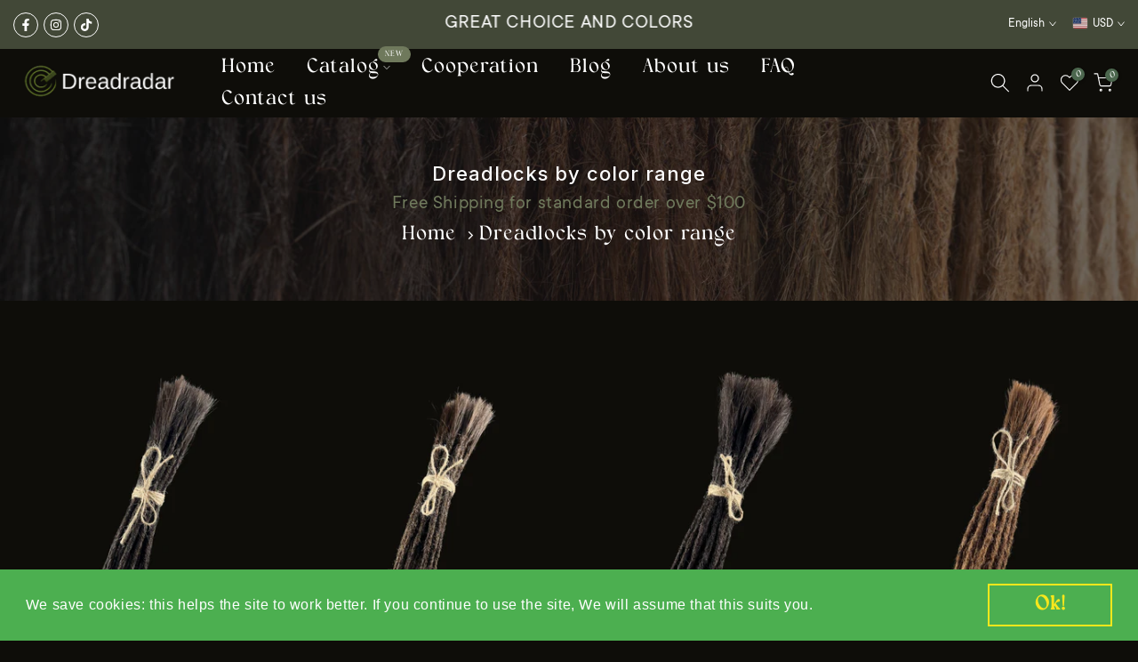

--- FILE ---
content_type: text/html; charset=utf-8
request_url: https://dreadradar.com/collections/natural-dreads
body_size: 47724
content:
<!doctype html><html class="t4sp-theme t4s-wrapper__wide rtl_false swatch_color_style_2 pr_border_style_1 pr_img_effect_2 enable_eff_img1_true badge_shape_2 css_for_wis_app_true shadow_round_img_false t4s-header__inline is-remove-unavai-2 t4_compare_true t4s-cart-count-0 t4s-pr-ellipsis-false
 no-js" lang="en">
  <head>      




<meta charset="utf-8">
    <meta http-equiv="X-UA-Compatible" content="IE=edge">
    <meta name="viewport" content="width=device-width, initial-scale=1, height=device-height, minimum-scale=1.0, maximum-scale=1.0">
    <meta name="theme-color" content="#0e0d09">
    <link rel="canonical" href="https://dreadradar.com/collections/natural-dreads">
    <link rel="preconnect" href="https://cdn.shopify.com" crossorigin><link rel="shortcut icon" type="image/png" href="//dreadradar.com/cdn/shop/files/Logo_Dreadradar_cadfb6ed-6821-42db-86df-0df4bdc955a0.png?crop=center&height=32&v=1696615116&width=32"><link id="t4s-favico" rel="apple-touch-icon-precomposed" type="image/png" sizes="152x152" href="//dreadradar.com/cdn/shop/files/Logo_Dreadradar_cadfb6ed-6821-42db-86df-0df4bdc955a0.png?crop=center&height=152&v=1696615116&width=152"><title>Dreadlocks by color range &ndash; Dreadradar</title>
    <meta name="description" content="Make your look original - braid dreadlocks with us! We are delighted by the beauty of dreadlocks in all varieties, both ready-made and order-made. You can order dreadlocks made of natural hair strands from our manufacturer. When making dreads, we utilise only high-quality and healthy hair strands and apply different we"><meta name="keywords" content="Dreadlocks by color range, Dreadradar, dreadradar.com"/><meta name="author" content="Traditionally handcrafted dreadlock extensions | Dreadradar">

<meta property="og:site_name" content="Dreadradar">
<meta property="og:url" content="https://dreadradar.com/collections/natural-dreads">
<meta property="og:title" content="Dreadlocks by color range">
<meta property="og:type" content="website">
<meta property="og:description" content="Make your look original - braid dreadlocks with us! We are delighted by the beauty of dreadlocks in all varieties, both ready-made and order-made. You can order dreadlocks made of natural hair strands from our manufacturer. When making dreads, we utilise only high-quality and healthy hair strands and apply different we"><meta property="og:image" content="http://dreadradar.com/cdn/shop/collections/natural-dreadlock-extensions-383745.jpg?v=1715944567">
  <meta property="og:image:secure_url" content="https://dreadradar.com/cdn/shop/collections/natural-dreadlock-extensions-383745.jpg?v=1715944567">
  <meta property="og:image:width" content="5600">
  <meta property="og:image:height" content="1400"><meta name="twitter:card" content="summary_large_image">
<meta name="twitter:title" content="Dreadlocks by color range">
<meta name="twitter:description" content="Make your look original - braid dreadlocks with us! We are delighted by the beauty of dreadlocks in all varieties, both ready-made and order-made. You can order dreadlocks made of natural hair strands from our manufacturer. When making dreads, we utilise only high-quality and healthy hair strands and apply different we"><script src="//dreadradar.com/cdn/shop/t/18/assets/lazysizes.min.js?v=10584584933744123821714757504" async="async"></script>
    <script src="//dreadradar.com/cdn/shop/t/18/assets/global.min.js?v=4393933175034925681714757504" defer="defer"></script>
    <script>window.performance && window.performance.mark && window.performance.mark('shopify.content_for_header.start');</script><meta name="google-site-verification" content="bWlWIHGXiOcVDvtOCQVxegu3Vg5WHSbiuGiMjEDOefI">
<meta id="shopify-digital-wallet" name="shopify-digital-wallet" content="/44234211491/digital_wallets/dialog">
<meta name="shopify-checkout-api-token" content="f6858b14b0b5274d44528c190f5adee9">
<meta id="in-context-paypal-metadata" data-shop-id="44234211491" data-venmo-supported="false" data-environment="production" data-locale="en_US" data-paypal-v4="true" data-currency="USD">
<link rel="alternate" type="application/atom+xml" title="Feed" href="/collections/natural-dreads.atom" />
<link rel="next" href="/collections/natural-dreads?page=2">
<link rel="alternate" hreflang="x-default" href="https://dreadradar.com/collections/natural-dreads">
<link rel="alternate" hreflang="en" href="https://dreadradar.com/collections/natural-dreads">
<link rel="alternate" hreflang="ru" href="https://dreadradar.com/ru/collections/natural-dreads">
<link rel="alternate" hreflang="en-AT" href="https://dreadradar.com/en-de/collections/natural-dreads">
<link rel="alternate" hreflang="ru-AT" href="https://dreadradar.com/ru-de/collections/natural-dreads">
<link rel="alternate" hreflang="en-FR" href="https://dreadradar.com/en-fr/collections/natural-dreads">
<link rel="alternate" hreflang="ru-FR" href="https://dreadradar.com/ru-fr/collections/natural-dreads">
<link rel="alternate" hreflang="en-IT" href="https://dreadradar.com/en-it/collections/natural-dreads">
<link rel="alternate" hreflang="ru-IT" href="https://dreadradar.com/ru-it/collections/natural-dreads">
<link rel="alternate" hreflang="en-ES" href="https://dreadradar.com/en-es/collections/natural-dreads">
<link rel="alternate" hreflang="ru-ES" href="https://dreadradar.com/ru-es/collections/natural-dreads">
<link rel="alternate" type="application/json+oembed" href="https://dreadradar.com/collections/natural-dreads.oembed">
<script async="async" src="/checkouts/internal/preloads.js?locale=en-US"></script>
<script id="apple-pay-shop-capabilities" type="application/json">{"shopId":44234211491,"countryCode":"US","currencyCode":"USD","merchantCapabilities":["supports3DS"],"merchantId":"gid:\/\/shopify\/Shop\/44234211491","merchantName":"Dreadradar","requiredBillingContactFields":["postalAddress","email","phone"],"requiredShippingContactFields":["postalAddress","email","phone"],"shippingType":"shipping","supportedNetworks":["visa","masterCard","amex","discover","elo","jcb"],"total":{"type":"pending","label":"Dreadradar","amount":"1.00"},"shopifyPaymentsEnabled":true,"supportsSubscriptions":true}</script>
<script id="shopify-features" type="application/json">{"accessToken":"f6858b14b0b5274d44528c190f5adee9","betas":["rich-media-storefront-analytics"],"domain":"dreadradar.com","predictiveSearch":true,"shopId":44234211491,"locale":"en"}</script>
<script>var Shopify = Shopify || {};
Shopify.shop = "dreadradar.myshopify.com";
Shopify.locale = "en";
Shopify.currency = {"active":"USD","rate":"1.0"};
Shopify.country = "US";
Shopify.theme = {"name":"Gecko v6.2.2 (6.2.2 Auto create)","id":151120773384,"schema_name":"Gecko","schema_version":"6.2.2","theme_store_id":null,"role":"main"};
Shopify.theme.handle = "null";
Shopify.theme.style = {"id":null,"handle":null};
Shopify.cdnHost = "dreadradar.com/cdn";
Shopify.routes = Shopify.routes || {};
Shopify.routes.root = "/";</script>
<script type="module">!function(o){(o.Shopify=o.Shopify||{}).modules=!0}(window);</script>
<script>!function(o){function n(){var o=[];function n(){o.push(Array.prototype.slice.apply(arguments))}return n.q=o,n}var t=o.Shopify=o.Shopify||{};t.loadFeatures=n(),t.autoloadFeatures=n()}(window);</script>
<script id="shop-js-analytics" type="application/json">{"pageType":"collection"}</script>
<script defer="defer" async type="module" src="//dreadradar.com/cdn/shopifycloud/shop-js/modules/v2/client.init-shop-cart-sync_BT-GjEfc.en.esm.js"></script>
<script defer="defer" async type="module" src="//dreadradar.com/cdn/shopifycloud/shop-js/modules/v2/chunk.common_D58fp_Oc.esm.js"></script>
<script defer="defer" async type="module" src="//dreadradar.com/cdn/shopifycloud/shop-js/modules/v2/chunk.modal_xMitdFEc.esm.js"></script>
<script type="module">
  await import("//dreadradar.com/cdn/shopifycloud/shop-js/modules/v2/client.init-shop-cart-sync_BT-GjEfc.en.esm.js");
await import("//dreadradar.com/cdn/shopifycloud/shop-js/modules/v2/chunk.common_D58fp_Oc.esm.js");
await import("//dreadradar.com/cdn/shopifycloud/shop-js/modules/v2/chunk.modal_xMitdFEc.esm.js");

  window.Shopify.SignInWithShop?.initShopCartSync?.({"fedCMEnabled":true,"windoidEnabled":true});

</script>
<script>(function() {
  var isLoaded = false;
  function asyncLoad() {
    if (isLoaded) return;
    isLoaded = true;
    var urls = ["https:\/\/localiseradmin.uppercommerce.com\/visitor.js?shop=dreadradar.myshopify.com","\/\/d1liekpayvooaz.cloudfront.net\/apps\/customizery\/customizery.js?shop=dreadradar.myshopify.com","https:\/\/dreadradar.com\/apps\/buckscc\/sdk.min.js?shop=dreadradar.myshopify.com","https:\/\/image-optimizer.salessquad.co.uk\/scripts\/tiny_img_not_found_notifier_20fbab7973007806165cc682548419fc.js?shop=dreadradar.myshopify.com","https:\/\/cdn.nfcube.com\/1860eb032f839f9930f8789b62807e04.js?shop=dreadradar.myshopify.com","https:\/\/cdn.shopify.com\/s\/files\/1\/0442\/3421\/1491\/t\/17\/assets\/booster_eu_cookie_44234211491.js?v=1674563733\u0026shop=dreadradar.myshopify.com","https:\/\/cdn.shopify.com\/s\/files\/1\/0597\/3783\/3627\/files\/tptinstall.min.js?v=1718591634\u0026t=tapita-seo-script-tags\u0026shop=dreadradar.myshopify.com"];
    for (var i = 0; i < urls.length; i++) {
      var s = document.createElement('script');
      s.type = 'text/javascript';
      s.async = true;
      s.src = urls[i];
      var x = document.getElementsByTagName('script')[0];
      x.parentNode.insertBefore(s, x);
    }
  };
  if(window.attachEvent) {
    window.attachEvent('onload', asyncLoad);
  } else {
    window.addEventListener('load', asyncLoad, false);
  }
})();</script>
<script id="__st">var __st={"a":44234211491,"offset":-18000,"reqid":"1bd4dc4c-6ac9-4ea5-b40b-064037e1fd30-1769041444","pageurl":"dreadradar.com\/collections\/natural-dreads","u":"f96683e2bbb8","p":"collection","rtyp":"collection","rid":209565188259};</script>
<script>window.ShopifyPaypalV4VisibilityTracking = true;</script>
<script id="captcha-bootstrap">!function(){'use strict';const t='contact',e='account',n='new_comment',o=[[t,t],['blogs',n],['comments',n],[t,'customer']],c=[[e,'customer_login'],[e,'guest_login'],[e,'recover_customer_password'],[e,'create_customer']],r=t=>t.map((([t,e])=>`form[action*='/${t}']:not([data-nocaptcha='true']) input[name='form_type'][value='${e}']`)).join(','),a=t=>()=>t?[...document.querySelectorAll(t)].map((t=>t.form)):[];function s(){const t=[...o],e=r(t);return a(e)}const i='password',u='form_key',d=['recaptcha-v3-token','g-recaptcha-response','h-captcha-response',i],f=()=>{try{return window.sessionStorage}catch{return}},m='__shopify_v',_=t=>t.elements[u];function p(t,e,n=!1){try{const o=window.sessionStorage,c=JSON.parse(o.getItem(e)),{data:r}=function(t){const{data:e,action:n}=t;return t[m]||n?{data:e,action:n}:{data:t,action:n}}(c);for(const[e,n]of Object.entries(r))t.elements[e]&&(t.elements[e].value=n);n&&o.removeItem(e)}catch(o){console.error('form repopulation failed',{error:o})}}const l='form_type',E='cptcha';function T(t){t.dataset[E]=!0}const w=window,h=w.document,L='Shopify',v='ce_forms',y='captcha';let A=!1;((t,e)=>{const n=(g='f06e6c50-85a8-45c8-87d0-21a2b65856fe',I='https://cdn.shopify.com/shopifycloud/storefront-forms-hcaptcha/ce_storefront_forms_captcha_hcaptcha.v1.5.2.iife.js',D={infoText:'Protected by hCaptcha',privacyText:'Privacy',termsText:'Terms'},(t,e,n)=>{const o=w[L][v],c=o.bindForm;if(c)return c(t,g,e,D).then(n);var r;o.q.push([[t,g,e,D],n]),r=I,A||(h.body.append(Object.assign(h.createElement('script'),{id:'captcha-provider',async:!0,src:r})),A=!0)});var g,I,D;w[L]=w[L]||{},w[L][v]=w[L][v]||{},w[L][v].q=[],w[L][y]=w[L][y]||{},w[L][y].protect=function(t,e){n(t,void 0,e),T(t)},Object.freeze(w[L][y]),function(t,e,n,w,h,L){const[v,y,A,g]=function(t,e,n){const i=e?o:[],u=t?c:[],d=[...i,...u],f=r(d),m=r(i),_=r(d.filter((([t,e])=>n.includes(e))));return[a(f),a(m),a(_),s()]}(w,h,L),I=t=>{const e=t.target;return e instanceof HTMLFormElement?e:e&&e.form},D=t=>v().includes(t);t.addEventListener('submit',(t=>{const e=I(t);if(!e)return;const n=D(e)&&!e.dataset.hcaptchaBound&&!e.dataset.recaptchaBound,o=_(e),c=g().includes(e)&&(!o||!o.value);(n||c)&&t.preventDefault(),c&&!n&&(function(t){try{if(!f())return;!function(t){const e=f();if(!e)return;const n=_(t);if(!n)return;const o=n.value;o&&e.removeItem(o)}(t);const e=Array.from(Array(32),(()=>Math.random().toString(36)[2])).join('');!function(t,e){_(t)||t.append(Object.assign(document.createElement('input'),{type:'hidden',name:u})),t.elements[u].value=e}(t,e),function(t,e){const n=f();if(!n)return;const o=[...t.querySelectorAll(`input[type='${i}']`)].map((({name:t})=>t)),c=[...d,...o],r={};for(const[a,s]of new FormData(t).entries())c.includes(a)||(r[a]=s);n.setItem(e,JSON.stringify({[m]:1,action:t.action,data:r}))}(t,e)}catch(e){console.error('failed to persist form',e)}}(e),e.submit())}));const S=(t,e)=>{t&&!t.dataset[E]&&(n(t,e.some((e=>e===t))),T(t))};for(const o of['focusin','change'])t.addEventListener(o,(t=>{const e=I(t);D(e)&&S(e,y())}));const B=e.get('form_key'),M=e.get(l),P=B&&M;t.addEventListener('DOMContentLoaded',(()=>{const t=y();if(P)for(const e of t)e.elements[l].value===M&&p(e,B);[...new Set([...A(),...v().filter((t=>'true'===t.dataset.shopifyCaptcha))])].forEach((e=>S(e,t)))}))}(h,new URLSearchParams(w.location.search),n,t,e,['guest_login'])})(!0,!0)}();</script>
<script integrity="sha256-4kQ18oKyAcykRKYeNunJcIwy7WH5gtpwJnB7kiuLZ1E=" data-source-attribution="shopify.loadfeatures" defer="defer" src="//dreadradar.com/cdn/shopifycloud/storefront/assets/storefront/load_feature-a0a9edcb.js" crossorigin="anonymous"></script>
<script data-source-attribution="shopify.dynamic_checkout.dynamic.init">var Shopify=Shopify||{};Shopify.PaymentButton=Shopify.PaymentButton||{isStorefrontPortableWallets:!0,init:function(){window.Shopify.PaymentButton.init=function(){};var t=document.createElement("script");t.src="https://dreadradar.com/cdn/shopifycloud/portable-wallets/latest/portable-wallets.en.js",t.type="module",document.head.appendChild(t)}};
</script>
<script data-source-attribution="shopify.dynamic_checkout.buyer_consent">
  function portableWalletsHideBuyerConsent(e){var t=document.getElementById("shopify-buyer-consent"),n=document.getElementById("shopify-subscription-policy-button");t&&n&&(t.classList.add("hidden"),t.setAttribute("aria-hidden","true"),n.removeEventListener("click",e))}function portableWalletsShowBuyerConsent(e){var t=document.getElementById("shopify-buyer-consent"),n=document.getElementById("shopify-subscription-policy-button");t&&n&&(t.classList.remove("hidden"),t.removeAttribute("aria-hidden"),n.addEventListener("click",e))}window.Shopify?.PaymentButton&&(window.Shopify.PaymentButton.hideBuyerConsent=portableWalletsHideBuyerConsent,window.Shopify.PaymentButton.showBuyerConsent=portableWalletsShowBuyerConsent);
</script>
<script data-source-attribution="shopify.dynamic_checkout.cart.bootstrap">document.addEventListener("DOMContentLoaded",(function(){function t(){return document.querySelector("shopify-accelerated-checkout-cart, shopify-accelerated-checkout")}if(t())Shopify.PaymentButton.init();else{new MutationObserver((function(e,n){t()&&(Shopify.PaymentButton.init(),n.disconnect())})).observe(document.body,{childList:!0,subtree:!0})}}));
</script>
<link id="shopify-accelerated-checkout-styles" rel="stylesheet" media="screen" href="https://dreadradar.com/cdn/shopifycloud/portable-wallets/latest/accelerated-checkout-backwards-compat.css" crossorigin="anonymous">
<style id="shopify-accelerated-checkout-cart">
        #shopify-buyer-consent {
  margin-top: 1em;
  display: inline-block;
  width: 100%;
}

#shopify-buyer-consent.hidden {
  display: none;
}

#shopify-subscription-policy-button {
  background: none;
  border: none;
  padding: 0;
  text-decoration: underline;
  font-size: inherit;
  cursor: pointer;
}

#shopify-subscription-policy-button::before {
  box-shadow: none;
}

      </style>

<script>window.performance && window.performance.mark && window.performance.mark('shopify.content_for_header.end');</script>
<link rel="stylesheet" href="https://fonts.googleapis.com/css?family=Inter:300,300i,400,400i,500,500i,600,600i,700,700i,800,800i|Playfair+Display+Bold:300,300i,400,400i,500,500i,600,600i,700,700i,800,800i&display=swap" media="print" onload="this.media='all'"><link href="//dreadradar.com/cdn/shop/t/18/assets/t4s-base.css?v=117752612218522743601714757505" rel="stylesheet" type="text/css" media="all" /><style data-shopify>:root {
      
      /* CSS Variables */
    --wrapper-mw      : 1200px;
    --font-family-1   : Inter;
    --font-family-2   : Inter;
    --font-family-3   : Playfair Display Bold;
    --font-body-family   : Inter;
    --font-heading-family: Playfair Display Bold;
    
    
    --t4s-success-color       : #428445;
    --t4s-success-color-rgb   : 66, 132, 69;
    --t4s-warning-color       : #e0b252;
    --t4s-warning-color-rgb   : 224, 178, 82;
    --t4s-error-color         : #EB001B;
    --t4s-error-color-rgb     : 235, 0, 27;
    --t4s-light-color         : #ffffff;
    --t4s-dark-color          : #222222;
    --t4s-highlight-color     : #ec0101;
    --t4s-tooltip-background  : #424837;
    --t4s-tooltip-color       : #fff;
    --primary-sw-color        : #333;
    --primary-sw-color-rgb    : 51, 51, 51;
    --border-sw-color         : #6f795c;
    --secondary-sw-color      : #6f795c;
    --sale-price-color        : #fa0000;
    --primary-price-color     : #6f795c;
    --secondary-price-color   : #ffffff;
    
    --t4s-body-background     : #0e0d09;
    --text-color              : #ffffff;
    --text-color-rgb          : 255, 255, 255;
    --heading-color           : #0e0d09;
    --accent-color            : #424837;
    --accent-color-rgb        : 66, 72, 55;
    --accent-color-darken     : #1a1d16;
    --accent-color-hover      : var(--accent-color-darken);
    --secondary-color         : #6f795c;
    --secondary-color-rgb     : 111, 121, 92;
    --link-color              : #6f795c;
    --link-color-hover        : #6f795c;
    --border-color            : #ffffff;
    --border-color-rgb        : 255, 255, 255;
    --border-primary-color    : #424837;
    --button-background       : #424837;
    --button-color            : #fff;
    --button-background-hover : #424837;
    --button-color-hover      : #fff;

    --btn-radius              : 40px;
    --other-radius            : 0px;

    --sale-badge-background    : #b06b30;
    --sale-badge-color         : #fff;
    --new-badge-background     : #109533;
    --new-badge-color          : #fff;
    --preorder-badge-background: #0774d7;
    --preorder-badge-color     : #fff;
    --soldout-badge-background : #999999;
    --soldout-badge-color      : #fff;
    --custom-badge-background  : #00A500;
    --custom-badge-color       : #fff;/* Shopify related variables */
    --payment-terms-background-color: ;
    
    --lz-background: #fff;
    --lz-img: url("//dreadradar.com/cdn/shop/t/18/assets/t4s_loader.svg?v=79275118234208434511714757564");}

  html {
    font-size: 62.5%;
    height: 100%;
  }

  body {
    overflow-x: hidden;
    margin: 0;
    font-size:14px;
    letter-spacing: 0px;
    color: var(--text-color);
    font-family: var(--font-body-family);
    line-height: 1.7;
    font-weight: 400;
    -webkit-font-smoothing: auto;
    -moz-osx-font-smoothing: auto;
    background-color: var(--t4s-body-background);
  }
  
  /*
  @media screen and (min-width: 750px) {
    body {
      font-size: 1.6rem;
    }
  }
  */

  h1, h2, h3, h4, h5, h6, .t4s_as_title {
    color: var(--heading-color);
    font-family: var(--font-heading-family);
    line-height: 2;
    font-weight: 600;
    letter-spacing: 0px;
  }
  h1 { font-size: 40px }
  h2 { font-size: 36.5px }
  h3 { font-size: 36.5px }
  h4 { font-size: 25px }
  h5 { font-size: 17px }
  h6 { font-size: 16px }
  a,.t4s_as_link {
    /* font-family: var(--font-link-family); */
    color: var(--link-color);
  }
  button,
  input,
  optgroup,
  select,
  textarea {
    border-color: var(--border-color);
  }
  .t4s_as_button,
  button,
  input[type="button"]:not(.t4s-btn),
  input[type="reset"],
  input[type="submit"]:not(.t4s-btn) {
    font-family: var(--font-button-family);
    color: var(--button-color);
    background-color: var(--button-background);
    border-color: var(--button-background);
  }
  
  .t4s-cp,.t4s-color-accent { color : var(--accent-color) }.t4s-ct,.t4s-color-text { color : var(--text-color) }.t4s-ch,.t4ss-color-heading { color : var(--heading-color) }.t4s-csecondary { color : var(--secondary-color) }
  
  .t4s-fnt-fm-1 {
    font-family: var(--font-family-1) !important;
  }
  .t4s-fnt-fm-2 {
    font-family: var(--font-family-2) !important;
  }
  .t4s-fnt-fm-3 {
    font-family: var(--font-family-3) !important;
  }
  .t4s-cr {
    color: var(--t4s-highlight-color);
  }
  .t4s-price__sale { color: var(--primary-price-color); }@media (-moz-touch-enabled: 0), (hover: hover) and (min-width: 1025px){
    a:hover,.t4s_as_link:hover {
      color: var(--link-color-hover);
    }
    .t4s_as_button:hover,
      button:hover,
      input[type="button"]:not(.t4s-btn):hover, 
      input[type="reset"]:hover,
      input[type="submit"]:not(.t4s-btn):hover  {
      color: var(--button-color-hover);
      background-color: var(--button-background-hover);
      border-color: var(--button-background-hover);
    }
  }
  .t4s-fix-overflow.t4s-row { max-width: 100vw;margin-left: auto;margin-right: auto;}.lazyloadt4s-opt {opacity: 1 !important;transition: opacity 0s, transform 1s !important;}.t4s-d-block {display: block;}.t4s-d-none {display: none;}@media (min-width: 768px) {.t4s-d-md-block {display: block;}.t4s-d-md-none {display: none; }}@media (min-width: 1025px) {.t4s-d-lg-block {display: block;}.t4s-d-lg-none {display: none; }}</style><script>
  const isBehaviorSmooth = 'scrollBehavior' in document.documentElement.style && getComputedStyle(document.documentElement).scrollBehavior === 'smooth';
  const t4sXMLHttpRequest = window.XMLHttpRequest, documentElementT4s = document.documentElement; documentElementT4s.className = documentElementT4s.className.replace('no-js', 'js');function loadImageT4s(_this) { _this.classList.add('lazyloadt4sed')};(function() { const matchMediaHoverT4s = (window.matchMedia('(-moz-touch-enabled: 1), (hover: none)')).matches; documentElementT4s.className += ((window.CSS && window.CSS.supports('(position: sticky) or (position: -webkit-sticky)')) ? ' t4sp-sticky' : ' t4sp-no-sticky'); documentElementT4s.className += matchMediaHoverT4s ? ' t4sp-no-hover' : ' t4sp-hover'; window.onpageshow = function() { if (performance.navigation.type === 2) {document.dispatchEvent(new CustomEvent('cart:refresh'))} }; if (!matchMediaHoverT4s && window.width > 1024) { document.addEventListener('mousemove', function(evt) { documentElementT4s.classList.replace('t4sp-no-hover','t4sp-hover'); document.dispatchEvent(new CustomEvent('theme:hover')); }, {once : true} ); } }());</script><link rel="stylesheet" href="//dreadradar.com/cdn/shop/t/18/assets/ecomrise-colors.css?v=111603181540343972631714757504" media="print" onload="this.media='all'"><!-- BEGIN app block: shopify://apps/tapita-seo-speed/blocks/app-embed/cd37ca7a-40ad-4fdc-afd3-768701482209 -->



<script class="tpt-seo-schema">
    var tapitaSeoVer = 1177;
    var tptAddedSchemas = [];
</script>






    
        <!-- BEGIN app snippet: product-schema -->

  <!-- END app snippet -->
    
        <!-- BEGIN app snippet: product-schema -->

  <!-- END app snippet -->
    
        <!-- BEGIN app snippet: product-schema -->

  <!-- END app snippet -->
    
        <!-- BEGIN app snippet: product-schema -->

  <!-- END app snippet -->
    
        <!-- BEGIN app snippet: product-schema -->

  <!-- END app snippet -->
    



  




<!-- BEGIN app snippet: alter-schemas -->




<script>
    (function disableSchemasByType(schemaTypesToDisable = []) {
        if (!schemaTypesToDisable.length) return;
        const DEBUG = window.location.href?.includes("debug");
        const log = (...a) => DEBUG && console.log(...a);
        const removeAttrsDeep = (root, attrs) => {
            root.querySelectorAll("*").forEach((el) =>
                attrs.forEach((a) => el.removeAttribute(a))
            );
        };
        const extractTypesFromJsonLD = (json) => {
            const types = new Set();
            const walk = (v) => {
                if (!v) return;
                if (Array.isArray(v)) return v.forEach(walk);
                if (typeof v === "object") {
                    if (v["@type"]) {
                        (Array.isArray(v["@type"])
                            ? v["@type"]
                            : [v["@type"]]
                        ).forEach((t) => types.add(t));
                    }
                    if (v["@graph"]) walk(v["@graph"]);
                }
            };
            walk(json);
            return types;
        };
        const matchesSchemaType = (value) =>
            value && schemaTypesToDisable.some((t) => value.includes(t));
        const handleJsonLD = (container = document) => {
            container
                .querySelectorAll(
                    'script[type="application/ld+json"]:not([author="tpt"])'
                )
                .forEach((script) => {
                    try {
                        const json = JSON.parse(script.textContent);
                        const types = extractTypesFromJsonLD(json);
                        if (
                            [...types].some((t) => schemaTypesToDisable.includes(t))
                        ) {
                            script.type = "application/ldjson-disabled";
                            log("Disabled JSON-LD:", script);
                        }
                    } catch {}
                });
        };
        const handleMicrodata = (container = document) => {
            container
                .querySelectorAll(
                    schemaTypesToDisable
                        .map((t) => `[itemtype*="schema.org/${t}"]`)
                        .join(",")
                )
                .forEach((el) => {
                    el.removeAttribute("itemscope");
                    el.removeAttribute("itemtype");
                    el.removeAttribute("itemprop");
                    removeAttrsDeep(el, ["itemprop"]);
                });
        };
        const handleRDFa = (container = document) => {
            container
                .querySelectorAll(
                    schemaTypesToDisable
                        .map(
                            (t) =>
                                `[typeof*="${t}"],[vocab*="schema.org"][typeof*="${t}"]`
                        )
                        .join(",")
                )
                .forEach((el) => {
                    el.removeAttribute("vocab");
                    el.removeAttribute("typeof");
                    el.removeAttribute("property");
                    removeAttrsDeep(el, ["property"]);
                });
        };
        const processSchemas = (container) => {
            handleJsonLD(container);
            handleMicrodata(container);
            handleRDFa(container);
        };
        processSchemas();
        const observer = new MutationObserver((mutations) => {
            mutations.forEach((m) => {
                m.addedNodes.forEach((n) => {
                    if (n.nodeType !== 1) return;

                    if (
                        n.tagName === "SCRIPT" &&
                        n.type === "application/ld+json" &&
                        n.getAttribute("author") !== "tpt"
                    ) {
                        handleJsonLD(n.parentElement);
                        return;
                    }

                    const itemType = n.getAttribute?.("itemtype");
                    const typeOf = n.getAttribute?.("typeof");

                    if (matchesSchemaType(itemType) || matchesSchemaType(typeOf)) {
                        handleMicrodata(n.parentElement);
                        handleRDFa(n.parentElement);
                    } else {
                        processSchemas(n);
                    }
                });

                if (m.type === "attributes") {
                    const t = m.target;

                    if (
                        t.tagName === "SCRIPT" &&
                        t.type === "application/ld+json" &&
                        t.getAttribute("author") !== "tpt"
                    ) {
                        handleJsonLD(t.parentElement);
                    }

                    if (
                        m.attributeName === "itemtype" &&
                        matchesSchemaType(t.getAttribute("itemtype"))
                    ) {
                        handleMicrodata(t.parentElement);
                    }

                    if (
                        m.attributeName === "typeof" &&
                        matchesSchemaType(t.getAttribute("typeof"))
                    ) {
                        handleRDFa(t.parentElement);
                    }
                }
            });
        });

        observer.observe(document.body || document.documentElement, {
            childList: true,
            subtree: true,
            attributes: true,
            attributeFilter: ["itemtype", "typeof", "type"],
        });

        log("Schema disabler initialized with types:", schemaTypesToDisable);
    })(window.tptAddedSchemas);
</script><!-- END app snippet -->


<script class="tpt-seo-schema">
    var instantPageUrl = "https://cdn.shopify.com/extensions/019bbbb9-e942-7603-927f-93a888f220ea/tapita-seo-schema-175/assets/instantpage.js";
    var tptMetaDataConfigUrl = 'https://cdn.shopify.com/s/files/1/0442/3421/1491/t/18/assets/tapita-meta-data.json?v=1714757613';
    // ADD META TITLE / DESCRIPTION WHEN tptMetaDataConfigUrl valid
    const createMetaTag = (descriptionValue) => {
        const metaTag = document.createElement('meta');
        metaTag.setAttribute('name', 'description');
        metaTag.setAttribute('content', descriptionValue);
        const headTag = document.querySelector('head');
        headTag.appendChild(metaTag);
    }
    const replaceMetaTagContent = (titleValue, descriptionValue, needReplaceVar) => {
        const disableReplacingTitle = !!window._tpt_no_replacing_plain_title
        const disableReplacingDescription = !!window._tpt_no_replacing_plain_desc
        const config = { attributes: true, childList: true, subtree: true};
        const header = document.getElementsByTagName('head')[0];
        let i = 0;
        const callback = (mutationList, observer) => {
            i++;
            const title = document.getElementsByTagName('title')[0];
            const ogTitle = document.querySelector('meta[property="og:title"]');
            const twitterTitle = document.querySelector('meta[name="twitter:title"]');
            const newTitle = needReplaceVar ? replaceVar(titleValue) : titleValue;
            const newDescription = needReplaceVar ? replaceVar(descriptionValue) : descriptionValue;
            if(titleValue && document && document.title != newTitle && !disableReplacingTitle){
                document.title = newTitle;
            }
            if(ogTitle && (ogTitle?.content != newTitle)){
                ogTitle?.setAttribute('content', newTitle);
            }
            if(twitterTitle && (twitterTitle?.content != newTitle)){
                twitterTitle?.setAttribute('content', newTitle);
            }
            const metaDescriptionTagList = document.querySelectorAll('meta[name="description"]');
            const ogDescriptionTagList = document.querySelector('meta[property="og:description"]');
            const twitterDescriptionTagList = document.querySelector('meta[name="twitter:description"]');
            try {
                if(ogDescriptionTagList && newDescription && (ogDescriptionTagList?.content != newDescription)) {
                    ogDescriptionTagList?.setAttribute('content', newDescription);
                }
                if(twitterDescriptionTagList && newDescription && (twitterDescriptionTagList?.content != newDescription)){
                    twitterDescriptionTagList?.setAttribute('content', newDescription);
                }
            } catch (err) {

            }
            if (descriptionValue) {
                if(metaDescriptionTagList?.length == 0){
                    try {
                    createMetaTag(newDescription);
                    } catch (err) {
                    //
                    }
                }
                metaDescriptionTagList?.forEach(metaDescriptionTag=>{
                    if(metaDescriptionTag.content != newDescription && !disableReplacingDescription){
                    metaDescriptionTag.content = newDescription;
                    }
                })
            }
            if(observer && i > 1000){
                observer.disconnect();
            }
        };
        callback();
        setTimeout(callback, 100);
        const observer = new MutationObserver(callback);
        if(observer){
            observer.observe(header, config);
        }
    }
    if (tptMetaDataConfigUrl) {
        fetch(tptMetaDataConfigUrl)
        .then(response => response.json())
        .then((data) => {
            if(!data) return;
            const instantPage = data?.instantPage || false;
            const excludedPaths = [
                '/cart',
                '/checkout',
                '/account',
                '/search',
                'logout',
                'login',
                'customer'
            ];
            if (!window.FPConfig || !window.FPConfig.ignoreKeywords || !Array.isArray(window.FPConfig.ignoreKeywords)) {
                window.FPConfig = { ignoreKeywords : excludedPaths };
            } else {
                window.FPConfig.ignoreKeywords = window.FPConfig.ignoreKeywords.concat(excludedPaths);
            }
            var toEnableInstantPageByPath = true;
            if (window.location.pathname && window.location.pathname.includes) {
                excludedPaths.forEach(excludedPath => {
                    if (window.location.pathname.includes(excludedPath)) {
                        toEnableInstantPageByPath = false;
                    }
                });
            }
            const spcBar = document ? document.getElementById('shopify-pc__banner') : null;
            if (spcBar)
                toEnableInstantPageByPath = false;
            if (window.document &&
                window.document.location &&
                window.document.location.pathname &&
                window.document.location.pathname.includes) {
                excludedPaths.forEach(excludedPath => {
                    if (window.document.location.pathname.includes(excludedPath)) {
                        toEnableInstantPageByPath = false;
                    }
                });
            }
            if(instantPage && toEnableInstantPageByPath){
                const tptAddInstantPage =  setInterval(function () {
                    try {
                        if(document && document.body && (window.top === window.self)){
                            var instantScript = document.createElement('script');
                            instantScript.src = instantPageUrl;
                            document.body.appendChild(instantScript);
                            clearInterval(tptAddInstantPage);
                        }
                    } catch (err) {
                        //
                    }
                }, 500);
            }
        });
    }
    if (window.tapita_meta_page_title || window.tapita_meta_page_description) {
        replaceMetaTagContent(window.tapita_meta_page_title, window.tapita_meta_page_description, false);
    }
</script>



<!-- END app block --><!-- BEGIN app block: shopify://apps/rt-google-fonts-custom-fonts/blocks/app-embed/2caf2c68-0038-455e-b0b9-066a7c2ad923 --><link rel="preload" as="font" href="https://cdn.shopify.com/s/files/1/0442/3421/1491/files/gingerbread_c5bc8f8a-3875-4e3e-87db-8eb2d41352f6.woff?v=1714756503" type="font/woff" crossorigin><link rel="preload" as="font" href="https://cdn.shopify.com/s/files/1/0442/3421/1491/files/TTCommons-Regular_e4d376a7-443f-4a56-965f-935caf88c372.woff?v=1714756508" type="font/woff" crossorigin><style id="rafp-stylesheet">@font-face{
            font-family:"Font-1714756345424";
            src:url("https:\/\/cdn.shopify.com\/s\/files\/1\/0442\/3421\/1491\/files\/gingerbread_c5bc8f8a-3875-4e3e-87db-8eb2d41352f6.woff?v=1714756503");
            font-display:swap;
          }h1,h2,h3,h4,h5,h6,blockquote,li,a,strong,b,em {font-family:"Font-1714756345424"!important;font-size:22px!important;line-height:1.2em!important;letter-spacing:1px!important;}@font-face{
            font-family:"Font-1714756452911";
            src:url("https:\/\/cdn.shopify.com\/s\/files\/1\/0442\/3421\/1491\/files\/TTCommons-Regular_e4d376a7-443f-4a56-965f-935caf88c372.woff?v=1714756508");
            font-display:swap;
          }body,p {font-family:"Font-1714756452911"!important;font-size:22px!important;line-height:1.6em!important;letter-spacing:0.6px!important;}@media screen and (max-width: 749px) {h1,h2,h3,h4,h5,h6,blockquote,li,a,strong,b,em {font-size:16px!important;}body,p {font-size:16px!important;}}
    </style>
<!-- END app block --><!-- BEGIN app block: shopify://apps/ecomrise-upsell-bundle/blocks/app-embed/acb8bab5-decc-4989-8fb5-41075963cdef --><meta id="er-bundle-script" content="https://cdn.shopify.com/extensions/019bd59f-0611-7e07-8724-6ef050c905c5/ecomrise-upsell-bundle-178/assets/product_bundles.js">
<meta id="er-bundle-css" content="https://cdn.shopify.com/extensions/019bd59f-0611-7e07-8724-6ef050c905c5/ecomrise-upsell-bundle-178/assets/product_bundles.css">
<meta id="er-cart-upsell-script" content="https://cdn.shopify.com/extensions/019bd59f-0611-7e07-8724-6ef050c905c5/ecomrise-upsell-bundle-178/assets/cart_upsell.js">
<meta id="er-cart-upsell-css" content="https://cdn.shopify.com/extensions/019bd59f-0611-7e07-8724-6ef050c905c5/ecomrise-upsell-bundle-178/assets/cart_upsell.css">

<script>
	window.EComRise = window.EComRise || {};

	(function() {
		this.enableEmbed = true;
		this.installed_apps = {
			'volume_discounts' :false,
			'product_bundles' :false,
			'cart_upsell' : true,
			'buyx_gety' :true,
			'shoppable_video' :false,
		}
		this.shop = this.shop || {};
		this.shop.analytics =false;
		this.shop.permissions ={"sale_notification_limit":100000,"bundles_limit_order":{"limit":100000,"type":"limit"},"volume_limit_order":{"limit":100000,"type":"limit"}};
		this.shop.plan = 1;
		this.settings = this.settings || {};
		this.settings.baseUrl = '/';
		this.data = {};this.money_format = "\u003cspan class=money\u003e${{amount}}\u003c\/span\u003e";
		this.money_with_currency_format = "\u003cspan class=money\u003e${{amount}} USD\u003c\/span\u003e";
		this.currencyCodeEnabled = true;
		this.formatMoney = function(t, e) {
				const money_format = this.currencyCodeEnabled ? this.money_with_currency_format : this.money_format
				function n(t, e) {
						return void 0 === t ? e : t
				}
				function o(t, e, o, i) {
						if (e = n(e, 2),
						o = n(o, ","),
						i = n(i, "."),
						isNaN(t) || null == t)
								return 0;
						var r = (t = (t / 100).toFixed(e)).split(".");
						return r[0].replace(/(\d)(?=(\d\d\d)+(?!\d))/g, "$1" + o) + (r[1] ? i + r[1] : "")
				}
				"string" == typeof t && (t = t.replace(".", ""));
				var i = ""
				, r = /\{\{\s*(\w+)\s*\}\}/
				, a = e || money_format;
				switch (a.match(r)[1]) {
				case "amount":
						i = o(t, 2);
						break;
				case "amount_no_decimals":
						i = o(t, 0);
						break;
				case "amount_with_comma_separator":
						i = o(t, 2, ".", ",");
						break;
				case "amount_with_space_separator":
						i = o(t, 2, " ", ",");
						break;
				case "amount_with_period_and_space_separator":
						i = o(t, 2, " ", ".");
						break;
				case "amount_no_decimals_with_comma_separator":
						i = o(t, 0, ".", ",");
						break;
				case "amount_no_decimals_with_space_separator":
						i = o(t, 0, " ");
						break;
				case "amount_with_apostrophe_separator":
						i = o(t, 2, "'", ".")
				}
				return a.replace(r, i)
		};
		if(window.Shopify && window.Shopify.designMode && window.top && window.top.opener){
        window.addEventListener("load", function(){
            window.top.opener.postMessage({
                action: "ecomrise:loaded",
            }, "*");
        });
    }}.bind(window.EComRise)());

document.addEventListener('DOMContentLoaded', function() {
	(async function() {
		const scripts = [];
		function addScriptIfEnabled(condition, scriptConfigs) {
				if (condition) {
						scripts.push(...scriptConfigs);
				}
		}if (scripts.length) {
				try {
						const asyncLoad = scripts.map(s => loadScript(s.el.content, s.id, s.type));
						await Promise.all(asyncLoad);
				} catch (error) {
						console.error('Error loading scripts:', error);
				}
		}

		async function loadScript(src, id, type = "script") {
				return new Promise((resolve, reject) => {
						const existingScript = document.getElementById(`${type}${id}`);

						if (existingScript) {
								resolve();
								return;
						}

						const script = document.createElement(type === 'script' ? 'script' : 'link');

						if (type === "script") {
								script.src = src;
								script.type = 'text/javascript';
						} else {
								script.href = src;
								script.rel = "stylesheet";
						}

						script.id = `${type}${id}`;
						script.onerror = (error) => reject(new Error(`Failed to load ${type}: ${src}`));

						if (type === 'script') {
								script.onload = () => {
										replaceEmbeddedBundles();
										resolve();
								};
						} else {
								script.onload = resolve;
						}

						document.head.appendChild(script);
				});
		}

		function replaceEmbeddedBundles() {
				const embeds = document.querySelectorAll(".er-bundle-element-embed");
				embeds.forEach(function (embed) {
						const id = embed.dataset.id;
						if (!id) return;

						const bundle = document.createElement("er-product-bundle");
						bundle.setAttribute("data-bundle-id", id);
						embed.outerHTML = bundle.outerHTML;
				});
		}
		})();})
</script>

<!-- END app block --><script src="https://cdn.shopify.com/extensions/019ac357-9c99-7419-b30b-37f8db9e37f2/etranslate-243/assets/floating-selector.js" type="text/javascript" defer="defer"></script>
<script src="https://cdn.shopify.com/extensions/9829290c-2b6c-4517-a42f-0d6eacabb442/1.1.0/assets/font.js" type="text/javascript" defer="defer"></script>
<link href="https://cdn.shopify.com/extensions/9829290c-2b6c-4517-a42f-0d6eacabb442/1.1.0/assets/font.css" rel="stylesheet" type="text/css" media="all">
<script src="https://cdn.shopify.com/extensions/8d2c31d3-a828-4daf-820f-80b7f8e01c39/nova-eu-cookie-bar-gdpr-4/assets/nova-cookie-app-embed.js" type="text/javascript" defer="defer"></script>
<link href="https://cdn.shopify.com/extensions/8d2c31d3-a828-4daf-820f-80b7f8e01c39/nova-eu-cookie-bar-gdpr-4/assets/nova-cookie.css" rel="stylesheet" type="text/css" media="all">
<script src="https://cdn.shopify.com/extensions/019bb13b-e701-7f34-b935-c9e8620fd922/tms-prod-148/assets/tms-translator.min.js" type="text/javascript" defer="defer"></script>
<script src="https://cdn.shopify.com/extensions/019bd59f-0611-7e07-8724-6ef050c905c5/ecomrise-upsell-bundle-178/assets/ecomrise.js" type="text/javascript" defer="defer"></script>
<link href="https://cdn.shopify.com/extensions/019bd59f-0611-7e07-8724-6ef050c905c5/ecomrise-upsell-bundle-178/assets/ecomrise.css" rel="stylesheet" type="text/css" media="all">
<link href="https://monorail-edge.shopifysvc.com" rel="dns-prefetch">
<script>(function(){if ("sendBeacon" in navigator && "performance" in window) {try {var session_token_from_headers = performance.getEntriesByType('navigation')[0].serverTiming.find(x => x.name == '_s').description;} catch {var session_token_from_headers = undefined;}var session_cookie_matches = document.cookie.match(/_shopify_s=([^;]*)/);var session_token_from_cookie = session_cookie_matches && session_cookie_matches.length === 2 ? session_cookie_matches[1] : "";var session_token = session_token_from_headers || session_token_from_cookie || "";function handle_abandonment_event(e) {var entries = performance.getEntries().filter(function(entry) {return /monorail-edge.shopifysvc.com/.test(entry.name);});if (!window.abandonment_tracked && entries.length === 0) {window.abandonment_tracked = true;var currentMs = Date.now();var navigation_start = performance.timing.navigationStart;var payload = {shop_id: 44234211491,url: window.location.href,navigation_start,duration: currentMs - navigation_start,session_token,page_type: "collection"};window.navigator.sendBeacon("https://monorail-edge.shopifysvc.com/v1/produce", JSON.stringify({schema_id: "online_store_buyer_site_abandonment/1.1",payload: payload,metadata: {event_created_at_ms: currentMs,event_sent_at_ms: currentMs}}));}}window.addEventListener('pagehide', handle_abandonment_event);}}());</script>
<script id="web-pixels-manager-setup">(function e(e,d,r,n,o){if(void 0===o&&(o={}),!Boolean(null===(a=null===(i=window.Shopify)||void 0===i?void 0:i.analytics)||void 0===a?void 0:a.replayQueue)){var i,a;window.Shopify=window.Shopify||{};var t=window.Shopify;t.analytics=t.analytics||{};var s=t.analytics;s.replayQueue=[],s.publish=function(e,d,r){return s.replayQueue.push([e,d,r]),!0};try{self.performance.mark("wpm:start")}catch(e){}var l=function(){var e={modern:/Edge?\/(1{2}[4-9]|1[2-9]\d|[2-9]\d{2}|\d{4,})\.\d+(\.\d+|)|Firefox\/(1{2}[4-9]|1[2-9]\d|[2-9]\d{2}|\d{4,})\.\d+(\.\d+|)|Chrom(ium|e)\/(9{2}|\d{3,})\.\d+(\.\d+|)|(Maci|X1{2}).+ Version\/(15\.\d+|(1[6-9]|[2-9]\d|\d{3,})\.\d+)([,.]\d+|)( \(\w+\)|)( Mobile\/\w+|) Safari\/|Chrome.+OPR\/(9{2}|\d{3,})\.\d+\.\d+|(CPU[ +]OS|iPhone[ +]OS|CPU[ +]iPhone|CPU IPhone OS|CPU iPad OS)[ +]+(15[._]\d+|(1[6-9]|[2-9]\d|\d{3,})[._]\d+)([._]\d+|)|Android:?[ /-](13[3-9]|1[4-9]\d|[2-9]\d{2}|\d{4,})(\.\d+|)(\.\d+|)|Android.+Firefox\/(13[5-9]|1[4-9]\d|[2-9]\d{2}|\d{4,})\.\d+(\.\d+|)|Android.+Chrom(ium|e)\/(13[3-9]|1[4-9]\d|[2-9]\d{2}|\d{4,})\.\d+(\.\d+|)|SamsungBrowser\/([2-9]\d|\d{3,})\.\d+/,legacy:/Edge?\/(1[6-9]|[2-9]\d|\d{3,})\.\d+(\.\d+|)|Firefox\/(5[4-9]|[6-9]\d|\d{3,})\.\d+(\.\d+|)|Chrom(ium|e)\/(5[1-9]|[6-9]\d|\d{3,})\.\d+(\.\d+|)([\d.]+$|.*Safari\/(?![\d.]+ Edge\/[\d.]+$))|(Maci|X1{2}).+ Version\/(10\.\d+|(1[1-9]|[2-9]\d|\d{3,})\.\d+)([,.]\d+|)( \(\w+\)|)( Mobile\/\w+|) Safari\/|Chrome.+OPR\/(3[89]|[4-9]\d|\d{3,})\.\d+\.\d+|(CPU[ +]OS|iPhone[ +]OS|CPU[ +]iPhone|CPU IPhone OS|CPU iPad OS)[ +]+(10[._]\d+|(1[1-9]|[2-9]\d|\d{3,})[._]\d+)([._]\d+|)|Android:?[ /-](13[3-9]|1[4-9]\d|[2-9]\d{2}|\d{4,})(\.\d+|)(\.\d+|)|Mobile Safari.+OPR\/([89]\d|\d{3,})\.\d+\.\d+|Android.+Firefox\/(13[5-9]|1[4-9]\d|[2-9]\d{2}|\d{4,})\.\d+(\.\d+|)|Android.+Chrom(ium|e)\/(13[3-9]|1[4-9]\d|[2-9]\d{2}|\d{4,})\.\d+(\.\d+|)|Android.+(UC? ?Browser|UCWEB|U3)[ /]?(15\.([5-9]|\d{2,})|(1[6-9]|[2-9]\d|\d{3,})\.\d+)\.\d+|SamsungBrowser\/(5\.\d+|([6-9]|\d{2,})\.\d+)|Android.+MQ{2}Browser\/(14(\.(9|\d{2,})|)|(1[5-9]|[2-9]\d|\d{3,})(\.\d+|))(\.\d+|)|K[Aa][Ii]OS\/(3\.\d+|([4-9]|\d{2,})\.\d+)(\.\d+|)/},d=e.modern,r=e.legacy,n=navigator.userAgent;return n.match(d)?"modern":n.match(r)?"legacy":"unknown"}(),u="modern"===l?"modern":"legacy",c=(null!=n?n:{modern:"",legacy:""})[u],f=function(e){return[e.baseUrl,"/wpm","/b",e.hashVersion,"modern"===e.buildTarget?"m":"l",".js"].join("")}({baseUrl:d,hashVersion:r,buildTarget:u}),m=function(e){var d=e.version,r=e.bundleTarget,n=e.surface,o=e.pageUrl,i=e.monorailEndpoint;return{emit:function(e){var a=e.status,t=e.errorMsg,s=(new Date).getTime(),l=JSON.stringify({metadata:{event_sent_at_ms:s},events:[{schema_id:"web_pixels_manager_load/3.1",payload:{version:d,bundle_target:r,page_url:o,status:a,surface:n,error_msg:t},metadata:{event_created_at_ms:s}}]});if(!i)return console&&console.warn&&console.warn("[Web Pixels Manager] No Monorail endpoint provided, skipping logging."),!1;try{return self.navigator.sendBeacon.bind(self.navigator)(i,l)}catch(e){}var u=new XMLHttpRequest;try{return u.open("POST",i,!0),u.setRequestHeader("Content-Type","text/plain"),u.send(l),!0}catch(e){return console&&console.warn&&console.warn("[Web Pixels Manager] Got an unhandled error while logging to Monorail."),!1}}}}({version:r,bundleTarget:l,surface:e.surface,pageUrl:self.location.href,monorailEndpoint:e.monorailEndpoint});try{o.browserTarget=l,function(e){var d=e.src,r=e.async,n=void 0===r||r,o=e.onload,i=e.onerror,a=e.sri,t=e.scriptDataAttributes,s=void 0===t?{}:t,l=document.createElement("script"),u=document.querySelector("head"),c=document.querySelector("body");if(l.async=n,l.src=d,a&&(l.integrity=a,l.crossOrigin="anonymous"),s)for(var f in s)if(Object.prototype.hasOwnProperty.call(s,f))try{l.dataset[f]=s[f]}catch(e){}if(o&&l.addEventListener("load",o),i&&l.addEventListener("error",i),u)u.appendChild(l);else{if(!c)throw new Error("Did not find a head or body element to append the script");c.appendChild(l)}}({src:f,async:!0,onload:function(){if(!function(){var e,d;return Boolean(null===(d=null===(e=window.Shopify)||void 0===e?void 0:e.analytics)||void 0===d?void 0:d.initialized)}()){var d=window.webPixelsManager.init(e)||void 0;if(d){var r=window.Shopify.analytics;r.replayQueue.forEach((function(e){var r=e[0],n=e[1],o=e[2];d.publishCustomEvent(r,n,o)})),r.replayQueue=[],r.publish=d.publishCustomEvent,r.visitor=d.visitor,r.initialized=!0}}},onerror:function(){return m.emit({status:"failed",errorMsg:"".concat(f," has failed to load")})},sri:function(e){var d=/^sha384-[A-Za-z0-9+/=]+$/;return"string"==typeof e&&d.test(e)}(c)?c:"",scriptDataAttributes:o}),m.emit({status:"loading"})}catch(e){m.emit({status:"failed",errorMsg:(null==e?void 0:e.message)||"Unknown error"})}}})({shopId: 44234211491,storefrontBaseUrl: "https://dreadradar.com",extensionsBaseUrl: "https://extensions.shopifycdn.com/cdn/shopifycloud/web-pixels-manager",monorailEndpoint: "https://monorail-edge.shopifysvc.com/unstable/produce_batch",surface: "storefront-renderer",enabledBetaFlags: ["2dca8a86"],webPixelsConfigList: [{"id":"1221230856","configuration":"{\"config\":\"{\\\"pixel_id\\\":\\\"AW-479535490\\\",\\\"target_country\\\":\\\"US\\\",\\\"gtag_events\\\":[{\\\"type\\\":\\\"page_view\\\",\\\"action_label\\\":\\\"AW-479535490\\\/jd-mCKGriukBEILD1OQB\\\"},{\\\"type\\\":\\\"purchase\\\",\\\"action_label\\\":\\\"AW-479535490\\\/CwbpCKSriukBEILD1OQB\\\"},{\\\"type\\\":\\\"view_item\\\",\\\"action_label\\\":\\\"AW-479535490\\\/TbmUCKeriukBEILD1OQB\\\"},{\\\"type\\\":\\\"add_to_cart\\\",\\\"action_label\\\":\\\"AW-479535490\\\/jXvACKqriukBEILD1OQB\\\"},{\\\"type\\\":\\\"begin_checkout\\\",\\\"action_label\\\":\\\"AW-479535490\\\/TZlgCK2riukBEILD1OQB\\\"},{\\\"type\\\":\\\"search\\\",\\\"action_label\\\":\\\"AW-479535490\\\/m3EgCLCriukBEILD1OQB\\\"},{\\\"type\\\":\\\"add_payment_info\\\",\\\"action_label\\\":\\\"AW-479535490\\\/VimACLOriukBEILD1OQB\\\"}],\\\"enable_monitoring_mode\\\":false}\"}","eventPayloadVersion":"v1","runtimeContext":"OPEN","scriptVersion":"b2a88bafab3e21179ed38636efcd8a93","type":"APP","apiClientId":1780363,"privacyPurposes":[],"dataSharingAdjustments":{"protectedCustomerApprovalScopes":["read_customer_address","read_customer_email","read_customer_name","read_customer_personal_data","read_customer_phone"]}},{"id":"419823880","configuration":"{\"pixel_id\":\"1205321493202229\",\"pixel_type\":\"facebook_pixel\",\"metaapp_system_user_token\":\"-\"}","eventPayloadVersion":"v1","runtimeContext":"OPEN","scriptVersion":"ca16bc87fe92b6042fbaa3acc2fbdaa6","type":"APP","apiClientId":2329312,"privacyPurposes":["ANALYTICS","MARKETING","SALE_OF_DATA"],"dataSharingAdjustments":{"protectedCustomerApprovalScopes":["read_customer_address","read_customer_email","read_customer_name","read_customer_personal_data","read_customer_phone"]}},{"id":"220856584","configuration":"{\"accountID\":\"5572\",\"shopify_domain\":\"dreadradar.myshopify.com\"}","eventPayloadVersion":"v1","runtimeContext":"STRICT","scriptVersion":"81798345716f7953fedfdf938da2b76d","type":"APP","apiClientId":69727125505,"privacyPurposes":["ANALYTICS","MARKETING","SALE_OF_DATA"],"dataSharingAdjustments":{"protectedCustomerApprovalScopes":["read_customer_email","read_customer_name","read_customer_personal_data","read_customer_phone"]}},{"id":"149389576","configuration":"{\"tagID\":\"2613726844129\"}","eventPayloadVersion":"v1","runtimeContext":"STRICT","scriptVersion":"18031546ee651571ed29edbe71a3550b","type":"APP","apiClientId":3009811,"privacyPurposes":["ANALYTICS","MARKETING","SALE_OF_DATA"],"dataSharingAdjustments":{"protectedCustomerApprovalScopes":["read_customer_address","read_customer_email","read_customer_name","read_customer_personal_data","read_customer_phone"]}},{"id":"185106696","eventPayloadVersion":"v1","runtimeContext":"LAX","scriptVersion":"1","type":"CUSTOM","privacyPurposes":["ANALYTICS"],"name":"Google Analytics tag (migrated)"},{"id":"shopify-app-pixel","configuration":"{}","eventPayloadVersion":"v1","runtimeContext":"STRICT","scriptVersion":"0450","apiClientId":"shopify-pixel","type":"APP","privacyPurposes":["ANALYTICS","MARKETING"]},{"id":"shopify-custom-pixel","eventPayloadVersion":"v1","runtimeContext":"LAX","scriptVersion":"0450","apiClientId":"shopify-pixel","type":"CUSTOM","privacyPurposes":["ANALYTICS","MARKETING"]}],isMerchantRequest: false,initData: {"shop":{"name":"Dreadradar","paymentSettings":{"currencyCode":"USD"},"myshopifyDomain":"dreadradar.myshopify.com","countryCode":"US","storefrontUrl":"https:\/\/dreadradar.com"},"customer":null,"cart":null,"checkout":null,"productVariants":[],"purchasingCompany":null},},"https://dreadradar.com/cdn","fcfee988w5aeb613cpc8e4bc33m6693e112",{"modern":"","legacy":""},{"shopId":"44234211491","storefrontBaseUrl":"https:\/\/dreadradar.com","extensionBaseUrl":"https:\/\/extensions.shopifycdn.com\/cdn\/shopifycloud\/web-pixels-manager","surface":"storefront-renderer","enabledBetaFlags":"[\"2dca8a86\"]","isMerchantRequest":"false","hashVersion":"fcfee988w5aeb613cpc8e4bc33m6693e112","publish":"custom","events":"[[\"page_viewed\",{}],[\"collection_viewed\",{\"collection\":{\"id\":\"209565188259\",\"title\":\"Dreadlocks by color range\",\"productVariants\":[{\"price\":{\"amount\":23.0,\"currencyCode\":\"USD\"},\"product\":{\"title\":\"4\/B Morion\",\"vendor\":\"DreadRadar\",\"id\":\"6551873126563\",\"untranslatedTitle\":\"4\/B Morion\",\"url\":\"\/products\/x10-natural-dreadlock-extensions-5-07-light-brown-natural-brown\",\"type\":\"Dreads\"},\"id\":\"39318348562595\",\"image\":{\"src\":\"\/\/dreadradar.com\/cdn\/shop\/files\/5.07_Light_Brown_Natural_Brown.jpg?v=1719176369\"},\"sku\":\"04262524390722\",\"title\":\"20-25 cm \/ 8-10 in \/ Micro 0.3 - 0.5 cm \/ 0.15 - 0.23 in\",\"untranslatedTitle\":\"20-25 cm \/ 8-10 in \/ Micro 0.3 - 0.5 cm \/ 0.15 - 0.23 in\"},{\"price\":{\"amount\":23.0,\"currencyCode\":\"USD\"},\"product\":{\"title\":\"5\/C Burnt sugar\",\"vendor\":\"DreadRadar\",\"id\":\"6551855464611\",\"untranslatedTitle\":\"5\/C Burnt sugar\",\"url\":\"\/products\/x10-natural-dreadlock-extensions-5-37-light-brown-golden-brown\",\"type\":\"Dreads\"},\"id\":\"39318262874275\",\"image\":{\"src\":\"\/\/dreadradar.com\/cdn\/shop\/files\/537-light-brown-golden-brown-241851.jpg?v=1719249968\"},\"sku\":\"04262524391088\",\"title\":\"20-25 cm \/ 8-10 in \/ Micro 4 - 5 mm \/ 0.15 - 0.20 in\",\"untranslatedTitle\":\"20-25 cm \/ 8-10 in \/ Micro 4 - 5 mm \/ 0.15 - 0.20 in\"},{\"price\":{\"amount\":23.0,\"currencyCode\":\"USD\"},\"product\":{\"title\":\"4\/A Mystery of the ancient ruins\",\"vendor\":\"DreadRadar\",\"id\":\"6551860281507\",\"untranslatedTitle\":\"4\/A Mystery of the ancient ruins\",\"url\":\"\/products\/x10-natural-dreadlock-extensions-4-0-brown\",\"type\":\"Dreads\"},\"id\":\"39318274212003\",\"image\":{\"src\":\"\/\/dreadradar.com\/cdn\/shop\/files\/40-brown-144509.jpg?v=1719249222\"},\"sku\":\"04262524390364\",\"title\":\"20-25 cm \/ 8-10 in \/ Micro 4 - 5 mm \/ 0.15 - 0.20 in\",\"untranslatedTitle\":\"20-25 cm \/ 8-10 in \/ Micro 4 - 5 mm \/ 0.15 - 0.20 in\"},{\"price\":{\"amount\":23.0,\"currencyCode\":\"USD\"},\"product\":{\"title\":\"6\/C Spicy cinnamon\",\"vendor\":\"DreadRadar\",\"id\":\"6551405330595\",\"untranslatedTitle\":\"6\/C Spicy cinnamon\",\"url\":\"\/products\/x10-natural-dreadlock-extensions-8-74-light-blonde-brown-copper\",\"type\":\"Dreads\"},\"id\":\"39316618543267\",\"image\":{\"src\":\"\/\/dreadradar.com\/cdn\/shop\/files\/874-light-blonde-brown-copper-344636.jpg?v=1719345371\"},\"sku\":\"04262524391804\",\"title\":\"20-25 cm \/ 8-10 in \/ Micro 4 - 5 mm \/ 0.15 - 0.20 in\",\"untranslatedTitle\":\"20-25 cm \/ 8-10 in \/ Micro 4 - 5 mm \/ 0.15 - 0.20 in\"},{\"price\":{\"amount\":23.0,\"currencyCode\":\"USD\"},\"product\":{\"title\":\"6\/D Рure source\",\"vendor\":\"DreadRadar\",\"id\":\"6551866835107\",\"untranslatedTitle\":\"6\/D Рure source\",\"url\":\"\/products\/x10-natural-dreadlock-extensions-77-02-pure-naturals\",\"type\":\"Dreads\"},\"id\":\"39318311108771\",\"image\":{\"src\":\"\/\/dreadradar.com\/cdn\/shop\/files\/7702-pure-naturals-327104.jpg?v=1719345392\"},\"sku\":\"04262524392160\",\"title\":\"20-25 cm \/ 8-10 in \/ Micro 4 - 5 mm \/ 0.15 - 0.20 in\",\"untranslatedTitle\":\"20-25 cm \/ 8-10 in \/ Micro 4 - 5 mm \/ 0.15 - 0.20 in\"},{\"price\":{\"amount\":23.0,\"currencyCode\":\"USD\"},\"product\":{\"title\":\"8\/E Hourglass\",\"vendor\":\"DreadRadar\",\"id\":\"6551869522083\",\"untranslatedTitle\":\"8\/E Hourglass\",\"url\":\"\/products\/x10-natural-dreadlock-extensions-8-blonde\",\"type\":\"Dreads\"},\"id\":\"39318329196707\",\"image\":{\"src\":\"\/\/dreadradar.com\/cdn\/shop\/files\/8-blonde-690405.jpg?v=1719345351\"},\"sku\":\"04262524392528\",\"title\":\"20-25 cm \/ 8-10 in \/ Micro 4 - 5 mm \/ 0.15 - 0.20 in\",\"untranslatedTitle\":\"20-25 cm \/ 8-10 in \/ Micro 4 - 5 mm \/ 0.15 - 0.20 in\"},{\"price\":{\"amount\":23.0,\"currencyCode\":\"USD\"},\"product\":{\"title\":\"9\/A Place in the sun\",\"vendor\":\"DreadRadar\",\"id\":\"6551871422627\",\"untranslatedTitle\":\"9\/A Place in the sun\",\"url\":\"\/products\/x10-natural-dreadlock-extensions-10-1-very-light-blonde-ash\",\"type\":\"Dreads\"},\"id\":\"39318338994339\",\"image\":{\"src\":\"\/\/dreadradar.com\/cdn\/shop\/files\/101-very-light-blonde-ash-227879.jpg?v=1719242452\"},\"sku\":\"04262524392887\",\"title\":\"20-25 cm \/ 8-10 in \/ Micro 4 - 5 mm \/ 0.15 - 0.20 in\",\"untranslatedTitle\":\"20-25 cm \/ 8-10 in \/ Micro 4 - 5 mm \/ 0.15 - 0.20 in\"},{\"price\":{\"amount\":23.0,\"currencyCode\":\"USD\"},\"product\":{\"title\":\"10\/D Wheat colored\",\"vendor\":\"DreadRadar\",\"id\":\"6551862476963\",\"untranslatedTitle\":\"10\/D Wheat colored\",\"url\":\"\/products\/x10-natural-dreadlock-extensions-10-00-natural-platinum-blonde\",\"type\":\"Dreads\"},\"id\":\"39318288695459\",\"image\":{\"src\":\"\/\/dreadradar.com\/cdn\/shop\/files\/1000-natural-platinum-blonde-262987.jpg?v=1719241252\"},\"sku\":\"04262524393969\",\"title\":\"20-25 cm \/ 8-10 in \/ Micro 4 - 5 mm \/ 0.15 - 0.20 in\",\"untranslatedTitle\":\"20-25 cm \/ 8-10 in \/ Micro 4 - 5 mm \/ 0.15 - 0.20 in\"},{\"price\":{\"amount\":23.0,\"currencyCode\":\"USD\"},\"product\":{\"title\":\"1\/A Raven's wing\",\"vendor\":\"DreadRadar\",\"id\":\"5665244709027\",\"untranslatedTitle\":\"1\/A Raven's wing\",\"url\":\"\/products\/x10-natural-dreadlock-extensions-2-0-black\",\"type\":\"Dreads\"},\"id\":\"49837802750216\",\"image\":{\"src\":\"\/\/dreadradar.com\/cdn\/shop\/files\/20-black-224395.jpg?v=1719248506\"},\"sku\":\"04262524390005\",\"title\":\"20-25 cm \/  8-10 in \/ Micro 4 - 5 mm \/ 0.15 - 0.20 in\",\"untranslatedTitle\":\"20-25 cm \/  8-10 in \/ Micro 4 - 5 mm \/ 0.15 - 0.20 in\"},{\"price\":{\"amount\":23.0,\"currencyCode\":\"USD\"},\"product\":{\"title\":\"10\/E Pearlescent smile\",\"vendor\":\"DreadRadar\",\"id\":\"6551865000099\",\"untranslatedTitle\":\"10\/E Pearlescent smile\",\"url\":\"\/products\/x10-natural-dreadlock-extensions-10-16-very-light-blonde-lightening-ash-purple\",\"type\":\"Dreads\"},\"id\":\"39318298329251\",\"image\":{\"src\":\"\/\/dreadradar.com\/cdn\/shop\/files\/1016-very-light-blonde-lightening-ash-purple-667782.jpg?v=1719243435\"},\"sku\":\"04262524394324\",\"title\":\"20-25 cm \/ 8-10 in \/ Micro 4 - 5 mm \/ 0.15 - 0.20 in\",\"untranslatedTitle\":\"20-25 cm \/ 8-10 in \/ Micro 4 - 5 mm \/ 0.15 - 0.20 in\"},{\"price\":{\"amount\":23.0,\"currencyCode\":\"USD\"},\"product\":{\"title\":\"9\/F Dune\",\"vendor\":\"DreadRadar\",\"id\":\"6852831871139\",\"untranslatedTitle\":\"9\/F Dune\",\"url\":\"\/products\/x10-natural-dreadlock-extensions-8-00-light-blonde-natural\",\"type\":\"Dreads\"},\"id\":\"40200566210723\",\"image\":{\"src\":\"\/\/dreadradar.com\/cdn\/shop\/files\/800-light-blonde-natural-103017.jpg?v=1719345565\"},\"sku\":\"04262524393600\",\"title\":\"20-25 cm \/ 8-10 in \/ Micro 4 - 5 mm \/ 0.15 - 0.20 in\",\"untranslatedTitle\":\"20-25 cm \/ 8-10 in \/ Micro 4 - 5 mm \/ 0.15 - 0.20 in\"},{\"price\":{\"amount\":23.0,\"currencyCode\":\"USD\"},\"product\":{\"title\":\"A02 Halo\",\"vendor\":\"DreadRadar\",\"id\":\"6852835672227\",\"untranslatedTitle\":\"A02 Halo\",\"url\":\"\/products\/x10-natural-dreadlock-extensions-a02-gray\",\"type\":\"Dreads\"},\"id\":\"40200574959779\",\"image\":{\"src\":\"\/\/dreadradar.com\/cdn\/shop\/files\/a02-gray-298231.jpg?v=1719345625\"},\"sku\":\"04262524394683\",\"title\":\"20-25 cm \/ 8-10 in \/ Micro 4 - 5 mm \/ 0.15 - 0.20 in\",\"untranslatedTitle\":\"20-25 cm \/ 8-10 in \/ Micro 4 - 5 mm \/ 0.15 - 0.20 in\"}]}}]]"});</script><script>
  window.ShopifyAnalytics = window.ShopifyAnalytics || {};
  window.ShopifyAnalytics.meta = window.ShopifyAnalytics.meta || {};
  window.ShopifyAnalytics.meta.currency = 'USD';
  var meta = {"products":[{"id":6551873126563,"gid":"gid:\/\/shopify\/Product\/6551873126563","vendor":"DreadRadar","type":"Dreads","handle":"x10-natural-dreadlock-extensions-5-07-light-brown-natural-brown","variants":[{"id":39318348562595,"price":2300,"name":"4\/B Morion - 20-25 cm \/ 8-10 in \/ Micro 0.3 - 0.5 cm \/ 0.15 - 0.23 in","public_title":"20-25 cm \/ 8-10 in \/ Micro 0.3 - 0.5 cm \/ 0.15 - 0.23 in","sku":"04262524390722"},{"id":39318348595363,"price":2400,"name":"4\/B Morion - 20-25 cm \/ 8-10 in \/ Pencil 0.5 - 0.7 cm \/ 0.23 - 0.27 in","public_title":"20-25 cm \/ 8-10 in \/ Pencil 0.5 - 0.7 cm \/ 0.23 - 0.27 in","sku":"04262524390739"},{"id":52159235326216,"price":2900,"name":"4\/B Morion - 20-25 cm \/ 8-10 in \/ Sharpie 8 - 9 mm \/ 0.32 - 0.36 in","public_title":"20-25 cm \/ 8-10 in \/ Sharpie 8 - 9 mm \/ 0.32 - 0.36 in","sku":"04262524390746"},{"id":52159235358984,"price":3500,"name":"4\/B Morion - 20-25 cm \/ 8-10 in \/ Large 9 - 10 mm \/ 0.35 - 0.40 in","public_title":"20-25 cm \/ 8-10 in \/ Large 9 - 10 mm \/ 0.35 - 0.40 in","sku":"04262524390753"},{"id":52159235391752,"price":3200,"name":"4\/B Morion - 25-30 cm \/ 10-12 in \/ Micro 0.3 - 0.5 cm \/ 0.15 - 0.23 in","public_title":"25-30 cm \/ 10-12 in \/ Micro 0.3 - 0.5 cm \/ 0.15 - 0.23 in","sku":"04262524390760"},{"id":52159235424520,"price":3300,"name":"4\/B Morion - 25-30 cm \/ 10-12 in \/ Pencil 0.5 - 0.7 cm \/ 0.23 - 0.27 in","public_title":"25-30 cm \/ 10-12 in \/ Pencil 0.5 - 0.7 cm \/ 0.23 - 0.27 in","sku":"04262524390777"},{"id":52159235457288,"price":4100,"name":"4\/B Morion - 25-30 cm \/ 10-12 in \/ Sharpie 8 - 9 mm \/ 0.32 - 0.36 in","public_title":"25-30 cm \/ 10-12 in \/ Sharpie 8 - 9 mm \/ 0.32 - 0.36 in","sku":"04262524390784"},{"id":52159235490056,"price":4800,"name":"4\/B Morion - 25-30 cm \/ 10-12 in \/ Large 9 - 10 mm \/ 0.35 - 0.40 in","public_title":"25-30 cm \/ 10-12 in \/ Large 9 - 10 mm \/ 0.35 - 0.40 in","sku":"04262524390791"},{"id":39318348824739,"price":4800,"name":"4\/B Morion - 30-35 cm \/ 12-14 in \/ Micro 0.3 - 0.5 cm \/ 0.15 - 0.23 in","public_title":"30-35 cm \/ 12-14 in \/ Micro 0.3 - 0.5 cm \/ 0.15 - 0.23 in","sku":"04262524390807"},{"id":39318348857507,"price":5000,"name":"4\/B Morion - 30-35 cm \/ 12-14 in \/ Pencil 0.5 - 0.7 cm \/ 0.23 - 0.27 in","public_title":"30-35 cm \/ 12-14 in \/ Pencil 0.5 - 0.7 cm \/ 0.23 - 0.27 in","sku":"04262524390814"},{"id":52159235522824,"price":6000,"name":"4\/B Morion - 30-35 cm \/ 12-14 in \/ Sharpie 8 - 9 mm \/ 0.32 - 0.36 in","public_title":"30-35 cm \/ 12-14 in \/ Sharpie 8 - 9 mm \/ 0.32 - 0.36 in","sku":"04262524390821"},{"id":52159235555592,"price":7000,"name":"4\/B Morion - 30-35 cm \/ 12-14 in \/ Large 9 - 10 mm \/ 0.35 - 0.40 in","public_title":"30-35 cm \/ 12-14 in \/ Large 9 - 10 mm \/ 0.35 - 0.40 in","sku":"04262524390838"},{"id":52159235588360,"price":5900,"name":"4\/B Morion - 35-40 cm \/ 14-16 in \/ Micro 0.3 - 0.5 cm \/ 0.15 - 0.23 in","public_title":"35-40 cm \/ 14-16 in \/ Micro 0.3 - 0.5 cm \/ 0.15 - 0.23 in","sku":"04262524390845"},{"id":52159235621128,"price":6200,"name":"4\/B Morion - 35-40 cm \/ 14-16 in \/ Pencil 0.5 - 0.7 cm \/ 0.23 - 0.27 in","public_title":"35-40 cm \/ 14-16 in \/ Pencil 0.5 - 0.7 cm \/ 0.23 - 0.27 in","sku":"04262524390852"},{"id":52159235653896,"price":7000,"name":"4\/B Morion - 35-40 cm \/ 14-16 in \/ Sharpie 8 - 9 mm \/ 0.32 - 0.36 in","public_title":"35-40 cm \/ 14-16 in \/ Sharpie 8 - 9 mm \/ 0.32 - 0.36 in","sku":"04262524390869"},{"id":52159235686664,"price":8000,"name":"4\/B Morion - 35-40 cm \/ 14-16 in \/ Large 9 - 10 mm \/ 0.35 - 0.40 in","public_title":"35-40 cm \/ 14-16 in \/ Large 9 - 10 mm \/ 0.35 - 0.40 in","sku":"04262524390876"},{"id":39318349086883,"price":6700,"name":"4\/B Morion - 40-45 cm \/ 16-18 in \/ Micro 0.3 - 0.5 cm \/ 0.15 - 0.23 in","public_title":"40-45 cm \/ 16-18 in \/ Micro 0.3 - 0.5 cm \/ 0.15 - 0.23 in","sku":"04262524390883"},{"id":39318349119651,"price":7000,"name":"4\/B Morion - 40-45 cm \/ 16-18 in \/ Pencil 0.5 - 0.7 cm \/ 0.23 - 0.27 in","public_title":"40-45 cm \/ 16-18 in \/ Pencil 0.5 - 0.7 cm \/ 0.23 - 0.27 in","sku":"04262524390890"},{"id":52159235719432,"price":7900,"name":"4\/B Morion - 40-45 cm \/ 16-18 in \/ Sharpie 8 - 9 mm \/ 0.32 - 0.36 in","public_title":"40-45 cm \/ 16-18 in \/ Sharpie 8 - 9 mm \/ 0.32 - 0.36 in","sku":"04262524390906"},{"id":52159235752200,"price":8900,"name":"4\/B Morion - 40-45 cm \/ 16-18 in \/ Large 9 - 10 mm \/ 0.35 - 0.40 in","public_title":"40-45 cm \/ 16-18 in \/ Large 9 - 10 mm \/ 0.35 - 0.40 in","sku":"04262524390913"},{"id":52159235784968,"price":7400,"name":"4\/B Morion - 45-50 cm \/ 18-20 in \/ Micro 0.3 - 0.5 cm \/ 0.15 - 0.23 in","public_title":"45-50 cm \/ 18-20 in \/ Micro 0.3 - 0.5 cm \/ 0.15 - 0.23 in","sku":"04262524390920"},{"id":52159235817736,"price":7800,"name":"4\/B Morion - 45-50 cm \/ 18-20 in \/ Pencil 0.5 - 0.7 cm \/ 0.23 - 0.27 in","public_title":"45-50 cm \/ 18-20 in \/ Pencil 0.5 - 0.7 cm \/ 0.23 - 0.27 in","sku":"04262524390937"},{"id":52159235850504,"price":8600,"name":"4\/B Morion - 45-50 cm \/ 18-20 in \/ Sharpie 8 - 9 mm \/ 0.32 - 0.36 in","public_title":"45-50 cm \/ 18-20 in \/ Sharpie 8 - 9 mm \/ 0.32 - 0.36 in","sku":"04262524390944"},{"id":52159235883272,"price":10000,"name":"4\/B Morion - 45-50 cm \/ 18-20 in \/ Large 9 - 10 mm \/ 0.35 - 0.40 in","public_title":"45-50 cm \/ 18-20 in \/ Large 9 - 10 mm \/ 0.35 - 0.40 in","sku":"04262524390951"},{"id":39318349381795,"price":8200,"name":"4\/B Morion - 50-55 cm \/ 20-22 in \/ Micro 0.3 - 0.5 cm \/ 0.15 - 0.23 in","public_title":"50-55 cm \/ 20-22 in \/ Micro 0.3 - 0.5 cm \/ 0.15 - 0.23 in","sku":"04262524390968"},{"id":39318349414563,"price":8600,"name":"4\/B Morion - 50-55 cm \/ 20-22 in \/ Pencil 0.5 - 0.7 cm \/ 0.23 - 0.27 in","public_title":"50-55 cm \/ 20-22 in \/ Pencil 0.5 - 0.7 cm \/ 0.23 - 0.27 in","sku":"04262524390975"},{"id":52159235916040,"price":9700,"name":"4\/B Morion - 50-55 cm \/ 20-22 in \/ Sharpie 8 - 9 mm \/ 0.32 - 0.36 in","public_title":"50-55 cm \/ 20-22 in \/ Sharpie 8 - 9 mm \/ 0.32 - 0.36 in","sku":"04262524390982"},{"id":52159235948808,"price":11000,"name":"4\/B Morion - 50-55 cm \/ 20-22 in \/ Large 9 - 10 mm \/ 0.35 - 0.40 in","public_title":"50-55 cm \/ 20-22 in \/ Large 9 - 10 mm \/ 0.35 - 0.40 in","sku":"04262524390999"},{"id":52159235981576,"price":9400,"name":"4\/B Morion - 55-60 cm \/ 22-24 in \/ Micro 0.3 - 0.5 cm \/ 0.15 - 0.23 in","public_title":"55-60 cm \/ 22-24 in \/ Micro 0.3 - 0.5 cm \/ 0.15 - 0.23 in","sku":"04262524391002"},{"id":52159236014344,"price":9800,"name":"4\/B Morion - 55-60 cm \/ 22-24 in \/ Pencil 0.5 - 0.7 cm \/ 0.23 - 0.27 in","public_title":"55-60 cm \/ 22-24 in \/ Pencil 0.5 - 0.7 cm \/ 0.23 - 0.27 in","sku":"04262524391019"},{"id":52159236047112,"price":10700,"name":"4\/B Morion - 55-60 cm \/ 22-24 in \/ Sharpie 8 - 9 mm \/ 0.32 - 0.36 in","public_title":"55-60 cm \/ 22-24 in \/ Sharpie 8 - 9 mm \/ 0.32 - 0.36 in","sku":"04262524391026"},{"id":52159236079880,"price":12400,"name":"4\/B Morion - 55-60 cm \/ 22-24 in \/ Large 9 - 10 mm \/ 0.35 - 0.40 in","public_title":"55-60 cm \/ 22-24 in \/ Large 9 - 10 mm \/ 0.35 - 0.40 in","sku":"04262524391033"}],"remote":false},{"id":6551855464611,"gid":"gid:\/\/shopify\/Product\/6551855464611","vendor":"DreadRadar","type":"Dreads","handle":"x10-natural-dreadlock-extensions-5-37-light-brown-golden-brown","variants":[{"id":39318262874275,"price":2300,"name":"5\/C Burnt sugar - 20-25 cm \/ 8-10 in \/ Micro 4 - 5 mm \/ 0.15 - 0.20 in","public_title":"20-25 cm \/ 8-10 in \/ Micro 4 - 5 mm \/ 0.15 - 0.20 in","sku":"04262524391088"},{"id":39318262907043,"price":2400,"name":"5\/C Burnt sugar - 20-25 cm \/ 8-10 in \/ Pencil 6 - 7 mm \/ 0.23 - 0.27 in","public_title":"20-25 cm \/ 8-10 in \/ Pencil 6 - 7 mm \/ 0.23 - 0.27 in","sku":"04262524391095"},{"id":52203273617672,"price":2900,"name":"5\/C Burnt sugar - 20-25 cm \/ 8-10 in \/ Sharpie 8 - 9 mm \/ 0.32 - 0.36 in","public_title":"20-25 cm \/ 8-10 in \/ Sharpie 8 - 9 mm \/ 0.32 - 0.36 in","sku":"04262524391101"},{"id":45058169078024,"price":3500,"name":"5\/C Burnt sugar - 20-25 cm \/ 8-10 in \/ Large 9 - 10 mm \/ 0.35 - 0.40 in","public_title":"20-25 cm \/ 8-10 in \/ Large 9 - 10 mm \/ 0.35 - 0.40 in","sku":"04262524391118"},{"id":45058167439624,"price":3200,"name":"5\/C Burnt sugar - 25-30 cm \/10-12 in \/ Micro 4 - 5 mm \/ 0.15 - 0.20 in","public_title":"25-30 cm \/10-12 in \/ Micro 4 - 5 mm \/ 0.15 - 0.20 in","sku":"04262524391125"},{"id":45058167472392,"price":3300,"name":"5\/C Burnt sugar - 25-30 cm \/10-12 in \/ Pencil 6 - 7 mm \/ 0.23 - 0.27 in","public_title":"25-30 cm \/10-12 in \/ Pencil 6 - 7 mm \/ 0.23 - 0.27 in","sku":"04262524391132"},{"id":52203273650440,"price":4100,"name":"5\/C Burnt sugar - 25-30 cm \/10-12 in \/ Sharpie 8 - 9 mm \/ 0.32 - 0.36 in","public_title":"25-30 cm \/10-12 in \/ Sharpie 8 - 9 mm \/ 0.32 - 0.36 in","sku":"04262524391149"},{"id":45058169143560,"price":4800,"name":"5\/C Burnt sugar - 25-30 cm \/10-12 in \/ Large 9 - 10 mm \/ 0.35 - 0.40 in","public_title":"25-30 cm \/10-12 in \/ Large 9 - 10 mm \/ 0.35 - 0.40 in","sku":"04262524391156"},{"id":52203273683208,"price":4800,"name":"5\/C Burnt sugar - 30-35 cm \/ 12-14 in \/ Micro 4 - 5 mm \/ 0.15 - 0.20 in","public_title":"30-35 cm \/ 12-14 in \/ Micro 4 - 5 mm \/ 0.15 - 0.20 in","sku":"04262524391163"},{"id":52203273715976,"price":5000,"name":"5\/C Burnt sugar - 30-35 cm \/ 12-14 in \/ Pencil 6 - 7 mm \/ 0.23 - 0.27 in","public_title":"30-35 cm \/ 12-14 in \/ Pencil 6 - 7 mm \/ 0.23 - 0.27 in","sku":"04262524391170"},{"id":52203273748744,"price":6000,"name":"5\/C Burnt sugar - 30-35 cm \/ 12-14 in \/ Sharpie 8 - 9 mm \/ 0.32 - 0.36 in","public_title":"30-35 cm \/ 12-14 in \/ Sharpie 8 - 9 mm \/ 0.32 - 0.36 in","sku":"04262524391187"},{"id":52203273781512,"price":7000,"name":"5\/C Burnt sugar - 30-35 cm \/ 12-14 in \/ Large 9 - 10 mm \/ 0.35 - 0.40 in","public_title":"30-35 cm \/ 12-14 in \/ Large 9 - 10 mm \/ 0.35 - 0.40 in","sku":"04262524391194"},{"id":45058167505160,"price":5900,"name":"5\/C Burnt sugar - 35-40 cm \/ 14-16 in \/ Micro 4 - 5 mm \/ 0.15 - 0.20 in","public_title":"35-40 cm \/ 14-16 in \/ Micro 4 - 5 mm \/ 0.15 - 0.20 in","sku":"04262524391200"},{"id":45058167537928,"price":6200,"name":"5\/C Burnt sugar - 35-40 cm \/ 14-16 in \/ Pencil 6 - 7 mm \/ 0.23 - 0.27 in","public_title":"35-40 cm \/ 14-16 in \/ Pencil 6 - 7 mm \/ 0.23 - 0.27 in","sku":"04262524391217"},{"id":52203273814280,"price":7000,"name":"5\/C Burnt sugar - 35-40 cm \/ 14-16 in \/ Sharpie 8 - 9 mm \/ 0.32 - 0.36 in","public_title":"35-40 cm \/ 14-16 in \/ Sharpie 8 - 9 mm \/ 0.32 - 0.36 in","sku":"04262524391224"},{"id":45058169274632,"price":8000,"name":"5\/C Burnt sugar - 35-40 cm \/ 14-16 in \/ Large 9 - 10 mm \/ 0.35 - 0.40 in","public_title":"35-40 cm \/ 14-16 in \/ Large 9 - 10 mm \/ 0.35 - 0.40 in","sku":"04262524391231"},{"id":52281598345480,"price":6700,"name":"5\/C Burnt sugar - 40-45 cm \/ 16-18 in \/ Micro 4 - 5 mm \/ 0.15 - 0.20 in","public_title":"40-45 cm \/ 16-18 in \/ Micro 4 - 5 mm \/ 0.15 - 0.20 in","sku":null},{"id":52281598378248,"price":7000,"name":"5\/C Burnt sugar - 40-45 cm \/ 16-18 in \/ Pencil 6 - 7 mm \/ 0.23 - 0.27 in","public_title":"40-45 cm \/ 16-18 in \/ Pencil 6 - 7 mm \/ 0.23 - 0.27 in","sku":null},{"id":52281598411016,"price":7900,"name":"5\/C Burnt sugar - 40-45 cm \/ 16-18 in \/ Sharpie 8 - 9 mm \/ 0.32 - 0.36 in","public_title":"40-45 cm \/ 16-18 in \/ Sharpie 8 - 9 mm \/ 0.32 - 0.36 in","sku":null},{"id":52281598443784,"price":8900,"name":"5\/C Burnt sugar - 40-45 cm \/ 16-18 in \/ Large 9 - 10 mm \/ 0.35 - 0.40 in","public_title":"40-45 cm \/ 16-18 in \/ Large 9 - 10 mm \/ 0.35 - 0.40 in","sku":null},{"id":52203273978120,"price":7400,"name":"5\/C Burnt sugar - 45-50 cm \/ 18-20 in \/ Micro 4 - 5 mm \/ 0.15 - 0.20 in","public_title":"45-50 cm \/ 18-20 in \/ Micro 4 - 5 mm \/ 0.15 - 0.20 in","sku":"04262524391286"},{"id":52203274010888,"price":7800,"name":"5\/C Burnt sugar - 45-50 cm \/ 18-20 in \/ Pencil 6 - 7 mm \/ 0.23 - 0.27 in","public_title":"45-50 cm \/ 18-20 in \/ Pencil 6 - 7 mm \/ 0.23 - 0.27 in","sku":"04262524391293"},{"id":52203274043656,"price":8600,"name":"5\/C Burnt sugar - 45-50 cm \/ 18-20 in \/ Sharpie 8 - 9 mm \/ 0.32 - 0.36 in","public_title":"45-50 cm \/ 18-20 in \/ Sharpie 8 - 9 mm \/ 0.32 - 0.36 in","sku":"04262524391309"},{"id":52203274076424,"price":10000,"name":"5\/C Burnt sugar - 45-50 cm \/ 18-20 in \/ Large 9 - 10 mm \/ 0.35 - 0.40 in","public_title":"45-50 cm \/ 18-20 in \/ Large 9 - 10 mm \/ 0.35 - 0.40 in","sku":"04262524391316"},{"id":39318263726243,"price":8200,"name":"5\/C Burnt sugar - 50-55 cm \/ 20-22 in \/ Micro 4 - 5 mm \/ 0.15 - 0.20 in","public_title":"50-55 cm \/ 20-22 in \/ Micro 4 - 5 mm \/ 0.15 - 0.20 in","sku":"04262524391323"},{"id":39318263759011,"price":8600,"name":"5\/C Burnt sugar - 50-55 cm \/ 20-22 in \/ Pencil 6 - 7 mm \/ 0.23 - 0.27 in","public_title":"50-55 cm \/ 20-22 in \/ Pencil 6 - 7 mm \/ 0.23 - 0.27 in","sku":"04262524391330"},{"id":52203274109192,"price":9700,"name":"5\/C Burnt sugar - 50-55 cm \/ 20-22 in \/ Sharpie 8 - 9 mm \/ 0.32 - 0.36 in","public_title":"50-55 cm \/ 20-22 in \/ Sharpie 8 - 9 mm \/ 0.32 - 0.36 in","sku":"04262524391347"},{"id":45058169471240,"price":11100,"name":"5\/C Burnt sugar - 50-55 cm \/ 20-22 in \/ Large 9 - 10 mm \/ 0.35 - 0.40 in","public_title":"50-55 cm \/ 20-22 in \/ Large 9 - 10 mm \/ 0.35 - 0.40 in","sku":"04262524391354"},{"id":52203274141960,"price":9400,"name":"5\/C Burnt sugar - 55-60 cm \/ 22-24 in \/ Micro 4 - 5 mm \/ 0.15 - 0.20 in","public_title":"55-60 cm \/ 22-24 in \/ Micro 4 - 5 mm \/ 0.15 - 0.20 in","sku":"04262524391361"},{"id":52203274174728,"price":9800,"name":"5\/C Burnt sugar - 55-60 cm \/ 22-24 in \/ Pencil 6 - 7 mm \/ 0.23 - 0.27 in","public_title":"55-60 cm \/ 22-24 in \/ Pencil 6 - 7 mm \/ 0.23 - 0.27 in","sku":"04262524391378"},{"id":52203274207496,"price":10700,"name":"5\/C Burnt sugar - 55-60 cm \/ 22-24 in \/ Sharpie 8 - 9 mm \/ 0.32 - 0.36 in","public_title":"55-60 cm \/ 22-24 in \/ Sharpie 8 - 9 mm \/ 0.32 - 0.36 in","sku":"04262524391385"},{"id":52203274240264,"price":12400,"name":"5\/C Burnt sugar - 55-60 cm \/ 22-24 in \/ Large 9 - 10 mm \/ 0.35 - 0.40 in","public_title":"55-60 cm \/ 22-24 in \/ Large 9 - 10 mm \/ 0.35 - 0.40 in","sku":"04262524391392"}],"remote":false},{"id":6551860281507,"gid":"gid:\/\/shopify\/Product\/6551860281507","vendor":"DreadRadar","type":"Dreads","handle":"x10-natural-dreadlock-extensions-4-0-brown","variants":[{"id":39318274212003,"price":2300,"name":"4\/A Mystery of the ancient ruins - 20-25 cm \/ 8-10 in \/ Micro 4 - 5 mm \/ 0.15 - 0.20 in","public_title":"20-25 cm \/ 8-10 in \/ Micro 4 - 5 mm \/ 0.15 - 0.20 in","sku":"04262524390364"},{"id":39318274244771,"price":2400,"name":"4\/A Mystery of the ancient ruins - 20-25 cm \/ 8-10 in \/ Pencil 6 - 7 mm \/ 0.23 - 0.27 in","public_title":"20-25 cm \/ 8-10 in \/ Pencil 6 - 7 mm \/ 0.23 - 0.27 in","sku":"04262524390371"},{"id":52202494755080,"price":2900,"name":"4\/A Mystery of the ancient ruins - 20-25 cm \/ 8-10 in \/ Sharpie 8 - 9 mm \/ 0.32 - 0.36 in","public_title":"20-25 cm \/ 8-10 in \/ Sharpie 8 - 9 mm \/ 0.32 - 0.36 in","sku":"04262524390388"},{"id":45058127331592,"price":3500,"name":"4\/A Mystery of the ancient ruins - 20-25 cm \/ 8-10 in \/ Large 9 - 10 mm \/ 0.35 - 0.40 in","public_title":"20-25 cm \/ 8-10 in \/ Large 9 - 10 mm \/ 0.35 - 0.40 in","sku":"04262524390395"},{"id":45058127364360,"price":3200,"name":"4\/A Mystery of the ancient ruins - 25-30 cm \/10-12 in \/ Micro 4 - 5 mm \/ 0.15 - 0.20 in","public_title":"25-30 cm \/10-12 in \/ Micro 4 - 5 mm \/ 0.15 - 0.20 in","sku":"04262524390401"},{"id":45058127397128,"price":3300,"name":"4\/A Mystery of the ancient ruins - 25-30 cm \/10-12 in \/ Pencil 6 - 7 mm \/ 0.23 - 0.27 in","public_title":"25-30 cm \/10-12 in \/ Pencil 6 - 7 mm \/ 0.23 - 0.27 in","sku":"04262524390418"},{"id":52202494918920,"price":4100,"name":"4\/A Mystery of the ancient ruins - 25-30 cm \/10-12 in \/ Sharpie 8 - 9 mm \/ 0.32 - 0.36 in","public_title":"25-30 cm \/10-12 in \/ Sharpie 8 - 9 mm \/ 0.32 - 0.36 in","sku":"04262524390425"},{"id":45058127462664,"price":4800,"name":"4\/A Mystery of the ancient ruins - 25-30 cm \/10-12 in \/ Large 9 - 10 mm \/ 0.35 - 0.40 in","public_title":"25-30 cm \/10-12 in \/ Large 9 - 10 mm \/ 0.35 - 0.40 in","sku":"04262524390432"},{"id":52202494787848,"price":4800,"name":"4\/A Mystery of the ancient ruins - 30-35 cm \/ 12-14 in \/ Micro 4 - 5 mm \/ 0.15 - 0.20 in","public_title":"30-35 cm \/ 12-14 in \/ Micro 4 - 5 mm \/ 0.15 - 0.20 in","sku":"04262524390449"},{"id":52202494820616,"price":5000,"name":"4\/A Mystery of the ancient ruins - 30-35 cm \/ 12-14 in \/ Pencil 6 - 7 mm \/ 0.23 - 0.27 in","public_title":"30-35 cm \/ 12-14 in \/ Pencil 6 - 7 mm \/ 0.23 - 0.27 in","sku":"04262524390456"},{"id":52202494853384,"price":6000,"name":"4\/A Mystery of the ancient ruins - 30-35 cm \/ 12-14 in \/ Sharpie 8 - 9 mm \/ 0.32 - 0.36 in","public_title":"30-35 cm \/ 12-14 in \/ Sharpie 8 - 9 mm \/ 0.32 - 0.36 in","sku":"04262524390463"},{"id":52202494886152,"price":7000,"name":"4\/A Mystery of the ancient ruins - 30-35 cm \/ 12-14 in \/ Large 9 - 10 mm \/ 0.35 - 0.40 in","public_title":"30-35 cm \/ 12-14 in \/ Large 9 - 10 mm \/ 0.35 - 0.40 in","sku":"04262524390470"},{"id":45058127560968,"price":5900,"name":"4\/A Mystery of the ancient ruins - 35-40 cm \/ 14-16 in \/ Micro 4 - 5 mm \/ 0.15 - 0.20 in","public_title":"35-40 cm \/ 14-16 in \/ Micro 4 - 5 mm \/ 0.15 - 0.20 in","sku":"04262524390487"},{"id":45058127593736,"price":6200,"name":"4\/A Mystery of the ancient ruins - 35-40 cm \/ 14-16 in \/ Pencil 6 - 7 mm \/ 0.23 - 0.27 in","public_title":"35-40 cm \/ 14-16 in \/ Pencil 6 - 7 mm \/ 0.23 - 0.27 in","sku":"04262524390494"},{"id":52202494951688,"price":7000,"name":"4\/A Mystery of the ancient ruins - 35-40 cm \/ 14-16 in \/ Sharpie 8 - 9 mm \/ 0.32 - 0.36 in","public_title":"35-40 cm \/ 14-16 in \/ Sharpie 8 - 9 mm \/ 0.32 - 0.36 in","sku":"04262524390500"},{"id":45058127659272,"price":8000,"name":"4\/A Mystery of the ancient ruins - 35-40 cm \/ 14-16 in \/ Large 9 - 10 mm \/ 0.35 - 0.40 in","public_title":"35-40 cm \/ 14-16 in \/ Large 9 - 10 mm \/ 0.35 - 0.40 in","sku":"04262524390517"},{"id":52202494984456,"price":6700,"name":"4\/A Mystery of the ancient ruins - 40-45 cm \/ 16-18 in \/ Micro 4 - 5 mm \/ 0.15 - 0.20 in","public_title":"40-45 cm \/ 16-18 in \/ Micro 4 - 5 mm \/ 0.15 - 0.20 in","sku":"04262524390524"},{"id":52202495017224,"price":7000,"name":"4\/A Mystery of the ancient ruins - 40-45 cm \/ 16-18 in \/ Pencil 6 - 7 mm \/ 0.23 - 0.27 in","public_title":"40-45 cm \/ 16-18 in \/ Pencil 6 - 7 mm \/ 0.23 - 0.27 in","sku":"04262524390531"},{"id":52202495049992,"price":7900,"name":"4\/A Mystery of the ancient ruins - 40-45 cm \/ 16-18 in \/ Sharpie 8 - 9 mm \/ 0.32 - 0.36 in","public_title":"40-45 cm \/ 16-18 in \/ Sharpie 8 - 9 mm \/ 0.32 - 0.36 in","sku":"04262524390548"},{"id":52202495082760,"price":8900,"name":"4\/A Mystery of the ancient ruins - 40-45 cm \/ 16-18 in \/ Large 9 - 10 mm \/ 0.35 - 0.40 in","public_title":"40-45 cm \/ 16-18 in \/ Large 9 - 10 mm \/ 0.35 - 0.40 in","sku":"04262524390555"},{"id":52202495115528,"price":7400,"name":"4\/A Mystery of the ancient ruins - 45-50 cm \/ 18-20 in \/ Micro 4 - 5 mm \/ 0.15 - 0.20 in","public_title":"45-50 cm \/ 18-20 in \/ Micro 4 - 5 mm \/ 0.15 - 0.20 in","sku":"04262524390562"},{"id":52202495148296,"price":7800,"name":"4\/A Mystery of the ancient ruins - 45-50 cm \/ 18-20 in \/ Pencil 6 - 7 mm \/ 0.23 - 0.27 in","public_title":"45-50 cm \/ 18-20 in \/ Pencil 6 - 7 mm \/ 0.23 - 0.27 in","sku":"04262524390579"},{"id":52202495181064,"price":8600,"name":"4\/A Mystery of the ancient ruins - 45-50 cm \/ 18-20 in \/ Sharpie 8 - 9 mm \/ 0.32 - 0.36 in","public_title":"45-50 cm \/ 18-20 in \/ Sharpie 8 - 9 mm \/ 0.32 - 0.36 in","sku":"04262524390586"},{"id":52202495213832,"price":10000,"name":"4\/A Mystery of the ancient ruins - 45-50 cm \/ 18-20 in \/ Large 9 - 10 mm \/ 0.35 - 0.40 in","public_title":"45-50 cm \/ 18-20 in \/ Large 9 - 10 mm \/ 0.35 - 0.40 in","sku":"04262524390593"},{"id":39318274998435,"price":8200,"name":"4\/A Mystery of the ancient ruins - 50-55 cm \/ 20-22 in \/ Micro 4 - 5 mm \/ 0.15 - 0.20 in","public_title":"50-55 cm \/ 20-22 in \/ Micro 4 - 5 mm \/ 0.15 - 0.20 in","sku":"04262524390609"},{"id":39318275031203,"price":8600,"name":"4\/A Mystery of the ancient ruins - 50-55 cm \/ 20-22 in \/ Pencil 6 - 7 mm \/ 0.23 - 0.27 in","public_title":"50-55 cm \/ 20-22 in \/ Pencil 6 - 7 mm \/ 0.23 - 0.27 in","sku":"04262524390616"},{"id":52202495246600,"price":9700,"name":"4\/A Mystery of the ancient ruins - 50-55 cm \/ 20-22 in \/ Sharpie 8 - 9 mm \/ 0.32 - 0.36 in","public_title":"50-55 cm \/ 20-22 in \/ Sharpie 8 - 9 mm \/ 0.32 - 0.36 in","sku":"04262524390623"},{"id":45058127921416,"price":11100,"name":"4\/A Mystery of the ancient ruins - 50-55 cm \/ 20-22 in \/ Large 9 - 10 mm \/ 0.35 - 0.40 in","public_title":"50-55 cm \/ 20-22 in \/ Large 9 - 10 mm \/ 0.35 - 0.40 in","sku":"04262524390630"},{"id":52202495279368,"price":9400,"name":"4\/A Mystery of the ancient ruins - 55-60 cm \/ 22-24 in \/ Micro 4 - 5 mm \/ 0.15 - 0.20 in","public_title":"55-60 cm \/ 22-24 in \/ Micro 4 - 5 mm \/ 0.15 - 0.20 in","sku":"04262524390647"},{"id":52202495312136,"price":9800,"name":"4\/A Mystery of the ancient ruins - 55-60 cm \/ 22-24 in \/ Pencil 6 - 7 mm \/ 0.23 - 0.27 in","public_title":"55-60 cm \/ 22-24 in \/ Pencil 6 - 7 mm \/ 0.23 - 0.27 in","sku":"04262524390654"},{"id":52202495344904,"price":10700,"name":"4\/A Mystery of the ancient ruins - 55-60 cm \/ 22-24 in \/ Sharpie 8 - 9 mm \/ 0.32 - 0.36 in","public_title":"55-60 cm \/ 22-24 in \/ Sharpie 8 - 9 mm \/ 0.32 - 0.36 in","sku":"04262524390661"},{"id":52202495377672,"price":12400,"name":"4\/A Mystery of the ancient ruins - 55-60 cm \/ 22-24 in \/ Large 9 - 10 mm \/ 0.35 - 0.40 in","public_title":"55-60 cm \/ 22-24 in \/ Large 9 - 10 mm \/ 0.35 - 0.40 in","sku":"04262524390678"}],"remote":false},{"id":6551405330595,"gid":"gid:\/\/shopify\/Product\/6551405330595","vendor":"DreadRadar","type":"Dreads","handle":"x10-natural-dreadlock-extensions-8-74-light-blonde-brown-copper","variants":[{"id":39316618543267,"price":2300,"name":"6\/C Spicy cinnamon - 20-25 cm \/ 8-10 in \/ Micro 4 - 5 mm \/ 0.15 - 0.20 in","public_title":"20-25 cm \/ 8-10 in \/ Micro 4 - 5 mm \/ 0.15 - 0.20 in","sku":"04262524391804"},{"id":39316618576035,"price":2400,"name":"6\/C Spicy cinnamon - 20-25 cm \/ 8-10 in \/ Pencil 6 - 7 mm \/ 0.23 - 0.27 in","public_title":"20-25 cm \/ 8-10 in \/ Pencil 6 - 7 mm \/ 0.23 - 0.27 in","sku":"04262524391811"},{"id":52172647334152,"price":2900,"name":"6\/C Spicy cinnamon - 20-25 cm \/ 8-10 in \/ Sharpie 8 - 9 mm \/ 0.32 - 0.36 in","public_title":"20-25 cm \/ 8-10 in \/ Sharpie 8 - 9 mm \/ 0.32 - 0.36 in","sku":"04262524391828"},{"id":45049920848136,"price":3500,"name":"6\/C Spicy cinnamon - 20-25 cm \/ 8-10 in \/ Large 9 - 10 mm \/ 0.35 - 0.40 in","public_title":"20-25 cm \/ 8-10 in \/ Large 9 - 10 mm \/ 0.35 - 0.40 in","sku":"04262524391835"},{"id":45049920880904,"price":3200,"name":"6\/C Spicy cinnamon - 25-30 cm \/ 10-12 in \/ Micro 4 - 5 mm \/ 0.15 - 0.20 in","public_title":"25-30 cm \/ 10-12 in \/ Micro 4 - 5 mm \/ 0.15 - 0.20 in","sku":"04262524391842"},{"id":45049920913672,"price":3300,"name":"6\/C Spicy cinnamon - 25-30 cm \/ 10-12 in \/ Pencil 6 - 7 mm \/ 0.23 - 0.27 in","public_title":"25-30 cm \/ 10-12 in \/ Pencil 6 - 7 mm \/ 0.23 - 0.27 in","sku":"04262524391859"},{"id":52172647366920,"price":4100,"name":"6\/C Spicy cinnamon - 25-30 cm \/ 10-12 in \/ Sharpie 8 - 9 mm \/ 0.32 - 0.36 in","public_title":"25-30 cm \/ 10-12 in \/ Sharpie 8 - 9 mm \/ 0.32 - 0.36 in","sku":"04262524391866"},{"id":45049920979208,"price":4800,"name":"6\/C Spicy cinnamon - 25-30 cm \/ 10-12 in \/ Large 9 - 10 mm \/ 0.35 - 0.40 in","public_title":"25-30 cm \/ 10-12 in \/ Large 9 - 10 mm \/ 0.35 - 0.40 in","sku":"04262524391873"},{"id":52172647399688,"price":4800,"name":"6\/C Spicy cinnamon - 30-35 cm \/ 12-14 in \/ Micro 4 - 5 mm \/ 0.15 - 0.20 in","public_title":"30-35 cm \/ 12-14 in \/ Micro 4 - 5 mm \/ 0.15 - 0.20 in","sku":"04262524391880"},{"id":52172647432456,"price":5000,"name":"6\/C Spicy cinnamon - 30-35 cm \/ 12-14 in \/ Pencil 6 - 7 mm \/ 0.23 - 0.27 in","public_title":"30-35 cm \/ 12-14 in \/ Pencil 6 - 7 mm \/ 0.23 - 0.27 in","sku":"04262524391897"},{"id":52172647465224,"price":6000,"name":"6\/C Spicy cinnamon - 30-35 cm \/ 12-14 in \/ Sharpie 8 - 9 mm \/ 0.32 - 0.36 in","public_title":"30-35 cm \/ 12-14 in \/ Sharpie 8 - 9 mm \/ 0.32 - 0.36 in","sku":"04262524391903"},{"id":52172647497992,"price":7000,"name":"6\/C Spicy cinnamon - 30-35 cm \/ 12-14 in \/ Large 9 - 10 mm \/ 0.35 - 0.40 in","public_title":"30-35 cm \/ 12-14 in \/ Large 9 - 10 mm \/ 0.35 - 0.40 in","sku":"04262524391910"},{"id":45049921077512,"price":5900,"name":"6\/C Spicy cinnamon - 35-40 cm \/ 14-16 in \/ Micro 4 - 5 mm \/ 0.15 - 0.20 in","public_title":"35-40 cm \/ 14-16 in \/ Micro 4 - 5 mm \/ 0.15 - 0.20 in","sku":"04262524391927"},{"id":45049921110280,"price":6200,"name":"6\/C Spicy cinnamon - 35-40 cm \/ 14-16 in \/ Pencil 6 - 7 mm \/ 0.23 - 0.27 in","public_title":"35-40 cm \/ 14-16 in \/ Pencil 6 - 7 mm \/ 0.23 - 0.27 in","sku":"04262524391934"},{"id":52172647530760,"price":7000,"name":"6\/C Spicy cinnamon - 35-40 cm \/ 14-16 in \/ Sharpie 8 - 9 mm \/ 0.32 - 0.36 in","public_title":"35-40 cm \/ 14-16 in \/ Sharpie 8 - 9 mm \/ 0.32 - 0.36 in","sku":"04262524391941"},{"id":45049921175816,"price":8000,"name":"6\/C Spicy cinnamon - 35-40 cm \/ 14-16 in \/ Large 9 - 10 mm \/ 0.35 - 0.40 in","public_title":"35-40 cm \/ 14-16 in \/ Large 9 - 10 mm \/ 0.35 - 0.40 in","sku":"04262524391958"},{"id":52172647563528,"price":6700,"name":"6\/C Spicy cinnamon - 40-45 cm \/ 16-18 in \/ Micro 4 - 5 mm \/ 0.15 - 0.20 in","public_title":"40-45 cm \/ 16-18 in \/ Micro 4 - 5 mm \/ 0.15 - 0.20 in","sku":"04262524391965"},{"id":52172647596296,"price":7000,"name":"6\/C Spicy cinnamon - 40-45 cm \/ 16-18 in \/ Pencil 6 - 7 mm \/ 0.23 - 0.27 in","public_title":"40-45 cm \/ 16-18 in \/ Pencil 6 - 7 mm \/ 0.23 - 0.27 in","sku":"04262524391972"},{"id":52172647629064,"price":7900,"name":"6\/C Spicy cinnamon - 40-45 cm \/ 16-18 in \/ Sharpie 8 - 9 mm \/ 0.32 - 0.36 in","public_title":"40-45 cm \/ 16-18 in \/ Sharpie 8 - 9 mm \/ 0.32 - 0.36 in","sku":"04262524391989"},{"id":52172647661832,"price":8900,"name":"6\/C Spicy cinnamon - 40-45 cm \/ 16-18 in \/ Large 9 - 10 mm \/ 0.35 - 0.40 in","public_title":"40-45 cm \/ 16-18 in \/ Large 9 - 10 mm \/ 0.35 - 0.40 in","sku":"04262524391996"},{"id":52172647694600,"price":7400,"name":"6\/C Spicy cinnamon - 45-50 cm \/ 18-20 in \/ Micro 4 - 5 mm \/ 0.15 - 0.20 in","public_title":"45-50 cm \/ 18-20 in \/ Micro 4 - 5 mm \/ 0.15 - 0.20 in","sku":"04262524392009"},{"id":52172647727368,"price":7800,"name":"6\/C Spicy cinnamon - 45-50 cm \/ 18-20 in \/ Pencil 6 - 7 mm \/ 0.23 - 0.27 in","public_title":"45-50 cm \/ 18-20 in \/ Pencil 6 - 7 mm \/ 0.23 - 0.27 in","sku":"04262524392016"},{"id":52172647760136,"price":8600,"name":"6\/C Spicy cinnamon - 45-50 cm \/ 18-20 in \/ Sharpie 8 - 9 mm \/ 0.32 - 0.36 in","public_title":"45-50 cm \/ 18-20 in \/ Sharpie 8 - 9 mm \/ 0.32 - 0.36 in","sku":"04262524392023"},{"id":52172647792904,"price":10000,"name":"6\/C Spicy cinnamon - 45-50 cm \/ 18-20 in \/ Large 9 - 10 mm \/ 0.35 - 0.40 in","public_title":"45-50 cm \/ 18-20 in \/ Large 9 - 10 mm \/ 0.35 - 0.40 in","sku":"04262524392030"},{"id":39317043937443,"price":8200,"name":"6\/C Spicy cinnamon - 50-55 cm \/ 20-22 in \/ Micro 4 - 5 mm \/ 0.15 - 0.20 in","public_title":"50-55 cm \/ 20-22 in \/ Micro 4 - 5 mm \/ 0.15 - 0.20 in","sku":"04262524392047"},{"id":39317045149859,"price":8600,"name":"6\/C Spicy cinnamon - 50-55 cm \/ 20-22 in \/ Pencil 6 - 7 mm \/ 0.23 - 0.27 in","public_title":"50-55 cm \/ 20-22 in \/ Pencil 6 - 7 mm \/ 0.23 - 0.27 in","sku":"04262524392054"},{"id":52172647825672,"price":9700,"name":"6\/C Spicy cinnamon - 50-55 cm \/ 20-22 in \/ Sharpie 8 - 9 mm \/ 0.32 - 0.36 in","public_title":"50-55 cm \/ 20-22 in \/ Sharpie 8 - 9 mm \/ 0.32 - 0.36 in","sku":"04262524392061"},{"id":45049921306888,"price":11100,"name":"6\/C Spicy cinnamon - 50-55 cm \/ 20-22 in \/ Large 9 - 10 mm \/ 0.35 - 0.40 in","public_title":"50-55 cm \/ 20-22 in \/ Large 9 - 10 mm \/ 0.35 - 0.40 in","sku":"04262524392078"},{"id":52172647858440,"price":9400,"name":"6\/C Spicy cinnamon - 55-60 cm \/ 22-24 in \/ Micro 4 - 5 mm \/ 0.15 - 0.20 in","public_title":"55-60 cm \/ 22-24 in \/ Micro 4 - 5 mm \/ 0.15 - 0.20 in","sku":"04262524392085"},{"id":52172647891208,"price":9800,"name":"6\/C Spicy cinnamon - 55-60 cm \/ 22-24 in \/ Pencil 6 - 7 mm \/ 0.23 - 0.27 in","public_title":"55-60 cm \/ 22-24 in \/ Pencil 6 - 7 mm \/ 0.23 - 0.27 in","sku":"04262524392092"},{"id":52172647923976,"price":10700,"name":"6\/C Spicy cinnamon - 55-60 cm \/ 22-24 in \/ Sharpie 8 - 9 mm \/ 0.32 - 0.36 in","public_title":"55-60 cm \/ 22-24 in \/ Sharpie 8 - 9 mm \/ 0.32 - 0.36 in","sku":"04262524392108"},{"id":52172647956744,"price":12400,"name":"6\/C Spicy cinnamon - 55-60 cm \/ 22-24 in \/ Large 9 - 10 mm \/ 0.35 - 0.40 in","public_title":"55-60 cm \/ 22-24 in \/ Large 9 - 10 mm \/ 0.35 - 0.40 in","sku":"04262524392115"}],"remote":false},{"id":6551866835107,"gid":"gid:\/\/shopify\/Product\/6551866835107","vendor":"DreadRadar","type":"Dreads","handle":"x10-natural-dreadlock-extensions-77-02-pure-naturals","variants":[{"id":39318311108771,"price":2300,"name":"6\/D Рure source - 20-25 cm \/ 8-10 in \/ Micro 4 - 5 mm \/ 0.15 - 0.20 in","public_title":"20-25 cm \/ 8-10 in \/ Micro 4 - 5 mm \/ 0.15 - 0.20 in","sku":"04262524392160"},{"id":39318311141539,"price":2400,"name":"6\/D Рure source - 20-25 cm \/ 8-10 in \/ Pencil 6 - 7 mm \/ 0.23 - 0.27 in","public_title":"20-25 cm \/ 8-10 in \/ Pencil 6 - 7 mm \/ 0.23 - 0.27 in","sku":"04262524392177"},{"id":52180835041544,"price":2900,"name":"6\/D Рure source - 20-25 cm \/ 8-10 in \/ Sharpie 8 - 9 mm \/ 0.32 - 0.36 in","public_title":"20-25 cm \/ 8-10 in \/ Sharpie 8 - 9 mm \/ 0.32 - 0.36 in","sku":"04262524392184"},{"id":45058120941832,"price":3500,"name":"6\/D Рure source - 20-25 cm \/ 8-10 in \/ Large 9 - 10 mm \/ 0.35 - 0.40 in","public_title":"20-25 cm \/ 8-10 in \/ Large 9 - 10 mm \/ 0.35 - 0.40 in","sku":"04262524392191"},{"id":45058120974600,"price":3200,"name":"6\/D Рure source - 25-30 cm \/10-12 in \/ Micro 4 - 5 mm \/ 0.15 - 0.20 in","public_title":"25-30 cm \/10-12 in \/ Micro 4 - 5 mm \/ 0.15 - 0.20 in","sku":"04262524392207"},{"id":45058121007368,"price":3300,"name":"6\/D Рure source - 25-30 cm \/10-12 in \/ Pencil 6 - 7 mm \/ 0.23 - 0.27 in","public_title":"25-30 cm \/10-12 in \/ Pencil 6 - 7 mm \/ 0.23 - 0.27 in","sku":"04262524392214"},{"id":52180835074312,"price":4100,"name":"6\/D Рure source - 25-30 cm \/10-12 in \/ Sharpie 8 - 9 mm \/ 0.32 - 0.36 in","public_title":"25-30 cm \/10-12 in \/ Sharpie 8 - 9 mm \/ 0.32 - 0.36 in","sku":"04262524392221"},{"id":45058121072904,"price":4800,"name":"6\/D Рure source - 25-30 cm \/10-12 in \/ Large 9 - 10 mm \/ 0.35 - 0.40 in","public_title":"25-30 cm \/10-12 in \/ Large 9 - 10 mm \/ 0.35 - 0.40 in","sku":"04262524392238"},{"id":52180835107080,"price":4800,"name":"6\/D Рure source - 30-35 cm \/ 12-14 in \/ Micro 4 - 5 mm \/ 0.15 - 0.20 in","public_title":"30-35 cm \/ 12-14 in \/ Micro 4 - 5 mm \/ 0.15 - 0.20 in","sku":"04262524392245"},{"id":52180835139848,"price":5000,"name":"6\/D Рure source - 30-35 cm \/ 12-14 in \/ Pencil 6 - 7 mm \/ 0.23 - 0.27 in","public_title":"30-35 cm \/ 12-14 in \/ Pencil 6 - 7 mm \/ 0.23 - 0.27 in","sku":"04262524392252"},{"id":52180835172616,"price":6000,"name":"6\/D Рure source - 30-35 cm \/ 12-14 in \/ Sharpie 8 - 9 mm \/ 0.32 - 0.36 in","public_title":"30-35 cm \/ 12-14 in \/ Sharpie 8 - 9 mm \/ 0.32 - 0.36 in","sku":"04262524392269"},{"id":52180835205384,"price":7000,"name":"6\/D Рure source - 30-35 cm \/ 12-14 in \/ Large 9 - 10 mm \/ 0.35 - 0.40 in","public_title":"30-35 cm \/ 12-14 in \/ Large 9 - 10 mm \/ 0.35 - 0.40 in","sku":"04262524392276"},{"id":45058121171208,"price":5900,"name":"6\/D Рure source - 35-40 cm \/ 14-16 in \/ Micro 4 - 5 mm \/ 0.15 - 0.20 in","public_title":"35-40 cm \/ 14-16 in \/ Micro 4 - 5 mm \/ 0.15 - 0.20 in","sku":"04262524392283"},{"id":45058121203976,"price":6200,"name":"6\/D Рure source - 35-40 cm \/ 14-16 in \/ Pencil 6 - 7 mm \/ 0.23 - 0.27 in","public_title":"35-40 cm \/ 14-16 in \/ Pencil 6 - 7 mm \/ 0.23 - 0.27 in","sku":"04262524392290"},{"id":52180835238152,"price":7000,"name":"6\/D Рure source - 35-40 cm \/ 14-16 in \/ Sharpie 8 - 9 mm \/ 0.32 - 0.36 in","public_title":"35-40 cm \/ 14-16 in \/ Sharpie 8 - 9 mm \/ 0.32 - 0.36 in","sku":"04262524392306"},{"id":45058121269512,"price":8000,"name":"6\/D Рure source - 35-40 cm \/ 14-16 in \/ Large 9 - 10 mm \/ 0.35 - 0.40 in","public_title":"35-40 cm \/ 14-16 in \/ Large 9 - 10 mm \/ 0.35 - 0.40 in","sku":"04262524392313"},{"id":52180835270920,"price":6700,"name":"6\/D Рure source - 40-45 cm \/ 16-18 in \/ Micro 4 - 5 mm \/ 0.15 - 0.20 in","public_title":"40-45 cm \/ 16-18 in \/ Micro 4 - 5 mm \/ 0.15 - 0.20 in","sku":"04262524392320"},{"id":52180835303688,"price":7000,"name":"6\/D Рure source - 40-45 cm \/ 16-18 in \/ Pencil 6 - 7 mm \/ 0.23 - 0.27 in","public_title":"40-45 cm \/ 16-18 in \/ Pencil 6 - 7 mm \/ 0.23 - 0.27 in","sku":"04262524392337"},{"id":52180835336456,"price":7900,"name":"6\/D Рure source - 40-45 cm \/ 16-18 in \/ Sharpie 8 - 9 mm \/ 0.32 - 0.36 in","public_title":"40-45 cm \/ 16-18 in \/ Sharpie 8 - 9 mm \/ 0.32 - 0.36 in","sku":"04262524392344"},{"id":52180835369224,"price":8900,"name":"6\/D Рure source - 40-45 cm \/ 16-18 in \/ Large 9 - 10 mm \/ 0.35 - 0.40 in","public_title":"40-45 cm \/ 16-18 in \/ Large 9 - 10 mm \/ 0.35 - 0.40 in","sku":"04262524392351"},{"id":52180835401992,"price":7400,"name":"6\/D Рure source - 45-50 cm \/ 18-20 in \/ Micro 4 - 5 mm \/ 0.15 - 0.20 in","public_title":"45-50 cm \/ 18-20 in \/ Micro 4 - 5 mm \/ 0.15 - 0.20 in","sku":"04262524392368"},{"id":52180835434760,"price":7800,"name":"6\/D Рure source - 45-50 cm \/ 18-20 in \/ Pencil 6 - 7 mm \/ 0.23 - 0.27 in","public_title":"45-50 cm \/ 18-20 in \/ Pencil 6 - 7 mm \/ 0.23 - 0.27 in","sku":"04262524392375"},{"id":52180835467528,"price":8600,"name":"6\/D Рure source - 45-50 cm \/ 18-20 in \/ Sharpie 8 - 9 mm \/ 0.32 - 0.36 in","public_title":"45-50 cm \/ 18-20 in \/ Sharpie 8 - 9 mm \/ 0.32 - 0.36 in","sku":"04262524392382"},{"id":52180835500296,"price":10000,"name":"6\/D Рure source - 45-50 cm \/ 18-20 in \/ Large 9 - 10 mm \/ 0.35 - 0.40 in","public_title":"45-50 cm \/ 18-20 in \/ Large 9 - 10 mm \/ 0.35 - 0.40 in","sku":"04262524392399"},{"id":39318311927971,"price":8200,"name":"6\/D Рure source - 50-55 cm \/ 20-22 in \/ Micro 4 - 5 mm \/ 0.15 - 0.20 in","public_title":"50-55 cm \/ 20-22 in \/ Micro 4 - 5 mm \/ 0.15 - 0.20 in","sku":"04262524392405"},{"id":39318311960739,"price":8600,"name":"6\/D Рure source - 50-55 cm \/ 20-22 in \/ Pencil 6 - 7 mm \/ 0.23 - 0.27 in","public_title":"50-55 cm \/ 20-22 in \/ Pencil 6 - 7 mm \/ 0.23 - 0.27 in","sku":"04262524392412"},{"id":52180835533064,"price":9700,"name":"6\/D Рure source - 50-55 cm \/ 20-22 in \/ Sharpie 8 - 9 mm \/ 0.32 - 0.36 in","public_title":"50-55 cm \/ 20-22 in \/ Sharpie 8 - 9 mm \/ 0.32 - 0.36 in","sku":"04262524392429"},{"id":45058121531656,"price":11100,"name":"6\/D Рure source - 50-55 cm \/ 20-22 in \/ Large 9 - 10 mm \/ 0.35 - 0.40 in","public_title":"50-55 cm \/ 20-22 in \/ Large 9 - 10 mm \/ 0.35 - 0.40 in","sku":"04262524392436"},{"id":52180835565832,"price":9400,"name":"6\/D Рure source - 55-60 cm \/ 22-24 in \/ Micro 4 - 5 mm \/ 0.15 - 0.20 in","public_title":"55-60 cm \/ 22-24 in \/ Micro 4 - 5 mm \/ 0.15 - 0.20 in","sku":"04262524392443"},{"id":52180835598600,"price":9800,"name":"6\/D Рure source - 55-60 cm \/ 22-24 in \/ Pencil 6 - 7 mm \/ 0.23 - 0.27 in","public_title":"55-60 cm \/ 22-24 in \/ Pencil 6 - 7 mm \/ 0.23 - 0.27 in","sku":"04262524392450"},{"id":52180835631368,"price":10700,"name":"6\/D Рure source - 55-60 cm \/ 22-24 in \/ Sharpie 8 - 9 mm \/ 0.32 - 0.36 in","public_title":"55-60 cm \/ 22-24 in \/ Sharpie 8 - 9 mm \/ 0.32 - 0.36 in","sku":"04262524392467"},{"id":52180835664136,"price":12400,"name":"6\/D Рure source - 55-60 cm \/ 22-24 in \/ Large 9 - 10 mm \/ 0.35 - 0.40 in","public_title":"55-60 cm \/ 22-24 in \/ Large 9 - 10 mm \/ 0.35 - 0.40 in","sku":"04262524392474"}],"remote":false},{"id":6551869522083,"gid":"gid:\/\/shopify\/Product\/6551869522083","vendor":"DreadRadar","type":"Dreads","handle":"x10-natural-dreadlock-extensions-8-blonde","variants":[{"id":39318329196707,"price":2300,"name":"8\/E Hourglass - 20-25 cm \/ 8-10 in \/ Micro 4 - 5 mm \/ 0.15 - 0.20 in","public_title":"20-25 cm \/ 8-10 in \/ Micro 4 - 5 mm \/ 0.15 - 0.20 in","sku":"04262524392528"},{"id":39318329229475,"price":2400,"name":"8\/E Hourglass - 20-25 cm \/ 8-10 in \/ Pencil 6 - 7 mm \/ 0.23 - 0.27 in","public_title":"20-25 cm \/ 8-10 in \/ Pencil 6 - 7 mm \/ 0.23 - 0.27 in","sku":"04262524392535"},{"id":52160309592328,"price":2900,"name":"8\/E Hourglass - 20-25 cm \/ 8-10 in \/ Sharpie 8 - 9 mm \/ 0.32 - 0.36 in","public_title":"20-25 cm \/ 8-10 in \/ Sharpie 8 - 9 mm \/ 0.32 - 0.36 in","sku":"04262524392542"},{"id":45058223538440,"price":3500,"name":"8\/E Hourglass - 20-25 cm \/ 8-10 in \/ Large 9 - 10 mm \/ 0.35 - 0.40 in","public_title":"20-25 cm \/ 8-10 in \/ Large 9 - 10 mm \/ 0.35 - 0.40 in","sku":"04262524392559"},{"id":45058223571208,"price":3200,"name":"8\/E Hourglass - 25-30 cm \/10-12 in \/ Micro 4 - 5 mm \/ 0.15 - 0.20 in","public_title":"25-30 cm \/10-12 in \/ Micro 4 - 5 mm \/ 0.15 - 0.20 in","sku":"04262524392566"},{"id":45058223603976,"price":3300,"name":"8\/E Hourglass - 25-30 cm \/10-12 in \/ Pencil 6 - 7 mm \/ 0.23 - 0.27 in","public_title":"25-30 cm \/10-12 in \/ Pencil 6 - 7 mm \/ 0.23 - 0.27 in","sku":"04262524392573"},{"id":52160309625096,"price":4100,"name":"8\/E Hourglass - 25-30 cm \/10-12 in \/ Sharpie 8 - 9 mm \/ 0.32 - 0.36 in","public_title":"25-30 cm \/10-12 in \/ Sharpie 8 - 9 mm \/ 0.32 - 0.36 in","sku":"04262524392580"},{"id":45058223669512,"price":4800,"name":"8\/E Hourglass - 25-30 cm \/10-12 in \/ Large 9 - 10 mm \/ 0.35 - 0.40 in","public_title":"25-30 cm \/10-12 in \/ Large 9 - 10 mm \/ 0.35 - 0.40 in","sku":"04262524392597"},{"id":52160309657864,"price":4800,"name":"8\/E Hourglass - 30-35 cm \/ 12-14 in \/ Micro 4 - 5 mm \/ 0.15 - 0.20 in","public_title":"30-35 cm \/ 12-14 in \/ Micro 4 - 5 mm \/ 0.15 - 0.20 in","sku":"04262524392603"},{"id":52160309690632,"price":5000,"name":"8\/E Hourglass - 30-35 cm \/ 12-14 in \/ Pencil 6 - 7 mm \/ 0.23 - 0.27 in","public_title":"30-35 cm \/ 12-14 in \/ Pencil 6 - 7 mm \/ 0.23 - 0.27 in","sku":"04262524392610"},{"id":52160309723400,"price":6000,"name":"8\/E Hourglass - 30-35 cm \/ 12-14 in \/ Sharpie 8 - 9 mm \/ 0.32 - 0.36 in","public_title":"30-35 cm \/ 12-14 in \/ Sharpie 8 - 9 mm \/ 0.32 - 0.36 in","sku":"04262524392627"},{"id":52160309756168,"price":7000,"name":"8\/E Hourglass - 30-35 cm \/ 12-14 in \/ Large 9 - 10 mm \/ 0.35 - 0.40 in","public_title":"30-35 cm \/ 12-14 in \/ Large 9 - 10 mm \/ 0.35 - 0.40 in","sku":"04262524392634"},{"id":45058223767816,"price":5900,"name":"8\/E Hourglass - 35-40 cm \/ 14-16 in \/ Micro 4 - 5 mm \/ 0.15 - 0.20 in","public_title":"35-40 cm \/ 14-16 in \/ Micro 4 - 5 mm \/ 0.15 - 0.20 in","sku":"04262524392641"},{"id":45058223800584,"price":6200,"name":"8\/E Hourglass - 35-40 cm \/ 14-16 in \/ Pencil 6 - 7 mm \/ 0.23 - 0.27 in","public_title":"35-40 cm \/ 14-16 in \/ Pencil 6 - 7 mm \/ 0.23 - 0.27 in","sku":"04262524392658"},{"id":52160309788936,"price":7000,"name":"8\/E Hourglass - 35-40 cm \/ 14-16 in \/ Sharpie 8 - 9 mm \/ 0.32 - 0.36 in","public_title":"35-40 cm \/ 14-16 in \/ Sharpie 8 - 9 mm \/ 0.32 - 0.36 in","sku":"04262524392665"},{"id":45058223866120,"price":8000,"name":"8\/E Hourglass - 35-40 cm \/ 14-16 in \/ Large 9 - 10 mm \/ 0.35 - 0.40 in","public_title":"35-40 cm \/ 14-16 in \/ Large 9 - 10 mm \/ 0.35 - 0.40 in","sku":"04262524392672"},{"id":52160309821704,"price":6700,"name":"8\/E Hourglass - 40-45 cm \/ 16-18 in \/ Micro 4 - 5 mm \/ 0.15 - 0.20 in","public_title":"40-45 cm \/ 16-18 in \/ Micro 4 - 5 mm \/ 0.15 - 0.20 in","sku":"04262524392689"},{"id":52160309854472,"price":7000,"name":"8\/E Hourglass - 40-45 cm \/ 16-18 in \/ Pencil 6 - 7 mm \/ 0.23 - 0.27 in","public_title":"40-45 cm \/ 16-18 in \/ Pencil 6 - 7 mm \/ 0.23 - 0.27 in","sku":"04262524392696"},{"id":52160309887240,"price":7900,"name":"8\/E Hourglass - 40-45 cm \/ 16-18 in \/ Sharpie 8 - 9 mm \/ 0.32 - 0.36 in","public_title":"40-45 cm \/ 16-18 in \/ Sharpie 8 - 9 mm \/ 0.32 - 0.36 in","sku":"04262524392702"},{"id":52160309920008,"price":8900,"name":"8\/E Hourglass - 40-45 cm \/ 16-18 in \/ Large 9 - 10 mm \/ 0.35 - 0.40 in","public_title":"40-45 cm \/ 16-18 in \/ Large 9 - 10 mm \/ 0.35 - 0.40 in","sku":"04262524392719"},{"id":52160309952776,"price":7400,"name":"8\/E Hourglass - 45-50 cm \/ 18-20 in \/ Micro 4 - 5 mm \/ 0.15 - 0.20 in","public_title":"45-50 cm \/ 18-20 in \/ Micro 4 - 5 mm \/ 0.15 - 0.20 in","sku":"04262524392726"},{"id":52160309985544,"price":7800,"name":"8\/E Hourglass - 45-50 cm \/ 18-20 in \/ Pencil 6 - 7 mm \/ 0.23 - 0.27 in","public_title":"45-50 cm \/ 18-20 in \/ Pencil 6 - 7 mm \/ 0.23 - 0.27 in","sku":"04262524392733"},{"id":52160310018312,"price":8600,"name":"8\/E Hourglass - 45-50 cm \/ 18-20 in \/ Sharpie 8 - 9 mm \/ 0.32 - 0.36 in","public_title":"45-50 cm \/ 18-20 in \/ Sharpie 8 - 9 mm \/ 0.32 - 0.36 in","sku":"04262524392740"},{"id":52160310051080,"price":10000,"name":"8\/E Hourglass - 45-50 cm \/ 18-20 in \/ Large 9 - 10 mm \/ 0.35 - 0.40 in","public_title":"45-50 cm \/ 18-20 in \/ Large 9 - 10 mm \/ 0.35 - 0.40 in","sku":"04262524392757"},{"id":39318330015907,"price":8200,"name":"8\/E Hourglass - 50-55 cm \/ 20-22 in \/ Micro 4 - 5 mm \/ 0.15 - 0.20 in","public_title":"50-55 cm \/ 20-22 in \/ Micro 4 - 5 mm \/ 0.15 - 0.20 in","sku":"04262524392764"},{"id":39318330048675,"price":8600,"name":"8\/E Hourglass - 50-55 cm \/ 20-22 in \/ Pencil 6 - 7 mm \/ 0.23 - 0.27 in","public_title":"50-55 cm \/ 20-22 in \/ Pencil 6 - 7 mm \/ 0.23 - 0.27 in","sku":"04262524392771"},{"id":52160310083848,"price":9700,"name":"8\/E Hourglass - 50-55 cm \/ 20-22 in \/ Sharpie 8 - 9 mm \/ 0.32 - 0.36 in","public_title":"50-55 cm \/ 20-22 in \/ Sharpie 8 - 9 mm \/ 0.32 - 0.36 in","sku":"04262524392788"},{"id":45058224193800,"price":11000,"name":"8\/E Hourglass - 50-55 cm \/ 20-22 in \/ Large 9 - 10 mm \/ 0.35 - 0.40 in","public_title":"50-55 cm \/ 20-22 in \/ Large 9 - 10 mm \/ 0.35 - 0.40 in","sku":"04262524392795"},{"id":52160310116616,"price":9400,"name":"8\/E Hourglass - 55-60 cm \/ 22-24 in \/ Micro 4 - 5 mm \/ 0.15 - 0.20 in","public_title":"55-60 cm \/ 22-24 in \/ Micro 4 - 5 mm \/ 0.15 - 0.20 in","sku":"04262524392801"},{"id":52160310149384,"price":9800,"name":"8\/E Hourglass - 55-60 cm \/ 22-24 in \/ Pencil 6 - 7 mm \/ 0.23 - 0.27 in","public_title":"55-60 cm \/ 22-24 in \/ Pencil 6 - 7 mm \/ 0.23 - 0.27 in","sku":"04262524392818"},{"id":52160310182152,"price":10700,"name":"8\/E Hourglass - 55-60 cm \/ 22-24 in \/ Sharpie 8 - 9 mm \/ 0.32 - 0.36 in","public_title":"55-60 cm \/ 22-24 in \/ Sharpie 8 - 9 mm \/ 0.32 - 0.36 in","sku":"04262524392825"},{"id":52160310214920,"price":12400,"name":"8\/E Hourglass - 55-60 cm \/ 22-24 in \/ Large 9 - 10 mm \/ 0.35 - 0.40 in","public_title":"55-60 cm \/ 22-24 in \/ Large 9 - 10 mm \/ 0.35 - 0.40 in","sku":"04262524392832"}],"remote":false},{"id":6551871422627,"gid":"gid:\/\/shopify\/Product\/6551871422627","vendor":"DreadRadar","type":"Dreads","handle":"x10-natural-dreadlock-extensions-10-1-very-light-blonde-ash","variants":[{"id":39318338994339,"price":2300,"name":"9\/A Place in the sun - 20-25 cm \/ 8-10 in \/ Micro 4 - 5 mm \/ 0.15 - 0.20 in","public_title":"20-25 cm \/ 8-10 in \/ Micro 4 - 5 mm \/ 0.15 - 0.20 in","sku":"04262524392887"},{"id":39318339027107,"price":2400,"name":"9\/A Place in the sun - 20-25 cm \/ 8-10 in \/ Pencil 6 - 7 mm \/ 0.23 - 0.27 in","public_title":"20-25 cm \/ 8-10 in \/ Pencil 6 - 7 mm \/ 0.23 - 0.27 in","sku":"04262524392894"},{"id":52159250825480,"price":2900,"name":"9\/A Place in the sun - 20-25 cm \/ 8-10 in \/ Sharpie 8 - 9 mm \/ 0.32 - 0.36 in","public_title":"20-25 cm \/ 8-10 in \/ Sharpie 8 - 9 mm \/ 0.32 - 0.36 in","sku":"04262524392900"},{"id":45058005795080,"price":3500,"name":"9\/A Place in the sun - 20-25 cm \/ 8-10 in \/ Large 9 - 10 mm \/ 0.35 - 0.40 in","public_title":"20-25 cm \/ 8-10 in \/ Large 9 - 10 mm \/ 0.35 - 0.40 in","sku":"04262524392917"},{"id":45058005827848,"price":3200,"name":"9\/A Place in the sun - 25-30 cm \/ 10-12 in \/ Micro 4 - 5 mm \/ 0.15 - 0.20 in","public_title":"25-30 cm \/ 10-12 in \/ Micro 4 - 5 mm \/ 0.15 - 0.20 in","sku":"04262524392924"},{"id":45058005860616,"price":3300,"name":"9\/A Place in the sun - 25-30 cm \/ 10-12 in \/ Pencil 6 - 7 mm \/ 0.23 - 0.27 in","public_title":"25-30 cm \/ 10-12 in \/ Pencil 6 - 7 mm \/ 0.23 - 0.27 in","sku":"04262524392931"},{"id":52159250858248,"price":4100,"name":"9\/A Place in the sun - 25-30 cm \/ 10-12 in \/ Sharpie 8 - 9 mm \/ 0.32 - 0.36 in","public_title":"25-30 cm \/ 10-12 in \/ Sharpie 8 - 9 mm \/ 0.32 - 0.36 in","sku":"04262524392948"},{"id":45058005926152,"price":4800,"name":"9\/A Place in the sun - 25-30 cm \/ 10-12 in \/ Large 9 - 10 mm \/ 0.35 - 0.40 in","public_title":"25-30 cm \/ 10-12 in \/ Large 9 - 10 mm \/ 0.35 - 0.40 in","sku":"04262524392955"},{"id":52159250891016,"price":4800,"name":"9\/A Place in the sun - 30-35 cm \/ 12-14 in \/ Micro 4 - 5 mm \/ 0.15 - 0.20 in","public_title":"30-35 cm \/ 12-14 in \/ Micro 4 - 5 mm \/ 0.15 - 0.20 in","sku":"04262524392962"},{"id":52159250923784,"price":5000,"name":"9\/A Place in the sun - 30-35 cm \/ 12-14 in \/ Pencil 6 - 7 mm \/ 0.23 - 0.27 in","public_title":"30-35 cm \/ 12-14 in \/ Pencil 6 - 7 mm \/ 0.23 - 0.27 in","sku":"04262524392979"},{"id":52159250956552,"price":6000,"name":"9\/A Place in the sun - 30-35 cm \/ 12-14 in \/ Sharpie 8 - 9 mm \/ 0.32 - 0.36 in","public_title":"30-35 cm \/ 12-14 in \/ Sharpie 8 - 9 mm \/ 0.32 - 0.36 in","sku":"04262524392986"},{"id":52159250989320,"price":7000,"name":"9\/A Place in the sun - 30-35 cm \/ 12-14 in \/ Large 9 - 10 mm \/ 0.35 - 0.40 in","public_title":"30-35 cm \/ 12-14 in \/ Large 9 - 10 mm \/ 0.35 - 0.40 in","sku":"04262524392993"},{"id":45058006024456,"price":5900,"name":"9\/A Place in the sun - 35-40 cm\/ 14-16 in \/ Micro 4 - 5 mm \/ 0.15 - 0.20 in","public_title":"35-40 cm\/ 14-16 in \/ Micro 4 - 5 mm \/ 0.15 - 0.20 in","sku":"04262524393006"},{"id":45058006057224,"price":6200,"name":"9\/A Place in the sun - 35-40 cm\/ 14-16 in \/ Pencil 6 - 7 mm \/ 0.23 - 0.27 in","public_title":"35-40 cm\/ 14-16 in \/ Pencil 6 - 7 mm \/ 0.23 - 0.27 in","sku":"04262524393013"},{"id":52159251022088,"price":7000,"name":"9\/A Place in the sun - 35-40 cm\/ 14-16 in \/ Sharpie 8 - 9 mm \/ 0.32 - 0.36 in","public_title":"35-40 cm\/ 14-16 in \/ Sharpie 8 - 9 mm \/ 0.32 - 0.36 in","sku":"04262524393020"},{"id":45058006122760,"price":8000,"name":"9\/A Place in the sun - 35-40 cm\/ 14-16 in \/ Large 9 - 10 mm \/ 0.35 - 0.40 in","public_title":"35-40 cm\/ 14-16 in \/ Large 9 - 10 mm \/ 0.35 - 0.40 in","sku":"04262524393037"},{"id":52159251054856,"price":6700,"name":"9\/A Place in the sun - 40-45 cm \/ 16-18 in \/ Micro 4 - 5 mm \/ 0.15 - 0.20 in","public_title":"40-45 cm \/ 16-18 in \/ Micro 4 - 5 mm \/ 0.15 - 0.20 in","sku":"04262524393044"},{"id":52159251087624,"price":7000,"name":"9\/A Place in the sun - 40-45 cm \/ 16-18 in \/ Pencil 6 - 7 mm \/ 0.23 - 0.27 in","public_title":"40-45 cm \/ 16-18 in \/ Pencil 6 - 7 mm \/ 0.23 - 0.27 in","sku":"04262524393051"},{"id":52159251120392,"price":7900,"name":"9\/A Place in the sun - 40-45 cm \/ 16-18 in \/ Sharpie 8 - 9 mm \/ 0.32 - 0.36 in","public_title":"40-45 cm \/ 16-18 in \/ Sharpie 8 - 9 mm \/ 0.32 - 0.36 in","sku":"04262524393068"},{"id":52159251153160,"price":8900,"name":"9\/A Place in the sun - 40-45 cm \/ 16-18 in \/ Large 9 - 10 mm \/ 0.35 - 0.40 in","public_title":"40-45 cm \/ 16-18 in \/ Large 9 - 10 mm \/ 0.35 - 0.40 in","sku":"04262524393075"},{"id":52159251185928,"price":7400,"name":"9\/A Place in the sun - 45-50 cm \/ 18-20 in \/ Micro 4 - 5 mm \/ 0.15 - 0.20 in","public_title":"45-50 cm \/ 18-20 in \/ Micro 4 - 5 mm \/ 0.15 - 0.20 in","sku":"04262524393082"},{"id":52159251218696,"price":7800,"name":"9\/A Place in the sun - 45-50 cm \/ 18-20 in \/ Pencil 6 - 7 mm \/ 0.23 - 0.27 in","public_title":"45-50 cm \/ 18-20 in \/ Pencil 6 - 7 mm \/ 0.23 - 0.27 in","sku":"04262524393099"},{"id":52159251251464,"price":8600,"name":"9\/A Place in the sun - 45-50 cm \/ 18-20 in \/ Sharpie 8 - 9 mm \/ 0.32 - 0.36 in","public_title":"45-50 cm \/ 18-20 in \/ Sharpie 8 - 9 mm \/ 0.32 - 0.36 in","sku":"04262524393105"},{"id":52159251284232,"price":10000,"name":"9\/A Place in the sun - 45-50 cm \/ 18-20 in \/ Large 9 - 10 mm \/ 0.35 - 0.40 in","public_title":"45-50 cm \/ 18-20 in \/ Large 9 - 10 mm \/ 0.35 - 0.40 in","sku":"04262524393112"},{"id":39318339780771,"price":8200,"name":"9\/A Place in the sun - 50-55 cm \/ 20-22 in \/ Micro 4 - 5 mm \/ 0.15 - 0.20 in","public_title":"50-55 cm \/ 20-22 in \/ Micro 4 - 5 mm \/ 0.15 - 0.20 in","sku":"04262524393129"},{"id":39318339813539,"price":8600,"name":"9\/A Place in the sun - 50-55 cm \/ 20-22 in \/ Pencil 6 - 7 mm \/ 0.23 - 0.27 in","public_title":"50-55 cm \/ 20-22 in \/ Pencil 6 - 7 mm \/ 0.23 - 0.27 in","sku":"04262524393136"},{"id":52159251317000,"price":9700,"name":"9\/A Place in the sun - 50-55 cm \/ 20-22 in \/ Sharpie 8 - 9 mm \/ 0.32 - 0.36 in","public_title":"50-55 cm \/ 20-22 in \/ Sharpie 8 - 9 mm \/ 0.32 - 0.36 in","sku":"04262524393143"},{"id":45058006384904,"price":11000,"name":"9\/A Place in the sun - 50-55 cm \/ 20-22 in \/ Large 9 - 10 mm \/ 0.35 - 0.40 in","public_title":"50-55 cm \/ 20-22 in \/ Large 9 - 10 mm \/ 0.35 - 0.40 in","sku":"04262524393150"},{"id":52159251349768,"price":9400,"name":"9\/A Place in the sun - 55-60 cm \/ 22-24 in \/ Micro 4 - 5 mm \/ 0.15 - 0.20 in","public_title":"55-60 cm \/ 22-24 in \/ Micro 4 - 5 mm \/ 0.15 - 0.20 in","sku":"04262524393167"},{"id":52159251382536,"price":9800,"name":"9\/A Place in the sun - 55-60 cm \/ 22-24 in \/ Pencil 6 - 7 mm \/ 0.23 - 0.27 in","public_title":"55-60 cm \/ 22-24 in \/ Pencil 6 - 7 mm \/ 0.23 - 0.27 in","sku":"04262524393174"},{"id":52159251415304,"price":10700,"name":"9\/A Place in the sun - 55-60 cm \/ 22-24 in \/ Sharpie 8 - 9 mm \/ 0.32 - 0.36 in","public_title":"55-60 cm \/ 22-24 in \/ Sharpie 8 - 9 mm \/ 0.32 - 0.36 in","sku":"04262524393181"},{"id":52159251448072,"price":12400,"name":"9\/A Place in the sun - 55-60 cm \/ 22-24 in \/ Large 9 - 10 mm \/ 0.35 - 0.40 in","public_title":"55-60 cm \/ 22-24 in \/ Large 9 - 10 mm \/ 0.35 - 0.40 in","sku":"04262524393198"}],"remote":false},{"id":6551862476963,"gid":"gid:\/\/shopify\/Product\/6551862476963","vendor":"DreadRadar","type":"Dreads","handle":"x10-natural-dreadlock-extensions-10-00-natural-platinum-blonde","variants":[{"id":39318288695459,"price":2300,"name":"10\/D Wheat colored - 20-25 cm \/ 8-10 in \/ Micro 4 - 5 mm \/ 0.15 - 0.20 in","public_title":"20-25 cm \/ 8-10 in \/ Micro 4 - 5 mm \/ 0.15 - 0.20 in","sku":"04262524393969"},{"id":39318288728227,"price":2400,"name":"10\/D Wheat colored - 20-25 cm \/ 8-10 in \/ Pencil 6 - 7 mm \/ 0.23 - 0.27 in","public_title":"20-25 cm \/ 8-10 in \/ Pencil 6 - 7 mm \/ 0.23 - 0.27 in","sku":"04262524393976"},{"id":52200237990152,"price":2900,"name":"10\/D Wheat colored - 20-25 cm \/ 8-10 in \/ Sharpie 8 - 9 mm \/ 0.32 - 0.36 in","public_title":"20-25 cm \/ 8-10 in \/ Sharpie 8 - 9 mm \/ 0.32 - 0.36 in","sku":"04262524393983"},{"id":45058073035016,"price":3500,"name":"10\/D Wheat colored - 20-25 cm \/ 8-10 in \/ Large 9 - 10 mm \/ 0.35 - 0.40 in","public_title":"20-25 cm \/ 8-10 in \/ Large 9 - 10 mm \/ 0.35 - 0.40 in","sku":"04262524393990"},{"id":45058068152584,"price":3200,"name":"10\/D Wheat colored - 25-30 cm \/10-12 in \/ Micro 4 - 5 mm \/ 0.15 - 0.20 in","public_title":"25-30 cm \/10-12 in \/ Micro 4 - 5 mm \/ 0.15 - 0.20 in","sku":"04262524394003"},{"id":45058068185352,"price":3300,"name":"10\/D Wheat colored - 25-30 cm \/10-12 in \/ Pencil 6 - 7 mm \/ 0.23 - 0.27 in","public_title":"25-30 cm \/10-12 in \/ Pencil 6 - 7 mm \/ 0.23 - 0.27 in","sku":"04262524394010"},{"id":52200238022920,"price":4100,"name":"10\/D Wheat colored - 25-30 cm \/10-12 in \/ Sharpie 8 - 9 mm \/ 0.32 - 0.36 in","public_title":"25-30 cm \/10-12 in \/ Sharpie 8 - 9 mm \/ 0.32 - 0.36 in","sku":"04262524394027"},{"id":45058073100552,"price":4800,"name":"10\/D Wheat colored - 25-30 cm \/10-12 in \/ Large 9 - 10 mm \/ 0.35 - 0.40 in","public_title":"25-30 cm \/10-12 in \/ Large 9 - 10 mm \/ 0.35 - 0.40 in","sku":"04262524394034"},{"id":52200238055688,"price":4800,"name":"10\/D Wheat colored - 30-35 cm \/ 12-14 in \/ Micro 4 - 5 mm \/ 0.15 - 0.20 in","public_title":"30-35 cm \/ 12-14 in \/ Micro 4 - 5 mm \/ 0.15 - 0.20 in","sku":"04262524394041"},{"id":52200238088456,"price":5000,"name":"10\/D Wheat colored - 30-35 cm \/ 12-14 in \/ Pencil 6 - 7 mm \/ 0.23 - 0.27 in","public_title":"30-35 cm \/ 12-14 in \/ Pencil 6 - 7 mm \/ 0.23 - 0.27 in","sku":"04262524394058"},{"id":52200238121224,"price":6000,"name":"10\/D Wheat colored - 30-35 cm \/ 12-14 in \/ Sharpie 8 - 9 mm \/ 0.32 - 0.36 in","public_title":"30-35 cm \/ 12-14 in \/ Sharpie 8 - 9 mm \/ 0.32 - 0.36 in","sku":"04262524394065"},{"id":52200238153992,"price":7000,"name":"10\/D Wheat colored - 30-35 cm \/ 12-14 in \/ Large 9 - 10 mm \/ 0.35 - 0.40 in","public_title":"30-35 cm \/ 12-14 in \/ Large 9 - 10 mm \/ 0.35 - 0.40 in","sku":"04262524394072"},{"id":45058068218120,"price":5900,"name":"10\/D Wheat colored - 35-40 cm \/ 14-16 in \/ Micro 4 - 5 mm \/ 0.15 - 0.20 in","public_title":"35-40 cm \/ 14-16 in \/ Micro 4 - 5 mm \/ 0.15 - 0.20 in","sku":"04262524394089"},{"id":45058068250888,"price":6200,"name":"10\/D Wheat colored - 35-40 cm \/ 14-16 in \/ Pencil 6 - 7 mm \/ 0.23 - 0.27 in","public_title":"35-40 cm \/ 14-16 in \/ Pencil 6 - 7 mm \/ 0.23 - 0.27 in","sku":"04262524394096"},{"id":52200238186760,"price":7000,"name":"10\/D Wheat colored - 35-40 cm \/ 14-16 in \/ Sharpie 8 - 9 mm \/ 0.32 - 0.36 in","public_title":"35-40 cm \/ 14-16 in \/ Sharpie 8 - 9 mm \/ 0.32 - 0.36 in","sku":"04262524394102"},{"id":45058073231624,"price":8000,"name":"10\/D Wheat colored - 35-40 cm \/ 14-16 in \/ Large 9 - 10 mm \/ 0.35 - 0.40 in","public_title":"35-40 cm \/ 14-16 in \/ Large 9 - 10 mm \/ 0.35 - 0.40 in","sku":"04262524394119"},{"id":52200238219528,"price":6700,"name":"10\/D Wheat colored - 40-45 cm \/ 16-18 in \/ Micro 4 - 5 mm \/ 0.15 - 0.20 in","public_title":"40-45 cm \/ 16-18 in \/ Micro 4 - 5 mm \/ 0.15 - 0.20 in","sku":"04262524394126"},{"id":52200238252296,"price":7000,"name":"10\/D Wheat colored - 40-45 cm \/ 16-18 in \/ Pencil 6 - 7 mm \/ 0.23 - 0.27 in","public_title":"40-45 cm \/ 16-18 in \/ Pencil 6 - 7 mm \/ 0.23 - 0.27 in","sku":"04262524394133"},{"id":52200238285064,"price":7900,"name":"10\/D Wheat colored - 40-45 cm \/ 16-18 in \/ Sharpie 8 - 9 mm \/ 0.32 - 0.36 in","public_title":"40-45 cm \/ 16-18 in \/ Sharpie 8 - 9 mm \/ 0.32 - 0.36 in","sku":"04262524394140"},{"id":52200238317832,"price":8900,"name":"10\/D Wheat colored - 40-45 cm \/ 16-18 in \/ Large 9 - 10 mm \/ 0.35 - 0.40 in","public_title":"40-45 cm \/ 16-18 in \/ Large 9 - 10 mm \/ 0.35 - 0.40 in","sku":"04262524394157"},{"id":52200238350600,"price":7400,"name":"10\/D Wheat colored - 45-50 cm \/ 18-20 in \/ Micro 4 - 5 mm \/ 0.15 - 0.20 in","public_title":"45-50 cm \/ 18-20 in \/ Micro 4 - 5 mm \/ 0.15 - 0.20 in","sku":"04262524394164"},{"id":52200238383368,"price":7800,"name":"10\/D Wheat colored - 45-50 cm \/ 18-20 in \/ Pencil 6 - 7 mm \/ 0.23 - 0.27 in","public_title":"45-50 cm \/ 18-20 in \/ Pencil 6 - 7 mm \/ 0.23 - 0.27 in","sku":"04262524394171"},{"id":52200238416136,"price":8600,"name":"10\/D Wheat colored - 45-50 cm \/ 18-20 in \/ Sharpie 8 - 9 mm \/ 0.32 - 0.36 in","public_title":"45-50 cm \/ 18-20 in \/ Sharpie 8 - 9 mm \/ 0.32 - 0.36 in","sku":"04262524394188"},{"id":52200238448904,"price":10000,"name":"10\/D Wheat colored - 45-50 cm \/ 18-20 in \/ Large 9 - 10 mm \/ 0.35 - 0.40 in","public_title":"45-50 cm \/ 18-20 in \/ Large 9 - 10 mm \/ 0.35 - 0.40 in","sku":"04262524394195"},{"id":39318289514659,"price":8200,"name":"10\/D Wheat colored - 50-55 cm \/ 20-22 in \/ Micro 4 - 5 mm \/ 0.15 - 0.20 in","public_title":"50-55 cm \/ 20-22 in \/ Micro 4 - 5 mm \/ 0.15 - 0.20 in","sku":"04262524394201"},{"id":39318289547427,"price":8600,"name":"10\/D Wheat colored - 50-55 cm \/ 20-22 in \/ Pencil 6 - 7 mm \/ 0.23 - 0.27 in","public_title":"50-55 cm \/ 20-22 in \/ Pencil 6 - 7 mm \/ 0.23 - 0.27 in","sku":"04262524394218"},{"id":52200238481672,"price":9700,"name":"10\/D Wheat colored - 50-55 cm \/ 20-22 in \/ Sharpie 8 - 9 mm \/ 0.32 - 0.36 in","public_title":"50-55 cm \/ 20-22 in \/ Sharpie 8 - 9 mm \/ 0.32 - 0.36 in","sku":"04262524394225"},{"id":45058073428232,"price":11100,"name":"10\/D Wheat colored - 50-55 cm \/ 20-22 in \/ Large 9 - 10 mm \/ 0.35 - 0.40 in","public_title":"50-55 cm \/ 20-22 in \/ Large 9 - 10 mm \/ 0.35 - 0.40 in","sku":"04262524394232"},{"id":52200238514440,"price":9400,"name":"10\/D Wheat colored - 55-60 cm \/ 22-24 in \/ Micro 4 - 5 mm \/ 0.15 - 0.20 in","public_title":"55-60 cm \/ 22-24 in \/ Micro 4 - 5 mm \/ 0.15 - 0.20 in","sku":"04262524394249"},{"id":52200238547208,"price":9800,"name":"10\/D Wheat colored - 55-60 cm \/ 22-24 in \/ Pencil 6 - 7 mm \/ 0.23 - 0.27 in","public_title":"55-60 cm \/ 22-24 in \/ Pencil 6 - 7 mm \/ 0.23 - 0.27 in","sku":"04262524394256"},{"id":52200238579976,"price":10700,"name":"10\/D Wheat colored - 55-60 cm \/ 22-24 in \/ Sharpie 8 - 9 mm \/ 0.32 - 0.36 in","public_title":"55-60 cm \/ 22-24 in \/ Sharpie 8 - 9 mm \/ 0.32 - 0.36 in","sku":"04262524394263"},{"id":52200238612744,"price":12400,"name":"10\/D Wheat colored - 55-60 cm \/ 22-24 in \/ Large 9 - 10 mm \/ 0.35 - 0.40 in","public_title":"55-60 cm \/ 22-24 in \/ Large 9 - 10 mm \/ 0.35 - 0.40 in","sku":"04262524394270"}],"remote":false},{"id":5665244709027,"gid":"gid:\/\/shopify\/Product\/5665244709027","vendor":"DreadRadar","type":"Dreads","handle":"x10-natural-dreadlock-extensions-2-0-black","variants":[{"id":49837802750216,"price":2300,"name":"1\/A Raven's wing - 20-25 cm \/  8-10 in \/ Micro 4 - 5 mm \/ 0.15 - 0.20 in","public_title":"20-25 cm \/  8-10 in \/ Micro 4 - 5 mm \/ 0.15 - 0.20 in","sku":"04262524390005"},{"id":49837802815752,"price":2400,"name":"1\/A Raven's wing - 20-25 cm \/  8-10 in \/ Pencil 6 - 7 mm \/ 0.23 - 0.27 in","public_title":"20-25 cm \/  8-10 in \/ Pencil 6 - 7 mm \/ 0.23 - 0.27 in","sku":"04262524390012"},{"id":52204209733896,"price":2900,"name":"1\/A Raven's wing - 20-25 cm \/  8-10 in \/ Sharpie 8 - 9 mm \/ 0.32 - 0.36 in","public_title":"20-25 cm \/  8-10 in \/ Sharpie 8 - 9 mm \/ 0.32 - 0.36 in","sku":"04262524390029"},{"id":49837802782984,"price":3500,"name":"1\/A Raven's wing - 20-25 cm \/  8-10 in \/ large 9 - 10 mm \/ 0.35 - 0.40 in","public_title":"20-25 cm \/  8-10 in \/ large 9 - 10 mm \/ 0.35 - 0.40 in","sku":"04262524390036"},{"id":49837807075592,"price":3200,"name":"1\/A Raven's wing - 25-30 cm \/ 10-12 in \/ Micro 4 - 5 mm \/ 0.15 - 0.20 in","public_title":"25-30 cm \/ 10-12 in \/ Micro 4 - 5 mm \/ 0.15 - 0.20 in","sku":"04262524390043"},{"id":49837807010056,"price":3300,"name":"1\/A Raven's wing - 25-30 cm \/ 10-12 in \/ Pencil 6 - 7 mm \/ 0.23 - 0.27 in","public_title":"25-30 cm \/ 10-12 in \/ Pencil 6 - 7 mm \/ 0.23 - 0.27 in","sku":"04262524390050"},{"id":52204209766664,"price":4100,"name":"1\/A Raven's wing - 25-30 cm \/ 10-12 in \/ Sharpie 8 - 9 mm \/ 0.32 - 0.36 in","public_title":"25-30 cm \/ 10-12 in \/ Sharpie 8 - 9 mm \/ 0.32 - 0.36 in","sku":"04262524390067"},{"id":49837807108360,"price":4800,"name":"1\/A Raven's wing - 25-30 cm \/ 10-12 in \/ large 9 - 10 mm \/ 0.35 - 0.40 in","public_title":"25-30 cm \/ 10-12 in \/ large 9 - 10 mm \/ 0.35 - 0.40 in","sku":"04262524390074"},{"id":52204209799432,"price":4800,"name":"1\/A Raven's wing - 30-35 cm \/ 12-14 in \/ Micro 4 - 5 mm \/ 0.15 - 0.20 in","public_title":"30-35 cm \/ 12-14 in \/ Micro 4 - 5 mm \/ 0.15 - 0.20 in","sku":"04262524390081"},{"id":52204209832200,"price":5000,"name":"1\/A Raven's wing - 30-35 cm \/ 12-14 in \/ Pencil 6 - 7 mm \/ 0.23 - 0.27 in","public_title":"30-35 cm \/ 12-14 in \/ Pencil 6 - 7 mm \/ 0.23 - 0.27 in","sku":"04262524390098"},{"id":52204209864968,"price":6000,"name":"1\/A Raven's wing - 30-35 cm \/ 12-14 in \/ Sharpie 8 - 9 mm \/ 0.32 - 0.36 in","public_title":"30-35 cm \/ 12-14 in \/ Sharpie 8 - 9 mm \/ 0.32 - 0.36 in","sku":"04262524390104"},{"id":52204209897736,"price":7000,"name":"1\/A Raven's wing - 30-35 cm \/ 12-14 in \/ large 9 - 10 mm \/ 0.35 - 0.40 in","public_title":"30-35 cm \/ 12-14 in \/ large 9 - 10 mm \/ 0.35 - 0.40 in","sku":"04262524390111"},{"id":49837809041672,"price":5900,"name":"1\/A Raven's wing - 35-40 cm \/ 14-16 in \/ Micro 4 - 5 mm \/ 0.15 - 0.20 in","public_title":"35-40 cm \/ 14-16 in \/ Micro 4 - 5 mm \/ 0.15 - 0.20 in","sku":"04262524390128"},{"id":49837809008904,"price":6200,"name":"1\/A Raven's wing - 35-40 cm \/ 14-16 in \/ Pencil 6 - 7 mm \/ 0.23 - 0.27 in","public_title":"35-40 cm \/ 14-16 in \/ Pencil 6 - 7 mm \/ 0.23 - 0.27 in","sku":"04262524390135"},{"id":52204209930504,"price":7000,"name":"1\/A Raven's wing - 35-40 cm \/ 14-16 in \/ Sharpie 8 - 9 mm \/ 0.32 - 0.36 in","public_title":"35-40 cm \/ 14-16 in \/ Sharpie 8 - 9 mm \/ 0.32 - 0.36 in","sku":"04262524390142"},{"id":49837809074440,"price":8000,"name":"1\/A Raven's wing - 35-40 cm \/ 14-16 in \/ large 9 - 10 mm \/ 0.35 - 0.40 in","public_title":"35-40 cm \/ 14-16 in \/ large 9 - 10 mm \/ 0.35 - 0.40 in","sku":"04262524390159"},{"id":52204209963272,"price":6700,"name":"1\/A Raven's wing - 40-45 cm \/ 16-18 in \/ Micro 4 - 5 mm \/ 0.15 - 0.20 in","public_title":"40-45 cm \/ 16-18 in \/ Micro 4 - 5 mm \/ 0.15 - 0.20 in","sku":"04262524390166"},{"id":52204209996040,"price":7000,"name":"1\/A Raven's wing - 40-45 cm \/ 16-18 in \/ Pencil 6 - 7 mm \/ 0.23 - 0.27 in","public_title":"40-45 cm \/ 16-18 in \/ Pencil 6 - 7 mm \/ 0.23 - 0.27 in","sku":"04262524390173"},{"id":52204210028808,"price":7900,"name":"1\/A Raven's wing - 40-45 cm \/ 16-18 in \/ Sharpie 8 - 9 mm \/ 0.32 - 0.36 in","public_title":"40-45 cm \/ 16-18 in \/ Sharpie 8 - 9 mm \/ 0.32 - 0.36 in","sku":"04262524390180"},{"id":52204210061576,"price":8900,"name":"1\/A Raven's wing - 40-45 cm \/ 16-18 in \/ large 9 - 10 mm \/ 0.35 - 0.40 in","public_title":"40-45 cm \/ 16-18 in \/ large 9 - 10 mm \/ 0.35 - 0.40 in","sku":"04262524390197"},{"id":52204210094344,"price":7400,"name":"1\/A Raven's wing - 45-50 cm \/ 18-20 in \/ Micro 4 - 5 mm \/ 0.15 - 0.20 in","public_title":"45-50 cm \/ 18-20 in \/ Micro 4 - 5 mm \/ 0.15 - 0.20 in","sku":"04262524390203"},{"id":52204210127112,"price":7800,"name":"1\/A Raven's wing - 45-50 cm \/ 18-20 in \/ Pencil 6 - 7 mm \/ 0.23 - 0.27 in","public_title":"45-50 cm \/ 18-20 in \/ Pencil 6 - 7 mm \/ 0.23 - 0.27 in","sku":"04262524390210"},{"id":52204210159880,"price":8600,"name":"1\/A Raven's wing - 45-50 cm \/ 18-20 in \/ Sharpie 8 - 9 mm \/ 0.32 - 0.36 in","public_title":"45-50 cm \/ 18-20 in \/ Sharpie 8 - 9 mm \/ 0.32 - 0.36 in","sku":"04262524390227"},{"id":52204210192648,"price":10000,"name":"1\/A Raven's wing - 45-50 cm \/ 18-20 in \/ large 9 - 10 mm \/ 0.35 - 0.40 in","public_title":"45-50 cm \/ 18-20 in \/ large 9 - 10 mm \/ 0.35 - 0.40 in","sku":"04262524390234"},{"id":49837810057480,"price":8200,"name":"1\/A Raven's wing - 50-55 cm \/ 20-22 in \/ Micro 4 - 5 mm \/ 0.15 - 0.20 in","public_title":"50-55 cm \/ 20-22 in \/ Micro 4 - 5 mm \/ 0.15 - 0.20 in","sku":"04262524390241"},{"id":49837810024712,"price":8600,"name":"1\/A Raven's wing - 50-55 cm \/ 20-22 in \/ Pencil 6 - 7 mm \/ 0.23 - 0.27 in","public_title":"50-55 cm \/ 20-22 in \/ Pencil 6 - 7 mm \/ 0.23 - 0.27 in","sku":"04262524390258"},{"id":52204210225416,"price":9700,"name":"1\/A Raven's wing - 50-55 cm \/ 20-22 in \/ Sharpie 8 - 9 mm \/ 0.32 - 0.36 in","public_title":"50-55 cm \/ 20-22 in \/ Sharpie 8 - 9 mm \/ 0.32 - 0.36 in","sku":"04262524390265"},{"id":49837810090248,"price":11100,"name":"1\/A Raven's wing - 50-55 cm \/ 20-22 in \/ large 9 - 10 mm \/ 0.35 - 0.40 in","public_title":"50-55 cm \/ 20-22 in \/ large 9 - 10 mm \/ 0.35 - 0.40 in","sku":"04262524390272"},{"id":52204210258184,"price":9400,"name":"1\/A Raven's wing - 55-60 cm \/ 22-24 in \/ Micro 4 - 5 mm \/ 0.15 - 0.20 in","public_title":"55-60 cm \/ 22-24 in \/ Micro 4 - 5 mm \/ 0.15 - 0.20 in","sku":"04262524390289"},{"id":52204210290952,"price":9800,"name":"1\/A Raven's wing - 55-60 cm \/ 22-24 in \/ Pencil 6 - 7 mm \/ 0.23 - 0.27 in","public_title":"55-60 cm \/ 22-24 in \/ Pencil 6 - 7 mm \/ 0.23 - 0.27 in","sku":"04262524390296"},{"id":52204210323720,"price":10700,"name":"1\/A Raven's wing - 55-60 cm \/ 22-24 in \/ Sharpie 8 - 9 mm \/ 0.32 - 0.36 in","public_title":"55-60 cm \/ 22-24 in \/ Sharpie 8 - 9 mm \/ 0.32 - 0.36 in","sku":"04262524390302"},{"id":52204210356488,"price":12400,"name":"1\/A Raven's wing - 55-60 cm \/ 22-24 in \/ large 9 - 10 mm \/ 0.35 - 0.40 in","public_title":"55-60 cm \/ 22-24 in \/ large 9 - 10 mm \/ 0.35 - 0.40 in","sku":"04262524390319"}],"remote":false},{"id":6551865000099,"gid":"gid:\/\/shopify\/Product\/6551865000099","vendor":"DreadRadar","type":"Dreads","handle":"x10-natural-dreadlock-extensions-10-16-very-light-blonde-lightening-ash-purple","variants":[{"id":39318298329251,"price":2300,"name":"10\/E Pearlescent smile - 20-25 cm \/ 8-10 in \/ Micro 4 - 5 mm \/ 0.15 - 0.20 in","public_title":"20-25 cm \/ 8-10 in \/ Micro 4 - 5 mm \/ 0.15 - 0.20 in","sku":"04262524394324"},{"id":39318298362019,"price":2400,"name":"10\/E Pearlescent smile - 20-25 cm \/ 8-10 in \/ Pencil 6 - 7 mm \/ 0.23 - 0.27 in","public_title":"20-25 cm \/ 8-10 in \/ Pencil 6 - 7 mm \/ 0.23 - 0.27 in","sku":"04262524394331"},{"id":52198934839560,"price":2900,"name":"10\/E Pearlescent smile - 20-25 cm \/ 8-10 in \/ Sharpie 8 - 9 mm \/ 0.32 - 0.36 in","public_title":"20-25 cm \/ 8-10 in \/ Sharpie 8 - 9 mm \/ 0.32 - 0.36 in","sku":"04262524394348"},{"id":45049716310280,"price":3500,"name":"10\/E Pearlescent smile - 20-25 cm \/ 8-10 in \/ large 9 - 10 mm \/ 0.35 - 0.40 in","public_title":"20-25 cm \/ 8-10 in \/ large 9 - 10 mm \/ 0.35 - 0.40 in","sku":"04262524394355"},{"id":45049702252808,"price":3200,"name":"10\/E Pearlescent smile - 25-30 cm \/ 10-12 in \/ Micro 4 - 5 mm \/ 0.15 - 0.20 in","public_title":"25-30 cm \/ 10-12 in \/ Micro 4 - 5 mm \/ 0.15 - 0.20 in","sku":"04262524394362"},{"id":45049702285576,"price":3300,"name":"10\/E Pearlescent smile - 25-30 cm \/ 10-12 in \/ Pencil 6 - 7 mm \/ 0.23 - 0.27 in","public_title":"25-30 cm \/ 10-12 in \/ Pencil 6 - 7 mm \/ 0.23 - 0.27 in","sku":"04262524394379"},{"id":52198934872328,"price":4100,"name":"10\/E Pearlescent smile - 25-30 cm \/ 10-12 in \/ Sharpie 8 - 9 mm \/ 0.32 - 0.36 in","public_title":"25-30 cm \/ 10-12 in \/ Sharpie 8 - 9 mm \/ 0.32 - 0.36 in","sku":"04262524394386"},{"id":45049716572424,"price":4800,"name":"10\/E Pearlescent smile - 25-30 cm \/ 10-12 in \/ large 9 - 10 mm \/ 0.35 - 0.40 in","public_title":"25-30 cm \/ 10-12 in \/ large 9 - 10 mm \/ 0.35 - 0.40 in","sku":"04262524394393"},{"id":52198934905096,"price":4800,"name":"10\/E Pearlescent smile - 30-35 cm \/ 12-14 in \/ Micro 4 - 5 mm \/ 0.15 - 0.20 in","public_title":"30-35 cm \/ 12-14 in \/ Micro 4 - 5 mm \/ 0.15 - 0.20 in","sku":"04262524394409"},{"id":52198934937864,"price":5000,"name":"10\/E Pearlescent smile - 30-35 cm \/ 12-14 in \/ Pencil 6 - 7 mm \/ 0.23 - 0.27 in","public_title":"30-35 cm \/ 12-14 in \/ Pencil 6 - 7 mm \/ 0.23 - 0.27 in","sku":"04262524394416"},{"id":52198934970632,"price":6000,"name":"10\/E Pearlescent smile - 30-35 cm \/ 12-14 in \/ Sharpie 8 - 9 mm \/ 0.32 - 0.36 in","public_title":"30-35 cm \/ 12-14 in \/ Sharpie 8 - 9 mm \/ 0.32 - 0.36 in","sku":"04262524394423"},{"id":52198935003400,"price":7000,"name":"10\/E Pearlescent smile - 30-35 cm \/ 12-14 in \/ large 9 - 10 mm \/ 0.35 - 0.40 in","public_title":"30-35 cm \/ 12-14 in \/ large 9 - 10 mm \/ 0.35 - 0.40 in","sku":"04262524394430"},{"id":45049910984968,"price":5900,"name":"10\/E Pearlescent smile - 35-40 cm \/ 14-16 in \/ Micro 4 - 5 mm \/ 0.15 - 0.20 in","public_title":"35-40 cm \/ 14-16 in \/ Micro 4 - 5 mm \/ 0.15 - 0.20 in","sku":"04262524394447"},{"id":45049911017736,"price":6200,"name":"10\/E Pearlescent smile - 35-40 cm \/ 14-16 in \/ Pencil 6 - 7 mm \/ 0.23 - 0.27 in","public_title":"35-40 cm \/ 14-16 in \/ Pencil 6 - 7 mm \/ 0.23 - 0.27 in","sku":"04262524394454"},{"id":52198935036168,"price":7000,"name":"10\/E Pearlescent smile - 35-40 cm \/ 14-16 in \/ Sharpie 8 - 9 mm \/ 0.32 - 0.36 in","public_title":"35-40 cm \/ 14-16 in \/ Sharpie 8 - 9 mm \/ 0.32 - 0.36 in","sku":"04262524394461"},{"id":45049911083272,"price":8000,"name":"10\/E Pearlescent smile - 35-40 cm \/ 14-16 in \/ large 9 - 10 mm \/ 0.35 - 0.40 in","public_title":"35-40 cm \/ 14-16 in \/ large 9 - 10 mm \/ 0.35 - 0.40 in","sku":"04262524394478"},{"id":52198935068936,"price":6700,"name":"10\/E Pearlescent smile - 40-45 cm \/ 16-18 in \/ Micro 4 - 5 mm \/ 0.15 - 0.20 in","public_title":"40-45 cm \/ 16-18 in \/ Micro 4 - 5 mm \/ 0.15 - 0.20 in","sku":"04262524394485"},{"id":52198935101704,"price":7000,"name":"10\/E Pearlescent smile - 40-45 cm \/ 16-18 in \/ Pencil 6 - 7 mm \/ 0.23 - 0.27 in","public_title":"40-45 cm \/ 16-18 in \/ Pencil 6 - 7 mm \/ 0.23 - 0.27 in","sku":"04262524394492"},{"id":52198935134472,"price":7900,"name":"10\/E Pearlescent smile - 40-45 cm \/ 16-18 in \/ Sharpie 8 - 9 mm \/ 0.32 - 0.36 in","public_title":"40-45 cm \/ 16-18 in \/ Sharpie 8 - 9 mm \/ 0.32 - 0.36 in","sku":"04262524394508"},{"id":52198935167240,"price":8900,"name":"10\/E Pearlescent smile - 40-45 cm \/ 16-18 in \/ large 9 - 10 mm \/ 0.35 - 0.40 in","public_title":"40-45 cm \/ 16-18 in \/ large 9 - 10 mm \/ 0.35 - 0.40 in","sku":"04262524394515"},{"id":52198935200008,"price":7400,"name":"10\/E Pearlescent smile - 45-50 cm \/ 18-20 in \/ Micro 4 - 5 mm \/ 0.15 - 0.20 in","public_title":"45-50 cm \/ 18-20 in \/ Micro 4 - 5 mm \/ 0.15 - 0.20 in","sku":"04262524394522"},{"id":52198935232776,"price":7800,"name":"10\/E Pearlescent smile - 45-50 cm \/ 18-20 in \/ Pencil 6 - 7 mm \/ 0.23 - 0.27 in","public_title":"45-50 cm \/ 18-20 in \/ Pencil 6 - 7 mm \/ 0.23 - 0.27 in","sku":"04262524394539"},{"id":52198935265544,"price":8600,"name":"10\/E Pearlescent smile - 45-50 cm \/ 18-20 in \/ Sharpie 8 - 9 mm \/ 0.32 - 0.36 in","public_title":"45-50 cm \/ 18-20 in \/ Sharpie 8 - 9 mm \/ 0.32 - 0.36 in","sku":"04262524394546"},{"id":52198935298312,"price":10000,"name":"10\/E Pearlescent smile - 45-50 cm \/ 18-20 in \/ large 9 - 10 mm \/ 0.35 - 0.40 in","public_title":"45-50 cm \/ 18-20 in \/ large 9 - 10 mm \/ 0.35 - 0.40 in","sku":"04262524394553"},{"id":39318299148451,"price":8200,"name":"10\/E Pearlescent smile - 50-55 cm \/ 20-22 in \/ Micro 4 - 5 mm \/ 0.15 - 0.20 in","public_title":"50-55 cm \/ 20-22 in \/ Micro 4 - 5 mm \/ 0.15 - 0.20 in","sku":"04262524394560"},{"id":39318299181219,"price":8600,"name":"10\/E Pearlescent smile - 50-55 cm \/ 20-22 in \/ Pencil 6 - 7 mm \/ 0.23 - 0.27 in","public_title":"50-55 cm \/ 20-22 in \/ Pencil 6 - 7 mm \/ 0.23 - 0.27 in","sku":"04262524394577"},{"id":52198935331080,"price":9700,"name":"10\/E Pearlescent smile - 50-55 cm \/ 20-22 in \/ Sharpie 8 - 9 mm \/ 0.32 - 0.36 in","public_title":"50-55 cm \/ 20-22 in \/ Sharpie 8 - 9 mm \/ 0.32 - 0.36 in","sku":"04262524394584"},{"id":45049716506888,"price":11100,"name":"10\/E Pearlescent smile - 50-55 cm \/ 20-22 in \/ large 9 - 10 mm \/ 0.35 - 0.40 in","public_title":"50-55 cm \/ 20-22 in \/ large 9 - 10 mm \/ 0.35 - 0.40 in","sku":"04262524394591"},{"id":52198935363848,"price":9400,"name":"10\/E Pearlescent smile - 55-60 cm \/ 22-24 in \/ Micro 4 - 5 mm \/ 0.15 - 0.20 in","public_title":"55-60 cm \/ 22-24 in \/ Micro 4 - 5 mm \/ 0.15 - 0.20 in","sku":"04262524394607"},{"id":52198935396616,"price":9800,"name":"10\/E Pearlescent smile - 55-60 cm \/ 22-24 in \/ Pencil 6 - 7 mm \/ 0.23 - 0.27 in","public_title":"55-60 cm \/ 22-24 in \/ Pencil 6 - 7 mm \/ 0.23 - 0.27 in","sku":"04262524394614"},{"id":52198935429384,"price":10700,"name":"10\/E Pearlescent smile - 55-60 cm \/ 22-24 in \/ Sharpie 8 - 9 mm \/ 0.32 - 0.36 in","public_title":"55-60 cm \/ 22-24 in \/ Sharpie 8 - 9 mm \/ 0.32 - 0.36 in","sku":"04262524394621"},{"id":52198935462152,"price":12400,"name":"10\/E Pearlescent smile - 55-60 cm \/ 22-24 in \/ large 9 - 10 mm \/ 0.35 - 0.40 in","public_title":"55-60 cm \/ 22-24 in \/ large 9 - 10 mm \/ 0.35 - 0.40 in","sku":"04262524394638"}],"remote":false},{"id":6852831871139,"gid":"gid:\/\/shopify\/Product\/6852831871139","vendor":"DreadRadar","type":"Dreads","handle":"x10-natural-dreadlock-extensions-8-00-light-blonde-natural","variants":[{"id":40200566210723,"price":2300,"name":"9\/F Dune - 20-25 cm \/ 8-10 in \/ Micro 4 - 5 mm \/ 0.15 - 0.20 in","public_title":"20-25 cm \/ 8-10 in \/ Micro 4 - 5 mm \/ 0.15 - 0.20 in","sku":"04262524393600"},{"id":40200566243491,"price":2400,"name":"9\/F Dune - 20-25 cm \/ 8-10 in \/ Pencil 6 - 7 mm \/ 0.23 - 0.27 in","public_title":"20-25 cm \/ 8-10 in \/ Pencil 6 - 7 mm \/ 0.23 - 0.27 in","sku":"04262524393617"},{"id":52172768477448,"price":2900,"name":"9\/F Dune - 20-25 cm \/ 8-10 in \/ Sharpie 8 - 9 mm \/ 0.32 - 0.36 in","public_title":"20-25 cm \/ 8-10 in \/ Sharpie 8 - 9 mm \/ 0.32 - 0.36 in","sku":"04262524393624"},{"id":40200566341795,"price":3500,"name":"9\/F Dune - 20-25 cm \/ 8-10 in \/ Large 9 - 10 mm \/ 0.35 - 0.40 in","public_title":"20-25 cm \/ 8-10 in \/ Large 9 - 10 mm \/ 0.35 - 0.40 in","sku":"04262524393631"},{"id":40200566407331,"price":3200,"name":"9\/F Dune - 25-30 cm \/ 10-12 in \/ Micro 4 - 5 mm \/ 0.15 - 0.20 in","public_title":"25-30 cm \/ 10-12 in \/ Micro 4 - 5 mm \/ 0.15 - 0.20 in","sku":"04262524393648"},{"id":40200566440099,"price":3300,"name":"9\/F Dune - 25-30 cm \/ 10-12 in \/ Pencil 6 - 7 mm \/ 0.23 - 0.27 in","public_title":"25-30 cm \/ 10-12 in \/ Pencil 6 - 7 mm \/ 0.23 - 0.27 in","sku":"04262524393655"},{"id":52172768510216,"price":4100,"name":"9\/F Dune - 25-30 cm \/ 10-12 in \/ Sharpie 8 - 9 mm \/ 0.32 - 0.36 in","public_title":"25-30 cm \/ 10-12 in \/ Sharpie 8 - 9 mm \/ 0.32 - 0.36 in","sku":"04262524393662"},{"id":40200566472867,"price":4800,"name":"9\/F Dune - 25-30 cm \/ 10-12 in \/ Large 9 - 10 mm \/ 0.35 - 0.40 in","public_title":"25-30 cm \/ 10-12 in \/ Large 9 - 10 mm \/ 0.35 - 0.40 in","sku":"04262524393679"},{"id":52172768542984,"price":4800,"name":"9\/F Dune - 30-35 cm \/ 12-14 in \/ Micro 4 - 5 mm \/ 0.15 - 0.20 in","public_title":"30-35 cm \/ 12-14 in \/ Micro 4 - 5 mm \/ 0.15 - 0.20 in","sku":"04262524393686"},{"id":52172768575752,"price":5000,"name":"9\/F Dune - 30-35 cm \/ 12-14 in \/ Pencil 6 - 7 mm \/ 0.23 - 0.27 in","public_title":"30-35 cm \/ 12-14 in \/ Pencil 6 - 7 mm \/ 0.23 - 0.27 in","sku":"04262524393693"},{"id":52172768608520,"price":6000,"name":"9\/F Dune - 30-35 cm \/ 12-14 in \/ Sharpie 8 - 9 mm \/ 0.32 - 0.36 in","public_title":"30-35 cm \/ 12-14 in \/ Sharpie 8 - 9 mm \/ 0.32 - 0.36 in","sku":"04262524393709"},{"id":52172768641288,"price":7000,"name":"9\/F Dune - 30-35 cm \/ 12-14 in \/ Large 9 - 10 mm \/ 0.35 - 0.40 in","public_title":"30-35 cm \/ 12-14 in \/ Large 9 - 10 mm \/ 0.35 - 0.40 in","sku":"04262524393716"},{"id":40200566833315,"price":5900,"name":"9\/F Dune - 35-40 cm \/ 14-16 in \/ Micro 4 - 5 mm \/ 0.15 - 0.20 in","public_title":"35-40 cm \/ 14-16 in \/ Micro 4 - 5 mm \/ 0.15 - 0.20 in","sku":"04262524393723"},{"id":40200566866083,"price":6200,"name":"9\/F Dune - 35-40 cm \/ 14-16 in \/ Pencil 6 - 7 mm \/ 0.23 - 0.27 in","public_title":"35-40 cm \/ 14-16 in \/ Pencil 6 - 7 mm \/ 0.23 - 0.27 in","sku":"04262524393730"},{"id":52172768674056,"price":7000,"name":"9\/F Dune - 35-40 cm \/ 14-16 in \/ Sharpie 8 - 9 mm \/ 0.32 - 0.36 in","public_title":"35-40 cm \/ 14-16 in \/ Sharpie 8 - 9 mm \/ 0.32 - 0.36 in","sku":"04262524393747"},{"id":40200566964387,"price":8000,"name":"9\/F Dune - 35-40 cm \/ 14-16 in \/ Large 9 - 10 mm \/ 0.35 - 0.40 in","public_title":"35-40 cm \/ 14-16 in \/ Large 9 - 10 mm \/ 0.35 - 0.40 in","sku":"04262524393754"},{"id":52172768706824,"price":6700,"name":"9\/F Dune - 40-45 cm \/ 16-18 in \/ Micro 4 - 5 mm \/ 0.15 - 0.20 in","public_title":"40-45 cm \/ 16-18 in \/ Micro 4 - 5 mm \/ 0.15 - 0.20 in","sku":"04262524393761"},{"id":52172768739592,"price":7000,"name":"9\/F Dune - 40-45 cm \/ 16-18 in \/ Pencil 6 - 7 mm \/ 0.23 - 0.27 in","public_title":"40-45 cm \/ 16-18 in \/ Pencil 6 - 7 mm \/ 0.23 - 0.27 in","sku":"04262524393778"},{"id":52172768772360,"price":7900,"name":"9\/F Dune - 40-45 cm \/ 16-18 in \/ Sharpie 8 - 9 mm \/ 0.32 - 0.36 in","public_title":"40-45 cm \/ 16-18 in \/ Sharpie 8 - 9 mm \/ 0.32 - 0.36 in","sku":"04262524393785"},{"id":52172768805128,"price":8900,"name":"9\/F Dune - 40-45 cm \/ 16-18 in \/ Large 9 - 10 mm \/ 0.35 - 0.40 in","public_title":"40-45 cm \/ 16-18 in \/ Large 9 - 10 mm \/ 0.35 - 0.40 in","sku":"04262524393792"},{"id":52172768837896,"price":7400,"name":"9\/F Dune - 45-50 cm \/ 18-20 in \/ Micro 4 - 5 mm \/ 0.15 - 0.20 in","public_title":"45-50 cm \/ 18-20 in \/ Micro 4 - 5 mm \/ 0.15 - 0.20 in","sku":"04262524393808"},{"id":52172768870664,"price":7800,"name":"9\/F Dune - 45-50 cm \/ 18-20 in \/ Pencil 6 - 7 mm \/ 0.23 - 0.27 in","public_title":"45-50 cm \/ 18-20 in \/ Pencil 6 - 7 mm \/ 0.23 - 0.27 in","sku":"04262524393815"},{"id":52172768903432,"price":8600,"name":"9\/F Dune - 45-50 cm \/ 18-20 in \/ Sharpie 8 - 9 mm \/ 0.32 - 0.36 in","public_title":"45-50 cm \/ 18-20 in \/ Sharpie 8 - 9 mm \/ 0.32 - 0.36 in","sku":"04262524393822"},{"id":52172768936200,"price":10000,"name":"9\/F Dune - 45-50 cm \/ 18-20 in \/ Large 9 - 10 mm \/ 0.35 - 0.40 in","public_title":"45-50 cm \/ 18-20 in \/ Large 9 - 10 mm \/ 0.35 - 0.40 in","sku":"04262524393839"},{"id":40200567292067,"price":8200,"name":"9\/F Dune - 50-55 cm \/ 20-22 in \/ Micro 4 - 5 mm \/ 0.15 - 0.20 in","public_title":"50-55 cm \/ 20-22 in \/ Micro 4 - 5 mm \/ 0.15 - 0.20 in","sku":"04262524393846"},{"id":40200567324835,"price":8600,"name":"9\/F Dune - 50-55 cm \/ 20-22 in \/ Pencil 6 - 7 mm \/ 0.23 - 0.27 in","public_title":"50-55 cm \/ 20-22 in \/ Pencil 6 - 7 mm \/ 0.23 - 0.27 in","sku":"04262524393853"},{"id":52172768968968,"price":9700,"name":"9\/F Dune - 50-55 cm \/ 20-22 in \/ Sharpie 8 - 9 mm \/ 0.32 - 0.36 in","public_title":"50-55 cm \/ 20-22 in \/ Sharpie 8 - 9 mm \/ 0.32 - 0.36 in","sku":"04262524393860"},{"id":40200567357603,"price":11000,"name":"9\/F Dune - 50-55 cm \/ 20-22 in \/ Large 9 - 10 mm \/ 0.35 - 0.40 in","public_title":"50-55 cm \/ 20-22 in \/ Large 9 - 10 mm \/ 0.35 - 0.40 in","sku":"04262524393877"},{"id":52172769001736,"price":9400,"name":"9\/F Dune - 55-60 cm \/ 22-24 in \/ Micro 4 - 5 mm \/ 0.15 - 0.20 in","public_title":"55-60 cm \/ 22-24 in \/ Micro 4 - 5 mm \/ 0.15 - 0.20 in","sku":"04262524393884"},{"id":52172769034504,"price":9800,"name":"9\/F Dune - 55-60 cm \/ 22-24 in \/ Pencil 6 - 7 mm \/ 0.23 - 0.27 in","public_title":"55-60 cm \/ 22-24 in \/ Pencil 6 - 7 mm \/ 0.23 - 0.27 in","sku":"04262524393891"},{"id":52172769067272,"price":10700,"name":"9\/F Dune - 55-60 cm \/ 22-24 in \/ Sharpie 8 - 9 mm \/ 0.32 - 0.36 in","public_title":"55-60 cm \/ 22-24 in \/ Sharpie 8 - 9 mm \/ 0.32 - 0.36 in","sku":"04262524393907"},{"id":52172769100040,"price":12400,"name":"9\/F Dune - 55-60 cm \/ 22-24 in \/ Large 9 - 10 mm \/ 0.35 - 0.40 in","public_title":"55-60 cm \/ 22-24 in \/ Large 9 - 10 mm \/ 0.35 - 0.40 in","sku":"04262524393914"}],"remote":false},{"id":6852835672227,"gid":"gid:\/\/shopify\/Product\/6852835672227","vendor":"DreadRadar","type":"Dreads","handle":"x10-natural-dreadlock-extensions-a02-gray","variants":[{"id":40200574959779,"price":2300,"name":"A02 Halo - 20-25 cm \/ 8-10 in \/ Micro 4 - 5 mm \/ 0.15 - 0.20 in","public_title":"20-25 cm \/ 8-10 in \/ Micro 4 - 5 mm \/ 0.15 - 0.20 in","sku":"04262524394683"},{"id":40200574992547,"price":2400,"name":"A02 Halo - 20-25 cm \/ 8-10 in \/ Pencil 6 - 7 mm \/ 0.23 - 0.27 in","public_title":"20-25 cm \/ 8-10 in \/ Pencil 6 - 7 mm \/ 0.23 - 0.27 in","sku":"04262524394690"},{"id":52156221620488,"price":2900,"name":"A02 Halo - 20-25 cm \/ 8-10 in \/ Sharpie 8 - 9 mm \/ 0.32 - 0.36 in","public_title":"20-25 cm \/ 8-10 in \/ Sharpie 8 - 9 mm \/ 0.32 - 0.36 in","sku":"04262524394706"},{"id":44646266470664,"price":3500,"name":"A02 Halo - 20-25 cm \/ 8-10 in \/ Large 9 - 10 mm \/ 0.35 - 0.40 in","public_title":"20-25 cm \/ 8-10 in \/ Large 9 - 10 mm \/ 0.35 - 0.40 in","sku":"04262524394713"},{"id":44646266601736,"price":3200,"name":"A02 Halo - 25-30 cm \/ 10-12 in \/ Micro 4 - 5 mm \/ 0.15 - 0.20 in","public_title":"25-30 cm \/ 10-12 in \/ Micro 4 - 5 mm \/ 0.15 - 0.20 in","sku":"04262524394720"},{"id":44646266634504,"price":3300,"name":"A02 Halo - 25-30 cm \/ 10-12 in \/ Pencil 6 - 7 mm \/ 0.23 - 0.27 in","public_title":"25-30 cm \/ 10-12 in \/ Pencil 6 - 7 mm \/ 0.23 - 0.27 in","sku":"04262524394737"},{"id":52156221653256,"price":4100,"name":"A02 Halo - 25-30 cm \/ 10-12 in \/ Sharpie 8 - 9 mm \/ 0.32 - 0.36 in","public_title":"25-30 cm \/ 10-12 in \/ Sharpie 8 - 9 mm \/ 0.32 - 0.36 in","sku":"04262524394744"},{"id":44646266667272,"price":4800,"name":"A02 Halo - 25-30 cm \/ 10-12 in \/ Large 9 - 10 mm \/ 0.35 - 0.40 in","public_title":"25-30 cm \/ 10-12 in \/ Large 9 - 10 mm \/ 0.35 - 0.40 in","sku":"04262524394751"},{"id":52156221686024,"price":4800,"name":"A02 Halo - 30-35 cm \/ 12-14 in \/ Micro 4 - 5 mm \/ 0.15 - 0.20 in","public_title":"30-35 cm \/ 12-14 in \/ Micro 4 - 5 mm \/ 0.15 - 0.20 in","sku":"04262524394768"},{"id":52156221718792,"price":5000,"name":"A02 Halo - 30-35 cm \/ 12-14 in \/ Pencil 6 - 7 mm \/ 0.23 - 0.27 in","public_title":"30-35 cm \/ 12-14 in \/ Pencil 6 - 7 mm \/ 0.23 - 0.27 in","sku":"04262524394775"},{"id":52156221751560,"price":6000,"name":"A02 Halo - 30-35 cm \/ 12-14 in \/ Sharpie 8 - 9 mm \/ 0.32 - 0.36 in","public_title":"30-35 cm \/ 12-14 in \/ Sharpie 8 - 9 mm \/ 0.32 - 0.36 in","sku":"04262524394782"},{"id":52156221784328,"price":7000,"name":"A02 Halo - 30-35 cm \/ 12-14 in \/ Large 9 - 10 mm \/ 0.35 - 0.40 in","public_title":"30-35 cm \/ 12-14 in \/ Large 9 - 10 mm \/ 0.35 - 0.40 in","sku":"04262524394799"},{"id":44646266700040,"price":5900,"name":"A02 Halo - 35-40 cm \/ 14-16 in \/ Micro 4 - 5 mm \/ 0.15 - 0.20 in","public_title":"35-40 cm \/ 14-16 in \/ Micro 4 - 5 mm \/ 0.15 - 0.20 in","sku":"04262524394805"},{"id":44646266732808,"price":6200,"name":"A02 Halo - 35-40 cm \/ 14-16 in \/ Pencil 6 - 7 mm \/ 0.23 - 0.27 in","public_title":"35-40 cm \/ 14-16 in \/ Pencil 6 - 7 mm \/ 0.23 - 0.27 in","sku":"04262524394812"},{"id":52156221817096,"price":7000,"name":"A02 Halo - 35-40 cm \/ 14-16 in \/ Sharpie 8 - 9 mm \/ 0.32 - 0.36 in","public_title":"35-40 cm \/ 14-16 in \/ Sharpie 8 - 9 mm \/ 0.32 - 0.36 in","sku":"04262524394829"},{"id":44646266765576,"price":8000,"name":"A02 Halo - 35-40 cm \/ 14-16 in \/ Large 9 - 10 mm \/ 0.35 - 0.40 in","public_title":"35-40 cm \/ 14-16 in \/ Large 9 - 10 mm \/ 0.35 - 0.40 in","sku":"04262524394836"},{"id":52156221849864,"price":6700,"name":"A02 Halo - 40-45 cm \/ 16-18 in \/ Micro 4 - 5 mm \/ 0.15 - 0.20 in","public_title":"40-45 cm \/ 16-18 in \/ Micro 4 - 5 mm \/ 0.15 - 0.20 in","sku":"04262524394843"},{"id":52156221882632,"price":7000,"name":"A02 Halo - 40-45 cm \/ 16-18 in \/ Pencil 6 - 7 mm \/ 0.23 - 0.27 in","public_title":"40-45 cm \/ 16-18 in \/ Pencil 6 - 7 mm \/ 0.23 - 0.27 in","sku":"04262524394850"},{"id":52156221915400,"price":7900,"name":"A02 Halo - 40-45 cm \/ 16-18 in \/ Sharpie 8 - 9 mm \/ 0.32 - 0.36 in","public_title":"40-45 cm \/ 16-18 in \/ Sharpie 8 - 9 mm \/ 0.32 - 0.36 in","sku":"04262524394867"},{"id":52156221948168,"price":8900,"name":"A02 Halo - 40-45 cm \/ 16-18 in \/ Large 9 - 10 mm \/ 0.35 - 0.40 in","public_title":"40-45 cm \/ 16-18 in \/ Large 9 - 10 mm \/ 0.35 - 0.40 in","sku":"04262524394874"},{"id":52156221980936,"price":7400,"name":"A02 Halo - 45-50 cm \/ 18-20 in \/ Micro 4 - 5 mm \/ 0.15 - 0.20 in","public_title":"45-50 cm \/ 18-20 in \/ Micro 4 - 5 mm \/ 0.15 - 0.20 in","sku":"04262524394881"},{"id":52156222013704,"price":7800,"name":"A02 Halo - 45-50 cm \/ 18-20 in \/ Pencil 6 - 7 mm \/ 0.23 - 0.27 in","public_title":"45-50 cm \/ 18-20 in \/ Pencil 6 - 7 mm \/ 0.23 - 0.27 in","sku":"04262524394898"},{"id":52156222046472,"price":8600,"name":"A02 Halo - 45-50 cm \/ 18-20 in \/ Sharpie 8 - 9 mm \/ 0.32 - 0.36 in","public_title":"45-50 cm \/ 18-20 in \/ Sharpie 8 - 9 mm \/ 0.32 - 0.36 in","sku":"04262524394904"},{"id":52156222079240,"price":10000,"name":"A02 Halo - 45-50 cm \/ 18-20 in \/ Large 9 - 10 mm \/ 0.35 - 0.40 in","public_title":"45-50 cm \/ 18-20 in \/ Large 9 - 10 mm \/ 0.35 - 0.40 in","sku":"04262524394911"},{"id":40200575746211,"price":8200,"name":"A02 Halo - 50-55 cm \/ 20-22 in \/ Micro 4 - 5 mm \/ 0.15 - 0.20 in","public_title":"50-55 cm \/ 20-22 in \/ Micro 4 - 5 mm \/ 0.15 - 0.20 in","sku":"04262524394928"},{"id":40200575778979,"price":8600,"name":"A02 Halo - 50-55 cm \/ 20-22 in \/ Pencil 6 - 7 mm \/ 0.23 - 0.27 in","public_title":"50-55 cm \/ 20-22 in \/ Pencil 6 - 7 mm \/ 0.23 - 0.27 in","sku":"04262524394935"},{"id":52156222112008,"price":9700,"name":"A02 Halo - 50-55 cm \/ 20-22 in \/ Sharpie 8 - 9 mm \/ 0.32 - 0.36 in","public_title":"50-55 cm \/ 20-22 in \/ Sharpie 8 - 9 mm \/ 0.32 - 0.36 in","sku":"04262524394942"},{"id":44646266568968,"price":11000,"name":"A02 Halo - 50-55 cm \/ 20-22 in \/ Large 9 - 10 mm \/ 0.35 - 0.40 in","public_title":"50-55 cm \/ 20-22 in \/ Large 9 - 10 mm \/ 0.35 - 0.40 in","sku":"04262524394959"},{"id":52156222144776,"price":9400,"name":"A02 Halo - 55-60 cm \/ 22-24 in \/ Micro 4 - 5 mm \/ 0.15 - 0.20 in","public_title":"55-60 cm \/ 22-24 in \/ Micro 4 - 5 mm \/ 0.15 - 0.20 in","sku":"04262524394966"},{"id":52156222177544,"price":9800,"name":"A02 Halo - 55-60 cm \/ 22-24 in \/ Pencil 6 - 7 mm \/ 0.23 - 0.27 in","public_title":"55-60 cm \/ 22-24 in \/ Pencil 6 - 7 mm \/ 0.23 - 0.27 in","sku":"04262524394973"},{"id":52156222210312,"price":10700,"name":"A02 Halo - 55-60 cm \/ 22-24 in \/ Sharpie 8 - 9 mm \/ 0.32 - 0.36 in","public_title":"55-60 cm \/ 22-24 in \/ Sharpie 8 - 9 mm \/ 0.32 - 0.36 in","sku":"04262524394980"},{"id":52156222243080,"price":12400,"name":"A02 Halo - 55-60 cm \/ 22-24 in \/ Large 9 - 10 mm \/ 0.35 - 0.40 in","public_title":"55-60 cm \/ 22-24 in \/ Large 9 - 10 mm \/ 0.35 - 0.40 in","sku":"04262524394997"}],"remote":false}],"page":{"pageType":"collection","resourceType":"collection","resourceId":209565188259,"requestId":"1bd4dc4c-6ac9-4ea5-b40b-064037e1fd30-1769041444"}};
  for (var attr in meta) {
    window.ShopifyAnalytics.meta[attr] = meta[attr];
  }
</script>
<script class="analytics">
  (function () {
    var customDocumentWrite = function(content) {
      var jquery = null;

      if (window.jQuery) {
        jquery = window.jQuery;
      } else if (window.Checkout && window.Checkout.$) {
        jquery = window.Checkout.$;
      }

      if (jquery) {
        jquery('body').append(content);
      }
    };

    var hasLoggedConversion = function(token) {
      if (token) {
        return document.cookie.indexOf('loggedConversion=' + token) !== -1;
      }
      return false;
    }

    var setCookieIfConversion = function(token) {
      if (token) {
        var twoMonthsFromNow = new Date(Date.now());
        twoMonthsFromNow.setMonth(twoMonthsFromNow.getMonth() + 2);

        document.cookie = 'loggedConversion=' + token + '; expires=' + twoMonthsFromNow;
      }
    }

    var trekkie = window.ShopifyAnalytics.lib = window.trekkie = window.trekkie || [];
    if (trekkie.integrations) {
      return;
    }
    trekkie.methods = [
      'identify',
      'page',
      'ready',
      'track',
      'trackForm',
      'trackLink'
    ];
    trekkie.factory = function(method) {
      return function() {
        var args = Array.prototype.slice.call(arguments);
        args.unshift(method);
        trekkie.push(args);
        return trekkie;
      };
    };
    for (var i = 0; i < trekkie.methods.length; i++) {
      var key = trekkie.methods[i];
      trekkie[key] = trekkie.factory(key);
    }
    trekkie.load = function(config) {
      trekkie.config = config || {};
      trekkie.config.initialDocumentCookie = document.cookie;
      var first = document.getElementsByTagName('script')[0];
      var script = document.createElement('script');
      script.type = 'text/javascript';
      script.onerror = function(e) {
        var scriptFallback = document.createElement('script');
        scriptFallback.type = 'text/javascript';
        scriptFallback.onerror = function(error) {
                var Monorail = {
      produce: function produce(monorailDomain, schemaId, payload) {
        var currentMs = new Date().getTime();
        var event = {
          schema_id: schemaId,
          payload: payload,
          metadata: {
            event_created_at_ms: currentMs,
            event_sent_at_ms: currentMs
          }
        };
        return Monorail.sendRequest("https://" + monorailDomain + "/v1/produce", JSON.stringify(event));
      },
      sendRequest: function sendRequest(endpointUrl, payload) {
        // Try the sendBeacon API
        if (window && window.navigator && typeof window.navigator.sendBeacon === 'function' && typeof window.Blob === 'function' && !Monorail.isIos12()) {
          var blobData = new window.Blob([payload], {
            type: 'text/plain'
          });

          if (window.navigator.sendBeacon(endpointUrl, blobData)) {
            return true;
          } // sendBeacon was not successful

        } // XHR beacon

        var xhr = new XMLHttpRequest();

        try {
          xhr.open('POST', endpointUrl);
          xhr.setRequestHeader('Content-Type', 'text/plain');
          xhr.send(payload);
        } catch (e) {
          console.log(e);
        }

        return false;
      },
      isIos12: function isIos12() {
        return window.navigator.userAgent.lastIndexOf('iPhone; CPU iPhone OS 12_') !== -1 || window.navigator.userAgent.lastIndexOf('iPad; CPU OS 12_') !== -1;
      }
    };
    Monorail.produce('monorail-edge.shopifysvc.com',
      'trekkie_storefront_load_errors/1.1',
      {shop_id: 44234211491,
      theme_id: 151120773384,
      app_name: "storefront",
      context_url: window.location.href,
      source_url: "//dreadradar.com/cdn/s/trekkie.storefront.9615f8e10e499e09ff0451d383e936edfcfbbf47.min.js"});

        };
        scriptFallback.async = true;
        scriptFallback.src = '//dreadradar.com/cdn/s/trekkie.storefront.9615f8e10e499e09ff0451d383e936edfcfbbf47.min.js';
        first.parentNode.insertBefore(scriptFallback, first);
      };
      script.async = true;
      script.src = '//dreadradar.com/cdn/s/trekkie.storefront.9615f8e10e499e09ff0451d383e936edfcfbbf47.min.js';
      first.parentNode.insertBefore(script, first);
    };
    trekkie.load(
      {"Trekkie":{"appName":"storefront","development":false,"defaultAttributes":{"shopId":44234211491,"isMerchantRequest":null,"themeId":151120773384,"themeCityHash":"10001816879229951199","contentLanguage":"en","currency":"USD","eventMetadataId":"7d3ff10d-d278-492b-b0bc-775724f176cf"},"isServerSideCookieWritingEnabled":true,"monorailRegion":"shop_domain","enabledBetaFlags":["65f19447"]},"Session Attribution":{},"S2S":{"facebookCapiEnabled":true,"source":"trekkie-storefront-renderer","apiClientId":580111}}
    );

    var loaded = false;
    trekkie.ready(function() {
      if (loaded) return;
      loaded = true;

      window.ShopifyAnalytics.lib = window.trekkie;

      var originalDocumentWrite = document.write;
      document.write = customDocumentWrite;
      try { window.ShopifyAnalytics.merchantGoogleAnalytics.call(this); } catch(error) {};
      document.write = originalDocumentWrite;

      window.ShopifyAnalytics.lib.page(null,{"pageType":"collection","resourceType":"collection","resourceId":209565188259,"requestId":"1bd4dc4c-6ac9-4ea5-b40b-064037e1fd30-1769041444","shopifyEmitted":true});

      var match = window.location.pathname.match(/checkouts\/(.+)\/(thank_you|post_purchase)/)
      var token = match? match[1]: undefined;
      if (!hasLoggedConversion(token)) {
        setCookieIfConversion(token);
        window.ShopifyAnalytics.lib.track("Viewed Product Category",{"currency":"USD","category":"Collection: natural-dreads","collectionName":"natural-dreads","collectionId":209565188259,"nonInteraction":true},undefined,undefined,{"shopifyEmitted":true});
      }
    });


        var eventsListenerScript = document.createElement('script');
        eventsListenerScript.async = true;
        eventsListenerScript.src = "//dreadradar.com/cdn/shopifycloud/storefront/assets/shop_events_listener-3da45d37.js";
        document.getElementsByTagName('head')[0].appendChild(eventsListenerScript);

})();</script>
  <script>
  if (!window.ga || (window.ga && typeof window.ga !== 'function')) {
    window.ga = function ga() {
      (window.ga.q = window.ga.q || []).push(arguments);
      if (window.Shopify && window.Shopify.analytics && typeof window.Shopify.analytics.publish === 'function') {
        window.Shopify.analytics.publish("ga_stub_called", {}, {sendTo: "google_osp_migration"});
      }
      console.error("Shopify's Google Analytics stub called with:", Array.from(arguments), "\nSee https://help.shopify.com/manual/promoting-marketing/pixels/pixel-migration#google for more information.");
    };
    if (window.Shopify && window.Shopify.analytics && typeof window.Shopify.analytics.publish === 'function') {
      window.Shopify.analytics.publish("ga_stub_initialized", {}, {sendTo: "google_osp_migration"});
    }
  }
</script>
<script
  defer
  src="https://dreadradar.com/cdn/shopifycloud/perf-kit/shopify-perf-kit-3.0.4.min.js"
  data-application="storefront-renderer"
  data-shop-id="44234211491"
  data-render-region="gcp-us-east1"
  data-page-type="collection"
  data-theme-instance-id="151120773384"
  data-theme-name="Gecko"
  data-theme-version="6.2.2"
  data-monorail-region="shop_domain"
  data-resource-timing-sampling-rate="10"
  data-shs="true"
  data-shs-beacon="true"
  data-shs-export-with-fetch="true"
  data-shs-logs-sample-rate="1"
  data-shs-beacon-endpoint="https://dreadradar.com/api/collect"
></script>
</head>

  <body class="template-collection ">
    <a class="skip-to-content-link visually-hidden" href="#MainContent">Skip to content</a>
    <div class="t4s-close-overlay t4s-op-0"></div>

    <div class="t4s-website-wrapper"><div id="shopify-section-title_config" class="shopify-section t4s-section t4s-section-config t4s-section-admn-fixed"><style data-shopify>.t4s-title {--color: #ffffff;
			font-family: var(--font-family-2);
			font-weight: 600;
		}.t4s-top-heading .t4s-cbl {
				--color: #ffffff;
			}@media (min-width: 1025px) {
			.t4s-title{
				font-size: 20px;
				letter-spacing: 0.5px;line-height: 33px;margin-bottom: 15px;}
		}
		@media (max-width:1024px) {
			.t4s-title{
				font-size: 20px;
				letter-spacing: 0.5px;line-height: 30px;margin-bottom: 15px;}
		}
		@media (max-width:767px) {
			.t4s-title{
				font-size: 16px;
				letter-spacing: 0.5px;line-height: 24px;margin-bottom: 15px;}
		}.t4s-subtitle {font-style:italic;--color: #878787;
			font-family: var(--font-family-3);
			font-weight: 400;
		}@media (min-width: 1025px) {
			.t4s-subtitle{
				font-size: 14px;
				letter-spacing: 0px;}
		}
		@media (max-width:1024px) {
			.t4s-subtitle{
				font-size: 14px;
				letter-spacing: 0px;}
		}
		@media (max-width:767px) {
			.t4s-subtitle{
				font-size: 14px;
				letter-spacing: 0px;}
		}</style></div><div id="shopify-section-pr_item_config" class="shopify-section t4s-section t4s-section-config t4s-section-config-product t4s-section-admn-fixed"><style data-shopify>
  .t4s-section-config-product .t4s_box_pr_grid {
    margin-bottom: 100px;
  }
  .t4s-section-config-product .t4s-top-heading {
    margin-bottom: 30px;
  }
  .t4s-product:not(.t4s-pr-style4) {
    --pr-btn-radius-size: 40px;
  }.t4s-product {
    --swatch-color-size: 16px;
    --swatch-color-size-mb: 20px;
    --pr-background-overlay: rgba(0, 0, 0, 0.1);
    --product-title-family: var(--font-family-2);
    --product-title-style: none;
    --product-title-size: 16px;
    --product-title-weight: 500;
    --product-title-line-height: 20px;
    --product-title-spacing: 0px;
    --product-price-size: 16px;
    --product-price-weight: 400;
    --product-space-img-txt: 15px;
    --product-space-elements: 0px;

    --pr-countdown-color: 
      #fff;
    --pr-countdown-bg-color: #b59677;
  }
  .t4s-product{
    --product-title-color: #ffffff;
    --product-title-color-hover: #4c674e;
    --product-primary-price-color: #ffffff;
    --product-secondary-price-color: #ffffff;
    --product-vendors-color: #878787;
    --product-vendors-color-hover: #b59677;
    --product-price-sale-color: #ec0101;
  }</style><style data-shopify>.t4s-pr-style1 {


          --pr-addtocart-color: #ffffff;
          --pr-addtocart-color2: 
            #222;
          --pr-addtocart-color-hover: #222222;
          --pr-addtocart-color2-hover: 
            #fff;

          --pr-quickview-color: #ffffff;
          --pr-quickview-color2: 
            #222;
          --pr-quickview-color-hover: #222222;
          --pr-quickview-color2-hover: 
            #fff;

          --pr-wishlist-color: #ffffff;
          --pr-wishlist-color2: 
            #222;
          --pr-wishlist-color-hover: #222222;
          --pr-wishlist-color2-hover: 
            #fff;
          --pr-wishlist-color-active: #e81e63;
          --pr-wishlist-color2-active: 
            #fff;

          --pr-compare-color: #ffffff;
          --pr-compare-color2: 
            #222;
          --pr-compare-color-hover: #222222;
          --pr-compare-color2-hover: 
            #fff;

          --size-list-color: #ffffff;
        }</style><style data-shopify>.t4s-pr-style2 {


          --pr-addtocart-color: #ffffff;
          --pr-addtocart-color2: 
            #222;
          --pr-addtocart-color-hover: #222222;
          --pr-addtocart-color2-hover: 
            #fff;

          --pr-quickview-color: #ffffff;
          --pr-quickview-color2: 
            #222;
          --pr-quickview-color-hover: #222222;
          --pr-quickview-color2-hover: 
            #fff;

          --pr-wishlist-color: #ffffff;
          --pr-wishlist-color2: 
            #222;
          --pr-wishlist-color-hover: #222222;
          --pr-wishlist-color2-hover: 
            #fff;
          --pr-wishlist-color-active: #e81e63;
          --pr-wishlist-color2-active: 
            #fff;

          --pr-compare-color: #ffffff;
          --pr-compare-color2: 
            #222;
          --pr-compare-color-hover: #222222;
          --pr-compare-color2-hover: 
            #fff;

          --size-list-color: #ffffff;
        }</style><style data-shopify>.t4s-pr-style3 {


          --pr-addtocart-color: #ffffff;
          --pr-addtocart-color2: 
            #222;
          --pr-addtocart-color-hover: #222222;
          --pr-addtocart-color2-hover: 
            #fff;

          --pr-quickview-color: #ffffff;
          --pr-quickview-color2: 
            #222;
          --pr-quickview-color-hover: #222222;
          --pr-quickview-color2-hover: 
            #fff;

          --pr-wishlist-color: #ffffff;
          --pr-wishlist-color2: 
            #222;
          --pr-wishlist-color-hover: #222222;
          --pr-wishlist-color2-hover: 
            #fff;
          --pr-wishlist-color-active: #e81e63;
          --pr-wishlist-color2-active: 
            #fff;

          --pr-compare-color: #ffffff;
          --pr-compare-color2: 
            #222;
          --pr-compare-color-hover: #222222;
          --pr-compare-color2-hover: 
            #fff;

          --size-list-color: #ffffff;
        }</style><style data-shopify>.t4s-pr-style4 {


          --pr-btn-radius-size: 0px;

          --pr-addtocart-color: #ffffff;
          --pr-addtocart-color2: 
            #222;
          --pr-addtocart-color-hover: #222222;
          --pr-addtocart-color2-hover: 
            #fff;

          --pr-quickview-color: #ffffff;
          --pr-quickview-color2: 
            #222;
          --pr-quickview-color-hover: #222222;
          --pr-quickview-color2-hover: 
            #fff;

          --pr-wishlist-color: #ffffff;
          --pr-wishlist-color2: 
            #222;
          --pr-wishlist-color-hover: #222222;
          --pr-wishlist-color2-hover: 
            #fff;
          --pr-wishlist-color-active: #e81e63;
          --pr-wishlist-color2-active: 
            #fff;

          --pr-compare-color: #ffffff;
          --pr-compare-color2: 
            #222;
          --pr-compare-color-hover: #222222;
          --pr-compare-color2-hover: 
            #fff;

          --size-list-color: #ffffff;
        }</style><style data-shopify>.t4s-pr-style5 {


            --pr-addtocart-color: #b06b30;
            --pr-addtocart-color2: #fff;
            --pr-addtocart-color-hover: #b06b30;
            --pr-addtocart-color2-hover: #fff;

            --size-list-color: #ffffff;

            
                --pr-wishlist-color:transparent;
                --pr-wishlist-color2:#222222;
                --pr-wishlist-color-hover:transparent;
                --pr-wishlist-color2-hover: #222222;
                --pr-wishlist-color-active: #e81e63;
                --pr-wishlist-color2-active: transparent

                --pr-compare-color: transparent;
                --pr-compare-color2:  #222222;
                --pr-compare-color-hover: transparent;
                --pr-compare-color2-hover: #222222;

                --pr-quickview-color: transparent;
                --pr-quickview-color2: #222222;
                --pr-quickview-color-hover: transparent;
                --pr-quickview-color2-hover: #222222;

            
        }</style><style data-shopify>
        
        .t4s-pr-style6 {


          --pr-addtocart-color: #b59677;
          --pr-addtocart-color2: 
            #fff;
          --pr-addtocart-color-hover: #00badb;
          --pr-addtocart-color2-hover: 
            #fff;

          --pr-quickview-color: #ffffff;
          --pr-quickview-color2: 
            #222;
          --pr-quickview-color-hover: #222222;
          --pr-quickview-color2-hover: 
            #fff;

          --pr-wishlist-color: #ffffff;
          --pr-wishlist-color2: 
            #222;
          --pr-wishlist-color-hover: #222222;
          --pr-wishlist-color2-hover: 
            #fff;
          --pr-wishlist-color-active: #e81e63;
          --pr-wishlist-color2-active: 
            #fff;

          --pr-compare-color: #ffffff;
          --pr-compare-color2: 
            #222;
          --pr-compare-color-hover: #222222;
          --pr-compare-color2-hover: 
            #fff;

          --size-list-color: #ffffff;
        }</style><style data-shopify>.t4s-product.t4s-pr-list,
        .is--listview .t4s-product {


          --content-cl: #878787;

          --pr-addtocart-color: #b59677;
          --pr-addtocart-color2: 
            #fff;
          --pr-addtocart-color-hover: #222222;
          --pr-addtocart-color2-hover: 
            #fff;

          --pr-quickview-color: #b59677;
          --pr-quickview-color2: 
            #fff;
          --pr-quickview-color-hover: #222222;
          --pr-quickview-color2-hover: 
            #fff;

          --pr-wishlist-color: #ffffff;
          --pr-wishlist-color2: 
            #222;
          --pr-wishlist-color-hover: #222222;
          --pr-wishlist-color2-hover: 
            #fff;
          --pr-wishlist-color-active: #e81e63;
          --pr-wishlist-color2-active: 
            #fff;

          --pr-compare-color: #ffffff;
          --pr-compare-color2: 
            #222;
          --pr-compare-color-hover: #222222;
          --pr-compare-color2-hover: 
            #fff;

          --size-list-color: #ffffff;
        }</style><style data-shopify>@media (min-width:1025px){
            .t4s-product.t4s-pr-packery {


                --product-title-color: #ffffff;
                --product-title-color-hover: #b59677;

                --product-primary-price-color: #696969;
                --product-secondary-price-color: #868686;
                --product-price-sale-color: #ec0101;


            --pr-addtocart-color: #ffffff;
            --pr-addtocart-color2: 
                #222;
            --pr-addtocart-color-hover: #222222;
            --pr-addtocart-color2-hover: 
                #fff;

            --pr-quickview-color: #ffffff;
            --pr-quickview-color2: 
                #222;
            --pr-quickview-color-hover: #222222;
            --pr-quickview-color2-hover: 
                #fff;

            --pr-wishlist-color: #ffffff;
            --pr-wishlist-color2: 
                #222;
            --pr-wishlist-color-hover: #222222;
            --pr-wishlist-color2-hover: 
                #fff;
            --pr-wishlist-color-active: #e81e63;
            --pr-wishlist-color2-active: 
                #fff;

            --pr-compare-color: #ffffff;
            --pr-compare-color2: 
                #222;
            --pr-compare-color-hover: #222222;
            --pr-compare-color2-hover: 
                #fff;

            --size-list-color: #ffffff;
            }
        }</style></div><div id="shopify-section-btn_config" class="shopify-section t4s-section t4s-section-config t4s-section-admn-fixed"><style data-shopify>.t4s-pr__notify-stock.t4s-btn-color-custom1,
            .t4s-payment-button.t4s-btn-color-custom1,
            .t4s-btn-base.t4s-btn-style-default.t4s-btn-color-custom1,
            .t4s-lm-bar.t4s-btn-color-custom1 {
                --btn-color           : #ffffff;
                --btn-background      : #ffb100;
                --btn-border          : #ffb100;
                --btn-color-hover     : #ffffff;
                --btn-background-hover: #ff4e00;
                --btn-border-hover    : #ff4e00;           
            }
            .t4s-btn-base.t4s-btn-style-outline.t4s-btn-color-custom1{
                --btn-color           : #ffb100;
                --btn-border          : #ffb100;
                --btn-color-hover     : #ffffff;
                --btn-background-hover : #ff4e00;
            }
            .t4s-btn-base.t4s-btn-style-bordered.t4s-btn-color-custom1{
                --btn-color           : #ffb100;
                --btn-border          : #ffb100;
                --btn-color-hover     : #ff4e00;
                --btn-border-hover    : #ff4e00;
            }
            .t4s-btn-base.t4s-btn-style-link.t4s-btn-color-custom1{
                --btn-color           : #ffb100;
                --btn-border          : #ffb100;
                --btn-color-hover     : #ff4e00;
                --btn-border-hover    : #ff4e00;
            }.t4s-pr__notify-stock.t4s-btn-color-custom2,
            .t4s-payment-button.t4s-btn-color-custom2,
            .t4s-btn-base.t4s-btn-style-default.t4s-btn-color-custom2,
            .t4s-lm-bar.t4s-btn-color-custom2 {
                --btn-color           : #4c674e;
                --btn-background      : #f7f7f7;
                --btn-border          : #f7f7f7;
                --btn-color-hover     : #4c674e;
                --btn-background-hover: #ffffff;
                --btn-border-hover    : #ffffff;           
            }
            .t4s-btn-base.t4s-btn-style-outline.t4s-btn-color-custom2{
                --btn-color           : #f7f7f7;
                --btn-border          : #f7f7f7;
                --btn-color-hover     : #4c674e;
                --btn-background-hover : #ffffff;
            }
            .t4s-btn-base.t4s-btn-style-bordered.t4s-btn-color-custom2{
                --btn-color           : #f7f7f7;
                --btn-border          : #f7f7f7;
                --btn-color-hover     : #ffffff;
                --btn-border-hover    : #ffffff;
            }
            .t4s-btn-base.t4s-btn-style-link.t4s-btn-color-custom2{
                --btn-color           : #f7f7f7;
                --btn-border          : #f7f7f7;
                --btn-color-hover     : #ffffff;
                --btn-border-hover    : #ffffff;
            }</style></div><div id="shopify-section-announcement-bar" class="shopify-section t4-section t4-section-announcement-bar t4s_bk_flickity t4s_tp_cd t4s_tp_marquee"><!-- sections/announcement-bar.liquid --><script>try { if (window.Shopify && !Shopify.designMode) { document.getElementById('shopify-section-announcement-bar').remove() } else { document.getElementById('shopify-section-announcement-bar').setAttribute("aria-hidden", true) } }catch(err) {}</script></div><div id="shopify-section-top-bar" class="shopify-section t4-section t4s_tp_flickity t4s_tp_cd t4s-pr"><!-- sections/top-bar.liquid --><style data-shopify>.t4s-top-bar {
      --tb-color: #ffffff;
      --tb-background: #424837;
      --tb-border-w:
        0px;
      --tb-border: #000000;
      --tb-color-a-hover: #ffffff;
    }
    .t4s-top-bar {
      font-size: 14px;
      background-color: var(--tb-background);
      border-bottom: var(--tb-border-w) solid var(--tb-border);
      color: var(--tb-color)
    }
    .t4s-top-bar__wrap {
      padding: 10px 0;
      min-height: 50px;
    }
    .t4s-top-bar a,
    .t4s-top-bar .t4s-socials a {
      color: var(--tb-color);
    }
    .t4s-top-bar .t4s-socials-style-2 a{
        background-color: var(--t4s-dark-color);
    }
    .t4s-top-bar .t4s-socials-style-3 a{
        border-color: var(--tb-color);
    }
    .t4s-top-bar .t4s-socials-style-4 a{
        background-color: var(--t4s-dark-color);
         border-color: var(--tb-color);
    }
    .t4s-top-bar .t4s-top-bar-text__item a {
      color: var(--tb-color-link);
    }
    .t4s-top-bar-text__item strong {
      font-weight: var(--tb-fw-bold);
      color: var(--tb-color-bold);
    }
    .t4s-top-bar-text__item p {
      margin-bottom: 0
    }
    .t4s-top-bar .ml__15 {
      margin-left: 15px;
    }
    .rtl_true .t4s-top-bar .ml__15 {
      margin-left: 0;
      margin-right: 15px;
    }
    .t4s-top-bar__html i {
      font-size: 16px;
      vertical-align: middle;
    }
    .t4s-top-bar__html svg,
    .t4s-top-bar__location svg {
      width: 16px;
      height: 16px;
      vertical-align: middle;
      display: inline-block;
    }
    .t4s-top-bar__currencies,
    .t4s-top-bar__languages {
      margin-left: 15px;
    }
    .t4s-top-bar__currencies button,
    .t4s-top-bar__languages button {
      background: transparent;
      color: var(--tb-color);
      display: flex;
      padding: 0;
      align-items: center;
      line-height: 20px;
      font-size: 100%;
      margin-bottom: 5px;
    }
    .t4s-top-bar__currencies button:last-child,
    .t4s-top-bar__languages button:last-child {
      margin-bottom: 0;
    }
    .t4s-top-bar__currencies button{
      background: transparent;
    }
    .t4s-top-bar__currencies button svg,
    .t4s-top-bar__languages button svg {
      width: 8px;
      margin-left: 5px;
    }
    .t4s-top-bar__currencies .t4s-dropdown__wrapper,
    .t4s-top-bar__languages .t4s-dropdown__wrapper {
      background: var(--t4s-body-background );
      padding: 15px;
    }
    .t4s-top-bar__currencies .t4s-drop-arrow,
    .t4s-top-bar__languages .t4s-drop-arrow {
      background-color: var(--t4s-body-background );
    }
    .t4s-top-bar__currencies button[data-flagst4s="md"],
    .t4s-top-bar__languages button[data-flagst4s="md"]:not(:last-child) {
      margin-bottom: 7px;
    }
    .t4s-top-bar__currencies .t4s-dropdown__wrapper button,
    .t4s-top-bar__languages .t4s-dropdown__wrapper button {
      color: var(--text-color);
    }
    .t4s-top-bar__currencies .t4s-dropdown__wrapper button.is--selected,
    .t4s-top-bar__languages .t4s-dropdown__wrapper button.is--selected {
      color: var(--tb-color-a-hover);
    }
    .t4s-top-bar__currencies .t4s-dropdown__wrapper button.is--selected, .t4s-top-bar__languages .t4s-dropdown__wrapper button.is--selected {
      color: var(--link-color-hover);
    }
    @media(max-width: 767px) {
      .t4s-top-bar__currencies .t4s-dropdown__wrapper button,
      .t4s-top-bar__languages .t4s-dropdown__wrapper button {
        color: var(--text-color);
        padding: 5px 0;
      }  
      .t4s-top-bar__currencies .t4s-dropdown__wrapper.is-style-mb--false,.t4s-top-bar__languages .t4s-dropdown__wrapper.is-style-mb--false {min-width: 100px;max-width:300px;width: auto;}
    }
    @media(min-width:768px) {
      .t4s-top-bar__languages .t4s-dropdown__wrapper,
      .t4s-top-bar__currencies .t4s-dropdown__wrapper {
        min-width: 100px;
        max-width: 300px;
        width: auto;
      }      
      .t4s-top-bar__currencies .t4s-dropdown__wrapper.t4s-currency_type_1 {min-width: 205px;}
    }
    .t4s-top-bar .t4s-countdown-enabled {
      display: inline-block
    }
    @media (-moz-touch-enabled: 0), (hover: hover) and (min-width: 1025px){
      .t4s-top-bar a:hover {
        color: var(--tb-color-a-hover)
      }
      .t4s-top-bar__languages button:hover {
        background: transparent;
        color: var(--tb-color-a-hover);
      }
      .t4sp-hover .t4s-top-bar__currencies .t4s-dropdown__wrapper button:hover, .t4sp-hover .t4s-top-bar__languages .t4s-dropdown__wrapper button:hover {color: var(--link-color-hover); }
    }</style><div data-topbar-options='{ "isTransparent": false }' id="t4s-top-bar-main" class="t4s-top-bar">
    <div class="t4s-container">
      <div class="t4s-row t4s-top-bar__wrap t4s-align-items-center"><div  id="b_26cbcbfd-c21d-4ff3-8699-8f3cb03a5543" class="t4s-top-bar__social t4s-col-item t4s-col-12 t4s-text-center t4s-col-lg-4 t4s-text-lg-start t4s-d-none t4s-d-md-none t4s-d-lg-block"><link href="//dreadradar.com/cdn/shop/t/18/assets/t4s-icon-social.css?v=92386074729244038331714757505" rel="stylesheet" type="text/css" media="all" />
                    <div class="t4s-socials-block t4s-setts-color-true" style="--cl:#ffffff;--bg-cl:#b59677;--bd-radius:30px;"><div class="t4s-socials t4s-socials-style-3 t4s-socials-size-extra-small t4s-setts-color-false t4s-row t4s-gx-md-6 t4s-gy-md-0 t4s-gx-6 t4s-gy-0"><div class="t4s-col-item t4s-col-auto">
          <a title='Follow on Facebook' data-no-instant rel="noopener noreferrer nofollow" href="https://www.facebook.com/dreadradar" target="_blank" class="facebook" data-tooltip="top"><svg xmlns="http://www.w3.org/2000/svg" viewBox="0 0 320 512"><path d="M279.14 288l14.22-92.66h-88.91v-60.13c0-25.35 12.42-50.06 52.24-50.06h40.42V6.26S260.43 0 225.36 0c-73.22 0-121.08 44.38-121.08 124.72v70.62H22.89V288h81.39v224h100.17V288z"/></svg></a>
        </div><div class="t4s-col-item t4s-col-auto">
          <a title='Follow on Instagram' data-no-instant rel="noopener noreferrer nofollow" href="https://www.instagram.com/dreadradar/" target="_blank" class="instagram" data-tooltip="top"><svg xmlns="http://www.w3.org/2000/svg" viewBox="0 0 448 512"><path d="M224.1 141c-63.6 0-114.9 51.3-114.9 114.9s51.3 114.9 114.9 114.9S339 319.5 339 255.9 287.7 141 224.1 141zm0 189.6c-41.1 0-74.7-33.5-74.7-74.7s33.5-74.7 74.7-74.7 74.7 33.5 74.7 74.7-33.6 74.7-74.7 74.7zm146.4-194.3c0 14.9-12 26.8-26.8 26.8-14.9 0-26.8-12-26.8-26.8s12-26.8 26.8-26.8 26.8 12 26.8 26.8zm76.1 27.2c-1.7-35.9-9.9-67.7-36.2-93.9-26.2-26.2-58-34.4-93.9-36.2-37-2.1-147.9-2.1-184.9 0-35.8 1.7-67.6 9.9-93.9 36.1s-34.4 58-36.2 93.9c-2.1 37-2.1 147.9 0 184.9 1.7 35.9 9.9 67.7 36.2 93.9s58 34.4 93.9 36.2c37 2.1 147.9 2.1 184.9 0 35.9-1.7 67.7-9.9 93.9-36.2 26.2-26.2 34.4-58 36.2-93.9 2.1-37 2.1-147.8 0-184.8zM398.8 388c-7.8 19.6-22.9 34.7-42.6 42.6-29.5 11.7-99.5 9-132.1 9s-102.7 2.6-132.1-9c-19.6-7.8-34.7-22.9-42.6-42.6-11.7-29.5-9-99.5-9-132.1s-2.6-102.7 9-132.1c7.8-19.6 22.9-34.7 42.6-42.6 29.5-11.7 99.5-9 132.1-9s102.7-2.6 132.1 9c19.6 7.8 34.7 22.9 42.6 42.6 11.7 29.5 9 99.5 9 132.1s2.7 102.7-9 132.1z"/></svg></a>
        </div><div class="t4s-col-item t4s-col-auto">
          <a title='Follow on Tiktok' data-no-instant rel="noopener noreferrer nofollow" href="https://www.tiktok.com/@dreadradar.com" target="_blank" class="tiktok" data-tooltip="top"><svg xmlns="http://www.w3.org/2000/svg" viewBox="0 0 448 512"><path d="M448,209.91a210.06,210.06,0,0,1-122.77-39.25V349.38A162.55,162.55,0,1,1,185,188.31V278.2a74.62,74.62,0,1,0,52.23,71.18V0l88,0a121.18,121.18,0,0,0,1.86,22.17h0A122.18,122.18,0,0,0,381,102.39a121.43,121.43,0,0,0,67,20.14Z"/></svg></a>
        </div></div>

</div>
            </div><div  id="b_418e2693-db62-477e-a1db-f3a3083bf008" class="t4s-top-bar__text t4s-col-item t4s-col-12 t4s-text-center t4s-col-lg-4 t4s-text-lg-center"><link href="//dreadradar.com/cdn/shop/t/18/assets/pre_flickityt4s.min.css?v=84645872365630905421714757504" rel="stylesheet" type="text/css" media="all" />
                    <div class="t4s-top-bar-text__slider t4s-row t4s-row-cols-1 t4s-g-0 t4s-rte--list flickityt4s t4s-slide-eff-1" data-flickityt4s-js='{ "cellAlign": "center","imagesLoaded": 0,"lazyLoad": 0,"freeScroll": 0,"wrapAround": true,"autoPlay" : 3500.0,"pauseAutoPlayOnHover" : true, "prevNextButtons": false,"pageDots": false, "contain" : 1,"adaptiveHeight" : 1,"dragThreshold" : 5,"percentPosition": 1 }'><div class="t4s-top-bar-text__item t4s-col-item"><p>MADE WITH LOVE</p></div><div class="t4s-top-bar-text__item t4s-col-item"><p>GREAT CHOICE AND COLORS</p></div><div class="t4s-top-bar-text__item t4s-col-item"><p>SHOP NOW !</p></div></div><style data-shopify>.t4s-top-bar__text p{margin:0}
                    .t4s-top-bar__text .t4s-slide-eff-translate .t4s-top-bar-text__item p{
                        transform: translateY(50px);
                        opacity: 0;
                        transition: opacity .8s,transform .8s;
                        will-change: transform,opacity;
                        -webkit-backface-visibility: hidden;
                    }
                    .t4s-top-bar__text .t4s-slide-eff-translate .t4s-top-bar-text__item.is-selected p{
                        transform: none;
                        opacity: 1;
                    }
                    .t4s-top-bar {
                      --tb-fw-bold: 400;
                      --tb-color-link: #ffffff;
                      --tb-color-bold: #b59677;
                    }</style>
            </div><div  id="b_top-bar-2" class="t4s-top-bar__cur t4s-col-item t4s-col-12 t4s-text-center t4s-col-lg-4 t4s-text-lg-end t4s-d-none t4s-d-md-none t4s-d-lg-block"><link rel="stylesheet" href="//dreadradar.com/cdn/shop/t/18/assets/t4s-base-drop.min.css?v=24618884965095853271714757505" media="all"><div data-locale-wrap class="t4s-top-bar__languages t4s-d-inline-block">
      <button data-dropdown-open data-position="bottom-end" data-id="dropdown_languagestop-bar"><span data-flagst4s="" data-current class="t4s-d-inline-block  lazyloadt4s flagst4s-en">English</span><svg class="t4s-ion-select-arrow " role="presentation" viewBox="0 0 19 12"><polyline fill="none" stroke="currentColor" points="17 2 9.5 10 2 2" fill-rule="evenodd" stroke-width="2" stroke-linecap="square"></polyline></svg></button>
      <div data-dropdown-wrapper class="t4s-dropdown__wrapper t4s-current-scrollbar is-style-mb--false" id="dropdown_languagestop-bar">
         <div class="t4s-drop-arrow"></div><button type="button" data-flagst4s="" data-locale-item data-dropdown-off class="t4s-lang-item  lazyloadt4s flagst4s-en is--selected" data-iso="en">English</button><button type="button" data-flagst4s="" data-locale-item data-dropdown-off class="t4s-lang-item  lazyloadt4s flagst4s-ru" data-iso="ru">русский</button></div>
    </div><link rel="stylesheet" href="//dreadradar.com/cdn/shop/t/18/assets/t4s-base-drop.min.css?v=24618884965095853271714757505" media="all">
   <style>.flagst4s>img {margin-inline-end: 7px;border-radius: 2px;height: 15px;box-shadow: 0px 0px 1px;width: auto;}.flagst4s [data-current]{display: inline-block;}.flagst4s [data-img-current]{margin-inline-end: 3px; margin-bottom: 2px;}[data-flagst4s="sm"] img[data-img-current] {height: 12px;width: auto;}[data-flagst4s="md"] img {height: 18.5px;width: auto;margin-inline-end: 7px;}.flagst4s[data-flagst4s="md"] [data-img-current]{height: 15.5px;}</style>
 
<div data-currency-wrap class="t4s-top-bar__currencies t4s-d-inline-block">
      <button data-dropdown-open data-position="bottom-end" data-id="dropdown_currenciestop-bar">
        <span data-flagst4s="sm" class="t4s-d-inline-block flagst4s">
            <img data-img-current width="30" height="22.5" src="//cdn.shopify.com/static/images/flags/us.svg" alt="USD" loading="lazy">
          
          <span data-current>USD</span>
        </span>
        <svg class="t4s-ion-select-arrow" role="presentation" viewBox="0 0 19 12"><polyline fill="none" stroke="currentColor" points="17 2 9.5 10 2 2" fill-rule="evenodd" stroke-width="2" stroke-linecap="square"></polyline></svg>
      </button>
      <div data-dropdown-wrapper class="t4s-dropdown__wrapper t4s-currency_type_2 t4s-current-scrollbar is-style-mb--false" id="dropdown_currenciestop-bar">
        <div class="t4s-drop-arrow"></div>
        <div class="t4s-dropdown__list">
          <button type="button" data-flagst4s="sm" data-currency-item data-dropdown-off class="t4s-currency-item flagst4s t4s-d-none" data-currency-temp><img width="30" height="22.5" src="//cdn.shopify.com/static/images/flags/us.svg" alt="USD" loading="lazy">
            <span>USD</span>
          </button><button type="button" data-flagst4s="sm" data-currency-item data-dropdown-off class="t4s-currency-item flagst4s flagst4s-EUR" data-currency="EUR"><img width="30" height="22.5" src="//cdn.shopify.com/static/images/flags/eu.svg" alt="EUR" loading="lazy">
            <span>EUR</span>
          </button><button type="button" data-flagst4s="sm" data-currency-item data-dropdown-off class="t4s-currency-item flagst4s flagst4s-USD is--selected" data-currency="USD"><img width="30" height="22.5" src="//cdn.shopify.com/static/images/flags/us.svg" alt="USD" loading="lazy">
            <span>USD</span>
          </button></div>
      </div>
    </div>
            </div></div>
    </div>
</div><div id="t4s-hsticky__sentinel" class="t4s-op-0 t4s-pe-none t4s-pa t4s-w-100"></div>
<style>
  #t4s-hsticky__sentinel {
    height: 1px;
    bottom: 0;
  }
</style>

</div><header id="shopify-section-header-inline" class="shopify-section t4s-section t4s-section-header"><!-- sections/header-inline.liquid --><style data-shopify>.t4s-header__wrapper {
    --h-text-color      : #ffffff;
    --h-text-color-rgb  : 255, 255, 255;
    --h-text-color-hover: #6f795c;
    --h-bg-color        : #0e0d09;
    background-color: var(--h-bg-color);
    --primary-form-color : #0e0d09;
    --secondary-form-color : #424837;
  }
  .t4s-count-box {
    --h-count-bgcolor: #4c674e;
    --h-count-color: #ffffff; 
  }.is-header--stuck .t4s-header__wrapper {
      --h-text-color      : #ffffff;
      --h-text-color-rgb  : 255, 255, 255;
      --h-text-color-hover: #ffffff;
      --h-bg-color        : #0e0d09;
    }
    .is-header--stuck .header__sticky-logo {
      display:block !important
    }
    .is-header--stuck .header__normal-logo,
    .is-header--stuck .header__mobile-logo {
      display:none !important
    }.t4s-section-header [data-header-height] {
      min-height: 62px;    
  }
  .t4s-header__logo img {
    padding-top: 5px;
    padding-bottom: 5px;
    transform: translateZ(0);
    max-height: inherit;
    height: auto;
    width: 100%;
    max-width: 100%;
  }
  .t4s-header__logo img[src*=".svg"] {
    height: 100%;
    perspective: 800px;
    backface-visibility: hidden;
  }
  .t4s-site-nav__icons .t4s-site-nav__icon {
      padding: 0 6px;
      display: inline-block;
      line-height: 1;
  }
  .t4s-site-nav__icons svg.t4s-icon {
      color: var(--h-text-color);
      line-height: 1;
      vertical-align: middle;
      transition: color 0.2s ease-in-out;
      width: 22px;
      height: 22px;
  }
  .t4s-site-nav__icons.t4s-use__kalles svg.t4s-icon--account {
      width: 24px;
      height: 24px;
  }
  .t4s-site-nav__icons.t4s-use__line svg.t4s-icon {
    width: 25px;
    height: 25px;
  }
  .t4s-site-nav__icon a { 
    display: inline-block;
    line-height: 1;
  }
  .t4s-header__wrapper .t4s-socials a,
  .t4s-site-nav__cart >a,.t4s-push-menu-btn,.t4s-col__textSocial,.t4s-col__textSocial a {color: var(--h-text-color)}
  @media (min-width: 768px) {
    .t4s-site-nav__icons .t4s-site-nav__icon {
        padding: 0 8px;
    }
  }
  @media (min-width: 1025px) {
      .t4s-section-header [data-header-height] {
         min-height: 62px;    
      }.t4s-header__wrapper>.t4s-container {
          padding-right: 20px;
          padding-left: 20px;
        }.t4s-nav__ul {
          margin: 0;padding:0
      }
    .t4s-nav__ul>li> a {
        color: var(--h-text-color);
        padding: 5px 17.5px;
        text-transform: none;
        font-family: var(--font-family-1);
        font-weight: 400;
        font-size: 14px;}
    .t4s-nav__ul>li> a[href="#onlytext"] {pointer-events: none;}
    
    .t4s-header-layout_logo_left .t4s-col-group_btns {
        min-width: 16.666667%;
    }
    .t4s-nav__ul .t4s-icon-select-arrow {
        position: static;
        width: 8px;
        margin-left: 4px;
        height: 8px;
        opacity: .8;
    }
    .t4s-header-layout_logo_center_search .t4s-nav__ul>li> a,
    .t4s-header-layout_logo_center .t4s-nav__ul>li> a {
           padding-inline-start: 8px;
    }
     .t4s-col__textSocial p { margin-bottom: 0; }}
  @media (-moz-touch-enabled: 0), (hover: hover) and (min-width: 1025px){
    .t4s-site-nav__icon>a:hover svg.t4s-icon,
    .t4s-nav__ul>li> a:hover,
    .t4s-col__textSocial a:hover,
    .t4s-site-nav__cart >a:hover {color: var(--h-text-color-hover)!important}
  }</style><div data-header-options='{ "isTransparent": false,"isSticky": true,"hideScroldown": true }' class="t4s-header__wrapper t4s-pr t4s-header-layout_logo_left ">
  <div class="t4s-container">
    <div data-header-height class="t4s-row t4s-gx-15 t4s-gx-md-30 t4s-align-items-center"><div class="t4s-col-md-4 t4s-col-3 t4s-d-lg-none t4s-col-item"><a href="/" data-menu-drawer data-drawer-options='{ "id":"#t4s-menu-drawer" }' class="t4s-push-menu-btn  t4s-lh-1 t4s-d-flex t4s-align-items-center"><svg xmlns="http://www.w3.org/2000/svg" width="30" height="16" viewBox="0 0 30 16" fill="currentColor"><rect width="30" height="1.5"></rect><rect y="7" width="20" height="1.5"></rect><rect y="14" width="30" height="1.5"></rect></svg></a></div>
            <div class="t4s-col-lg-2 t4s-col-md-4 t4s-col-6 t4s-text-center t4s-text-lg-start t4s-col-item"><div class=" t4s-header__logo t4s-lh-1"><a class="t4s-d-inline-block" href="/" ><img loading="eager" srcset="//dreadradar.com/cdn/shop/files/19.png?v=1711538311&width=190, //dreadradar.com/cdn/shop/files/19.png?v=1711538311&width=380 2x" src="//dreadradar.com/cdn/shop/files/19.png?v=1711538311&width=190"
    class="header__normal-logo t4s-d-none t4s-d-lg-block" width="190" height="63" alt="Dreadradar" style="width: 190px"><style>@media(max-width: 1024px){.header__sticky-logo {width: 190px !important } }</style>
    <img loading="lazy" srcset="//dreadradar.com/cdn/shop/files/19.png?v=1711538311&width=190, //dreadradar.com/cdn/shop/files/19.png?v=1711538311&width=380 2x" src="//dreadradar.com/cdn/shop/files/19.png?v=1711538311&width=190"
    class="header__sticky-logo t4s-d-none t4s-d-none" width="190" height="63" alt="Dreadradar" style="width: 190px"><img loading="eager" srcset="//dreadradar.com/cdn/shop/files/19.png?v=1711538311&width=190, //dreadradar.com/cdn/shop/files/19.png?v=1711538311&width=380 2x" src="//dreadradar.com/cdn/shop/files/19.png?v=1711538311&width=190"
    class="header__mobile-logo t4s-d-lg-none" width="190" height="63" alt="Dreadradar" style="width: 190px"></a></div> </div>
            <div class="t4s-col t4s-d-none t4s-d-lg-block t4s-col-item"><nav class="t4s-navigation t4s-text-start t4s-nav__hover_sideup t4s-nav-arrow__true"><ul data-menu-nav id="t4s-nav-ul" class="t4s-nav__ul t4s-d-inline-flex t4s-flex-wrap t4s-align-items-center"><li id="item_header-inline-2" class="t4s-type__simple t4s-menu-item " ><a class="t4s-lh-1 t4s-d-flex t4s-align-items-center t4s-pr" href="/ " target="_self">Home</a></li><li id="item_header-inline-1" data-placement="bottom" class="t4s-type__mega menu-width__cus t4s-menu-item has--children menu-has__offsets " >
	         <a class="t4s-lh-1 t4s-d-flex t4s-align-items-center t4s-pr" href="/collections" target="_self">Catalog<span class="t4s_lb_nav t4s-pa t4s-op-0" style="background-color: #6f795c;color: #fff">NEW</span><svg class="t4s-icon-select-arrow" width="10" height="10" role="presentation" viewBox="0 0 19 12"><use xlink:href="#t4s-select-arrow"></use></svg></a>
	         <div id="content_header-inline-1" class="t4s-sub-menu t4s-pa t4s-op-0 t4s-pe-none t4s-current-scrollbar">
	         	<div class="t4s-container" style="width:1200px">
	             <div class="t4s-row t4s-gx-20 t4s-gy-30 t4s-lazy_menu isotopet4s isotopet4s-later" data-id="2" data-isotopet4s-js='{ "itemSelector": ".t4s-sub-column-item", "layoutMode": "packery","gutter": 0 }'><div class="t4s-loading--bg"></div></div>
	          </div>
	         </div>
	      </li><li id="item_base_Fz8nAd" class="t4s-type__simple t4s-menu-item " ><a class="t4s-lh-1 t4s-d-flex t4s-align-items-center t4s-pr" href="/pages/about " target="_self">Cooperation</a></li><li id="item_base_AxJY3i" class="t4s-type__simple t4s-menu-item " ><a class="t4s-lh-1 t4s-d-flex t4s-align-items-center t4s-pr" href="/blogs/news " target="_self">Blog</a></li><li id="item_f16d09ea-a8b3-4fce-9a94-a82e718c2fbb" class="t4s-type__simple t4s-menu-item " ><a class="t4s-lh-1 t4s-d-flex t4s-align-items-center t4s-pr" href="/pages/about-us " target="_self">About us</a></li><li id="item_8e13ec95-2d37-45e1-ba29-f453682d1d2b" class="t4s-type__simple t4s-menu-item " ><a class="t4s-lh-1 t4s-d-flex t4s-align-items-center t4s-pr" href="/pages/faq2 " target="_self">FAQ</a></li><li id="item_290ba3b7-10d7-4059-9ae8-7487ca738cd5" class="t4s-type__simple t4s-menu-item " ><a class="t4s-lh-1 t4s-d-flex t4s-align-items-center t4s-pr" href="/pages/contacts " target="_self">Contact us</a></li></ul></nav></div>
            <div class="t4s-col-lg-auto t4s-col-md-4 t4s-col-3 t4s-text-end t4s-col-group_btns t4s-col-item t4s-lh-1"><svg xmlns="http://www.w3.org/2000/svg" class="t4s-d-none">
		  <symbol id="icon-h-search" viewBox="0 0 18 19" fill="none">
		    <path fill-rule="evenodd" clip-rule="evenodd" d="M11.03 11.68A5.784 5.784 0 112.85 3.5a5.784 5.784 0 018.18 8.18zm.26 1.12a6.78 6.78 0 11.72-.7l5.4 5.4a.5.5 0 11-.71.7l-5.41-5.4z" fill="currentColor"></path>
		  </symbol>
		  <symbol id="icon-h-account" viewBox="0 0 24 24" stroke="currentColor" stroke-width="1.2" fill="none" stroke-linecap="round" stroke-linejoin="round">
		  	<path d="M20 21v-2a4 4 0 0 0-4-4H8a4 4 0 0 0-4 4v2"></path><circle cx="12" cy="7" r="4"></circle>
		   </symbol>
		  <symbol id="icon-h-heart" viewBox="0 0 24 24" stroke="currentColor" stroke-width="1.2" fill="none" stroke-linecap="round" stroke-linejoin="round">
		  	<path d="M20.84 4.61a5.5 5.5 0 0 0-7.78 0L12 5.67l-1.06-1.06a5.5 5.5 0 0 0-7.78 7.78l1.06 1.06L12 21.23l7.78-7.78 1.06-1.06a5.5 5.5 0 0 0 0-7.78z"></path>
		   </symbol>
		  <symbol id="icon-h-cart" viewBox="0 0 24 24" stroke="currentColor" stroke-width="1.2" fill="none" stroke-linecap="round" stroke-linejoin="round">
		  <circle cx="9" cy="21" r="1"></circle><circle cx="20" cy="21" r="1"></circle><path d="M1 1h4l2.68 13.39a2 2 0 0 0 2 1.61h9.72a2 2 0 0 0 2-1.61L23 6H6"></path>
		   </symbol>
		</svg><div class="t4s-site-nav__icons t4s-use__kalles is--hover2 t4s-h-cart__design1 t4s-lh-1 t4s-d-inline-flex t4s-align-items-center"><div class="t4s-site-nav__icon t4s-site-nav__search"><a class="t4s-pr" href="/search" data-drawer-delay- data-drawer-options='{ "id":"#t4s-search-hidden" }'>
				<svg class="t4s-icon t4s-icon--search" aria-hidden="true" focusable="false" role="presentation"><use href="#icon-h-search"></use></svg>
			</a></div><div class="t4s-site-nav__icon t4s-site-nav__account t4s-pr t4s-d-none t4s-d-md-inline-block">
			<a class="t4s-pr" href="/account" data-drawer-delay- data-drawer-options='{ "id":"#t4s-login-sidebar" }' >
				<svg class="t4s-icon t4s-icon--account" aria-hidden="true" focusable="false" role="presentation"><use href="#icon-h-account"></use></svg>
			</a></div><div class="t4s-site-nav__icon t4s-site-nav__heart t4s-d-none t4s-d-md-inline-block"><a data-link-wishlist class="t4s-pr" href="/search/?view=wishlist">
			  <svg class="t4s-icon t4s-icon--heart" aria-hidden="true" focusable="false" role="presentation"><use href="#icon-h-heart"></use></svg>
			  <span data-count-wishlist class="t4s-pa t4s-op-0 t4s-ts-op t4s-count-box">0</span>
	      </a></div><div class="t4s-site-nav__icon t4s-site-nav__cart">	
		<a href="/cart" data-drawer-delay- data-drawer-options='{ "id":"#t4s-mini_cart" }'>
			<span class="t4s-pr t4s-icon-cart__wrap">
			  <svg class="t4s-icon t4s-icon--cart" aria-hidden="true" focusable="false" role="presentation"><use href="#icon-h-cart"></use></svg>
			  <span data-cart-count class="t4s-pa t4s-op-0 t4s-ts-op t4s-count-box">0</span>
			</span>
			<span class="t4s-h-cart-totals t4s-dn t4s-truncate">
				<span class="t4s-h-cart__divider t4s-dn">/</span>
				<span data-cart-tt-price class="t4s-h-cart__total"><span class=money>$0.00</span></span>
			</span>
      </a>
    </div></div><style>
		.t4s-h-cart__design3 .t4s-count-box {
				position: relative;
				display: inline-block;
				padding: 0 2px;
				width: 19px;
				height: 19px;
				line-height: 19px;
				top: auto;
				right: auto!important;
				left: auto;
				margin-left: 5px;
			}
		.t4s-h-cart__design3 .t4s-site-nav__icon .t4s-icon-cart__wrap{display: flex;align-items: center;}

		.t4s-h-cart__design2 .t4s-site-nav__icon:last-child,
		.t4s-h-cart__design3 .t4s-site-nav__icon:last-child,
		.t4s-h-cart__design4 .t4s-site-nav__icon:last-child,
		.t4s-h-cart__design5 .t4s-site-nav__icon:last-child {
		    padding-right: 0;
		}
    @media (min-width: 768px) {

	    	.t4s-h-cart__design2 .t4s-site-nav__cart a,
	    	.t4s-h-cart__design4 .t4s-site-nav__cart a,
	    	.t4s-h-cart__design5 .t4s-site-nav__cart a {
		      display: flex;
			   align-items: center;
			   justify-content: center;
	    	}
	    	.t4s-h-cart__design2 .t4s-h-cart-totals,
	    	.t4s-h-cart__design4 .t4s-h-cart-totals {
			    display: block;
			    margin-left: 15px;
			}
			.t4s-h-cart__design4 .t4s-site-nav__cart .t4s-count-box,
			.t4s-h-cart__design5 .t4s-site-nav__cart .t4s-count-box {
				display: none
			}
			.t4s-h-cart__design4 .t4s-h-cart-totals {
				margin-left: 7px;
			}
			.t4s-h-cart__design5 .t4s-h-cart__divider {
			    display: inline-block;
			}
			.t4s-h-cart__design5 .t4s-h-cart-totals {
			    display: block;
			    margin-left: 7px;
			}
			
			.t4s-h-cart__design1 .t4s-site-nav__icon.t4s-site-nav__btnMenu {
			    padding-right: 0;
			}
    }
    </style></div></div>
  </div>
</div></header><main id="MainContent" class="content-for-layout focus-none" role="main" tabindex="-1">
        <div id="shopify-section-template--19579446329608__collection-heading-template" class="shopify-section page_collection_heading t4s_tp_parallax"><!-- sections/heading-collection.liquid -->
<link href="//dreadradar.com/cdn/shop/t/18/assets/t4s-heading-template.css?v=168180370642665022301714757505" rel="stylesheet" type="text/css" media="all" /> 
<link href="//dreadradar.com/cdn/shop/t/18/assets/t4s-general-block.css?v=139663517460443703131714757505" rel="stylesheet" type="text/css" media="all" />
<div class="t4s-page-section-heading t4s-pr lazyloadt4s"  data-bgset="//dreadradar.com/cdn/shop/collections/natural-dreadlock-extensions-383745.jpg?v=1715944567&width=1" data-sizes="auto"  data-optimumx="1" style="--space-padding-top-dk:50px;--space-padding-top-tb:50px;--space-padding-top-mb:50px;--space-padding-bottom-dk:50px;--space-padding-bottom-tb:50px;--space-padding-bottom-mb:50px;--space-mgb-dk:40px;--space-mgb-tb:40px;--space-mgb-mb:30px;--bg-overlay:rgba(34, 34, 34, 0.37);--bg_repeat:no-repeat;--bg_size:cover;--bg_pos:center center;"><div class="t4s-page-head t4s-oh t4s-text-center" timeline hdt-reveal="fade-in"> 
            <div class="t4s-container t4s-pr t4s-z-100"><h3 class="t4s-title-head t4s-bl-item t4s-animation-none t4s-text-bl t4s-fnt-fm-2 t4s-font-italic-false t4s-uppercase-false t4s-hidden-mobile-false t4s-text-shadow-false" data-lh="26" data-lh-md="26" data-lh-lg="26"style="--animation:;--delay-animation:s;--text-cl:#ffffff;--text-fs:20px;--text-fw:500;--text-lh:26px;--text-ls:2px;--mgb:5px;--text-fs-tb:20px;--text-lh-tb:26px;--text-ls-tb:2px;--mgb-tb:5px;--text-fs-mb:20px;--text-lh-mb:26px;--text-ls-mb:2px;--mgb-mb:5px;">Dreadlocks by color range</h3><div class="t4s-desc-head t4s-bl-item t4s-animation-none t4s-text-bl t4s-fnt-fm-1 t4s-font-italic-false t4s-uppercase-false t4s-hidden-mobile-false t4s-text-shadow-false" data-lh="24" data-lh-md="24" data-lh-lg="24"style="--animation:;--delay-animation:s;--text-cl:#6f795c;--text-fs:14px;--text-fw:400;--text-lh:24px;--text-ls:0px;--mgb:0px;--text-fs-tb:14px;--text-lh-tb:24px;--text-ls-tb:0px;--mgb-tb:0px;--text-fs-mb:14px;--text-lh-mb:24px;--text-ls-mb:0px;--mgb-mb:0px;"><p>Free Shipping for standard order over $100</p></div><nav class="t4s-breadcrumbs" role="navigation" aria-label="breadcrumbs" style="--brc-cl-link:#ffffff;--brc-cl:#ffffff;--brc-mgb:5px;--brc-mgb-tb:5px;--brc-mgb-mb:5px;"> 
                            <ul class="t4s-breadcrumbs__list">
                                <li class="t4s-breadcrumbs__item">
                                    <a href="/" class="t4s-d-inline-block">Home</a> <svg class="t4s-icon-arrow" viewBox="0 0 100 100"><path d="M 10,50 L 60,100 L 70,90 L 30,50  L 70,10 L 60,0 Z" class="arrow" transform="translate(100, 100) rotate(180) "></path></svg>
                                </li><li class="t4s-breadcrumbs__item" aria-current="page">Dreadlocks by color range</li></ul>
                        </nav></div>
        </div></div>  
<style> #shopify-section-template--19579446329608__collection-heading-template .t4s-title-head {font-size: 36px; line-height: 46px; letter-spacing: 0px; font-weight: 600px;} </style></div><section id="shopify-section-template--19579446329608__main" class="shopify-section t4s-section t4s-section-main t4s-collection-page t4s_bk_flickity t4s_tp_istope t4s_tp_countdown"><!-- sections/main-collection.liquid -->
<link href="//dreadradar.com/cdn/shop/t/18/assets/t4s-section.css?v=112274219984790054581714757505" rel="stylesheet" type="text/css" media="all" />
<link href="//dreadradar.com/cdn/shop/t/18/assets/t4s-collection-pages.css?v=128154881029090144411714757505" rel="stylesheet" type="text/css" media="all" />
<link href="//dreadradar.com/cdn/shop/t/18/assets/t4s-collection-products.css?v=143654412009758033961714757505" rel="stylesheet" type="text/css" media="all" />
<link href="//dreadradar.com/cdn/shop/t/18/assets/t4s-collection-products-list.css?v=106893482920464501761714757505" rel="stylesheet" type="text/css" media="all" />
<link href="//dreadradar.com/cdn/shop/t/18/assets/t4s-pagination.css?v=129819902100810544521714757505" rel="stylesheet" type="text/css" media="all" />
<link href="//dreadradar.com/cdn/shop/t/18/assets/t4s-button-style.css?v=27908191362793084471714757505" rel="stylesheet" type="text/css" media="all" />
<link href="//dreadradar.com/cdn/shop/t/18/assets/t4s-facets.css?v=130347938673044543311714757505" rel="stylesheet" type="text/css" media="all" />
<link href="//dreadradar.com/cdn/shop/t/18/assets/t4s-custom-effect.css?v=152600719147361437021714757505" rel="stylesheet" media="print" onload="this.media='all'">
<link href="//dreadradar.com/cdn/shop/t/18/assets/t4s-loading.css?v=164495538395147034211714757505" rel="stylesheet" media="print" onload="this.media='all'"><div class="t4s-section-inner t4s_nt_se_template--19579446329608__main t4s-container-wrap "   style="--bg-color: ;--bg-gradient: ;--border-cl: ;--mg-top: ;--mg-right: auto;--mg-bottom: 50px;--mg-left:auto;--pd-top: ;--pd-right: ;--pd-bottom: ;--pd-left: ;--mgtb-top: ;--mgtb-right: auto;--mgtb-bottom: 50px;--mgtb-left: auto;--pdtb-top: ;--pdtb-right: ;--pdtb-bottom: ;--pdtb-left: ;--mgmb-top: ;--mgmb-right: auto;--mgmb-bottom: 30px;--mgmb-left: auto;--pdmb-top: ;--pdmb-right: ;--pdmb-bottom: ;--pdmb-left: ;" ><div class="t4s-container"><div class="t4s-row">
    <div data-ntajax-container data-ntajax-options='{"id":"template--19579446329608__main","type":"LmDefault","typeFilters":"facets","isProduct":true,"updateURL":true,"updateURLPrev":true,"sort_by":"manual"}' data-collection-url="/collections/natural-dreads" class="t4s-col-item t4s-col-12 t4s-main-area t4s-main-collection-page"><div data-contentlm-replace class="t4s_box_pr_grid t4s-products  t4s-text-center t4s_rationt t4s_position_8 t4s_cover t4s-row t4s-justify-content-center t4s-row-cols-2 t4s-row-cols-md-4 t4s-row-cols-lg-4 t4s-gx-lg-30 t4s-gy-lg-30 t4s-gx-md-15 t4s-gy-md-30 t4s-gx-15 t4s-gy-30"><div class="t4s-product t4s-pr-grid t4s-pr-style5 t4s-pr-6551873126563  t4s-col-item" data-product-options='{ "id":"6551873126563","cusQty":"1","available":true, "handle":"x10-natural-dreadlock-extensions-5-07-light-brown-natural-brown", "isDefault": false, "VariantFirstID": 39318348562595, "customBadge":null, "customBadgeHandle":null,"dateStart":1614786915, "compare_at_price":null,"price":2300, "isPreoder":false,"isExternal":false,"image2":"\/\/dreadradar.com\/cdn\/shop\/products\/x20-natural-dreadlock-extensions-507-light-brown-natural-brown-970620.jpg?v=1719176391\u0026width=1","alt":"x20 Natural dreadlock extensions 5\/07 Light Brown Natural Brown - Dreadradar","isGrouped":false,"maxQuantity":9999 }'>
  <div class="t4s-product-wrapper">
    <div data-cacl-slide class="t4s-product-inner t4s-pr t4s-oh" timeline hdt-reveal="slide-in"><div class="t4s-product-img t4s_ratio" style="--aspect-ratioapt: 1.0">
    <img data-pr-img class="t4s-product-main-img lazyloadt4s" loading="lazy" src="[data-uri]" data-src="//dreadradar.com/cdn/shop/files/5.07_Light_Brown_Natural_Brown.jpg?v=1719176369&width=1" data-widths="[100,200,330,400,500,600,700,800,900]" data-optimumx="2" data-sizes="auto" width="2000" height="2000" alt="4/B Morion">
    <span class="lazyloadt4s-loader"></span>
    <div data-replace-img2></div>
    <noscript><img class="t4s-product-main-img" loading="lazy" width="2000" height="2000" src="//dreadradar.com/cdn/shop/files/5.07_Light_Brown_Natural_Brown.jpg?v=1719176369&width=600"  alt="4/B Morion"></noscript>
</div><div data-product-badge data-sort="sale,new,soldout,preOrder,custom" class="t4s-product-badge"></div>
      <div class="t4s-product-btns2"><div data-replace-wishlist data-tooltip="left"></div><div data-replace-quickview data-tooltip="left"></div>
         <div data-replace-compare data-tooltip="left"></div>
      </div>
       <div class="t4s-product-btns"><div data-replace-atc data-has-qty></div>
      </div><a data-pr-href class="t4s-full-width-link" href="/products/x10-natural-dreadlock-extensions-5-07-light-brown-natural-brown"></a>
    </div>
    <div class="t4s-product-info">
      <div class="t4s-product-info__inner"><h3 class="t4s-product-title"><a data-pr-href href="/products/x10-natural-dreadlock-extensions-5-07-light-brown-natural-brown">4/B Morion</a></h3><div class="t4s-product-price"data-pr-price data-product-price><span class="t4s-price-from">From</span> <span class=money>$23.00 USD</span>
</div><div class="t4s-rte">Dreadlock extensions from Dreadradar offer you a quick and convenient solution to perfect your style. They are very easy to work in and blend in well with the rest of...</div></div><div class="t4s-product-btns t4s-product-info__btns"><a href="/products/x10-natural-dreadlock-extensions-5-07-light-brown-natural-brown" data-id="6551873126563" data-tooltip rel="nofollow" class="t4s-pr-item-btn t4s-pr-quickview" data-action-quickview><span class="t4s-svg-pr-icon"><svg viewBox="0 0 24 24"><use xlink:href="#t4s-icon-qv"></use></svg></span><span class="t4s-text-pr">Quick view</span></a>
<a href="/products/x10-natural-dreadlock-extensions-5-07-light-brown-natural-brown"class="t4s-pr-item-btn t4s-pr-addtocart" rel="nofollow" data-action-quickshop data-id="6551873126563"><span class="t4s-svg-pr-icon"><svg viewBox="0 0 24 24"><use xlink:href="#t4s-icon-atc"></use></svg></span><span class="t4s-text-pr">Quick Shop</span></a>
        </div>
      
    </div>
  </div>
</div><div class="t4s-product t4s-pr-grid t4s-pr-style5 t4s-pr-6551855464611  t4s-col-item" data-product-options='{ "id":"6551855464611","cusQty":"1","available":true, "handle":"x10-natural-dreadlock-extensions-5-37-light-brown-golden-brown", "isDefault": false, "VariantFirstID": 39318262874275, "customBadge":null, "customBadgeHandle":null,"dateStart":1614786411, "compare_at_price":null,"price":2300, "isPreoder":false,"isExternal":false,"image2":"\/\/dreadradar.com\/cdn\/shop\/products\/x20-natural-dreadlock-extensions-537-light-brown-golden-brown-159442.jpg?v=1719249968\u0026width=1","alt":"x20 Natural dreadlock extensions 5\/37 Light Brown Golden Brown - Dreadradar","isGrouped":false,"maxQuantity":9999 }'>
  <div class="t4s-product-wrapper">
    <div data-cacl-slide class="t4s-product-inner t4s-pr t4s-oh" timeline hdt-reveal="slide-in"><div class="t4s-product-img t4s_ratio" style="--aspect-ratioapt: 1.0">
    <img data-pr-img class="t4s-product-main-img lazyloadt4s" loading="lazy" src="[data-uri]" data-src="//dreadradar.com/cdn/shop/files/537-light-brown-golden-brown-241851.jpg?v=1719249968&width=1" data-widths="[100,200,330,400,500,600,700,800,900]" data-optimumx="2" data-sizes="auto" width="1200" height="1200" alt="5/37 Light Brown Golden Brown - Dreadradar">
    <span class="lazyloadt4s-loader"></span>
    <div data-replace-img2></div>
    <noscript><img class="t4s-product-main-img" loading="lazy" width="1200" height="1200" src="//dreadradar.com/cdn/shop/files/537-light-brown-golden-brown-241851.jpg?v=1719249968&width=600"  alt="5/37 Light Brown Golden Brown - Dreadradar"></noscript>
</div><div data-product-badge data-sort="sale,new,soldout,preOrder,custom" class="t4s-product-badge"></div>
      <div class="t4s-product-btns2"><div data-replace-wishlist data-tooltip="left"></div><div data-replace-quickview data-tooltip="left"></div>
         <div data-replace-compare data-tooltip="left"></div>
      </div>
       <div class="t4s-product-btns"><div data-replace-atc data-has-qty></div>
      </div><a data-pr-href class="t4s-full-width-link" href="/products/x10-natural-dreadlock-extensions-5-37-light-brown-golden-brown"></a>
    </div>
    <div class="t4s-product-info">
      <div class="t4s-product-info__inner"><h3 class="t4s-product-title"><a data-pr-href href="/products/x10-natural-dreadlock-extensions-5-37-light-brown-golden-brown">5/C Burnt sugar</a></h3><div class="t4s-product-price"data-pr-price data-product-price><span class="t4s-price-from">From</span> <span class=money>$23.00 USD</span>
</div><div class="t4s-rte">Dreadlock extensions from Dreadradar offer you a quick and convenient solution to perfect your style. They are very easy to work in and blend in well with the rest of...</div></div><div class="t4s-product-btns t4s-product-info__btns"><a href="/products/x10-natural-dreadlock-extensions-5-37-light-brown-golden-brown" data-id="6551855464611" data-tooltip rel="nofollow" class="t4s-pr-item-btn t4s-pr-quickview" data-action-quickview><span class="t4s-svg-pr-icon"><svg viewBox="0 0 24 24"><use xlink:href="#t4s-icon-qv"></use></svg></span><span class="t4s-text-pr">Quick view</span></a>
<a href="/products/x10-natural-dreadlock-extensions-5-37-light-brown-golden-brown"class="t4s-pr-item-btn t4s-pr-addtocart" rel="nofollow" data-action-quickshop data-id="6551855464611"><span class="t4s-svg-pr-icon"><svg viewBox="0 0 24 24"><use xlink:href="#t4s-icon-atc"></use></svg></span><span class="t4s-text-pr">Quick Shop</span></a>
        </div>
      
    </div>
  </div>
</div><div class="t4s-product t4s-pr-grid t4s-pr-style5 t4s-pr-6551860281507  t4s-col-item" data-product-options='{ "id":"6551860281507","cusQty":"1","available":true, "handle":"x10-natural-dreadlock-extensions-4-0-brown", "isDefault": false, "VariantFirstID": 39318274212003, "customBadge":null, "customBadgeHandle":null,"dateStart":1614786497, "compare_at_price":null,"price":2300, "isPreoder":false,"isExternal":false,"image2":"\/\/dreadradar.com\/cdn\/shop\/products\/x20-natural-dreadlock-extensions-40-brown-858783.jpg?v=1719249222\u0026width=1","alt":"x20 Natural dreadlock extensions 4\/0 Brown - Dreadradar","isGrouped":false,"maxQuantity":9999 }'>
  <div class="t4s-product-wrapper">
    <div data-cacl-slide class="t4s-product-inner t4s-pr t4s-oh" timeline hdt-reveal="slide-in"><div class="t4s-product-img t4s_ratio" style="--aspect-ratioapt: 1.0">
    <img data-pr-img class="t4s-product-main-img lazyloadt4s" loading="lazy" src="[data-uri]" data-src="//dreadradar.com/cdn/shop/files/40-brown-144509.jpg?v=1719249222&width=1" data-widths="[100,200,330,400,500,600,700,800,900]" data-optimumx="2" data-sizes="auto" width="1200" height="1200" alt="4/0 Brown - Dreadradar">
    <span class="lazyloadt4s-loader"></span>
    <div data-replace-img2></div>
    <noscript><img class="t4s-product-main-img" loading="lazy" width="1200" height="1200" src="//dreadradar.com/cdn/shop/files/40-brown-144509.jpg?v=1719249222&width=600"  alt="4/0 Brown - Dreadradar"></noscript>
</div><div data-product-badge data-sort="sale,new,soldout,preOrder,custom" class="t4s-product-badge"></div>
      <div class="t4s-product-btns2"><div data-replace-wishlist data-tooltip="left"></div><div data-replace-quickview data-tooltip="left"></div>
         <div data-replace-compare data-tooltip="left"></div>
      </div>
       <div class="t4s-product-btns"><div data-replace-atc data-has-qty></div>
      </div><a data-pr-href class="t4s-full-width-link" href="/products/x10-natural-dreadlock-extensions-4-0-brown"></a>
    </div>
    <div class="t4s-product-info">
      <div class="t4s-product-info__inner"><h3 class="t4s-product-title"><a data-pr-href href="/products/x10-natural-dreadlock-extensions-4-0-brown">4/A Mystery of the ancient ruins</a></h3><div class="t4s-product-price"data-pr-price data-product-price><span class="t4s-price-from">From</span> <span class=money>$23.00 USD</span>
</div><div class="t4s-rte">Dreadlock extensions from Dreadradar offer you a quick and convenient solution to perfect your style. They are very easy to work in and blend in well with the rest of...</div></div><div class="t4s-product-btns t4s-product-info__btns"><a href="/products/x10-natural-dreadlock-extensions-4-0-brown" data-id="6551860281507" data-tooltip rel="nofollow" class="t4s-pr-item-btn t4s-pr-quickview" data-action-quickview><span class="t4s-svg-pr-icon"><svg viewBox="0 0 24 24"><use xlink:href="#t4s-icon-qv"></use></svg></span><span class="t4s-text-pr">Quick view</span></a>
<a href="/products/x10-natural-dreadlock-extensions-4-0-brown"class="t4s-pr-item-btn t4s-pr-addtocart" rel="nofollow" data-action-quickshop data-id="6551860281507"><span class="t4s-svg-pr-icon"><svg viewBox="0 0 24 24"><use xlink:href="#t4s-icon-atc"></use></svg></span><span class="t4s-text-pr">Quick Shop</span></a>
        </div>
      
    </div>
  </div>
</div><div class="t4s-product t4s-pr-grid t4s-pr-style5 t4s-pr-6551405330595  t4s-col-item" data-product-options='{ "id":"6551405330595","cusQty":"1","available":true, "handle":"x10-natural-dreadlock-extensions-8-74-light-blonde-brown-copper", "isDefault": false, "VariantFirstID": 39316618543267, "customBadge":null, "customBadgeHandle":null,"dateStart":1614775083, "compare_at_price":null,"price":2300, "isPreoder":false,"isExternal":false,"image2":"\/\/dreadradar.com\/cdn\/shop\/products\/x20-natural-dreadlock-extensions-874-light-blonde-brown-copper-177549.jpg?v=1719345371\u0026width=1","alt":"x20 Natural dreadlock extensions 8\/74 Light Blonde Brown Copper - Dreadradar","isGrouped":false,"maxQuantity":9999 }'>
  <div class="t4s-product-wrapper">
    <div data-cacl-slide class="t4s-product-inner t4s-pr t4s-oh" timeline hdt-reveal="slide-in"><div class="t4s-product-img t4s_ratio" style="--aspect-ratioapt: 1.0">
    <img data-pr-img class="t4s-product-main-img lazyloadt4s" loading="lazy" src="[data-uri]" data-src="//dreadradar.com/cdn/shop/files/874-light-blonde-brown-copper-344636.jpg?v=1719345371&width=1" data-widths="[100,200,330,400,500,600,700,800,900]" data-optimumx="2" data-sizes="auto" width="1200" height="1200" alt="8/74 Light Blonde Brown Copper - Dreadradar">
    <span class="lazyloadt4s-loader"></span>
    <div data-replace-img2></div>
    <noscript><img class="t4s-product-main-img" loading="lazy" width="1200" height="1200" src="//dreadradar.com/cdn/shop/files/874-light-blonde-brown-copper-344636.jpg?v=1719345371&width=600"  alt="8/74 Light Blonde Brown Copper - Dreadradar"></noscript>
</div><div data-product-badge data-sort="sale,new,soldout,preOrder,custom" class="t4s-product-badge"></div>
      <div class="t4s-product-btns2"><div data-replace-wishlist data-tooltip="left"></div><div data-replace-quickview data-tooltip="left"></div>
         <div data-replace-compare data-tooltip="left"></div>
      </div>
       <div class="t4s-product-btns"><div data-replace-atc data-has-qty></div>
      </div><a data-pr-href class="t4s-full-width-link" href="/products/x10-natural-dreadlock-extensions-8-74-light-blonde-brown-copper"></a>
    </div>
    <div class="t4s-product-info">
      <div class="t4s-product-info__inner"><h3 class="t4s-product-title"><a data-pr-href href="/products/x10-natural-dreadlock-extensions-8-74-light-blonde-brown-copper">6/C Spicy cinnamon</a></h3><div class="t4s-product-price"data-pr-price data-product-price><span class="t4s-price-from">From</span> <span class=money>$23.00 USD</span>
</div><div class="t4s-rte">Dreadlock extensions from Dreadradar offer you a quick and convenient solution to perfect your style. They are very easy to work in and blend in well with the rest of...</div></div><div class="t4s-product-btns t4s-product-info__btns"><a href="/products/x10-natural-dreadlock-extensions-8-74-light-blonde-brown-copper" data-id="6551405330595" data-tooltip rel="nofollow" class="t4s-pr-item-btn t4s-pr-quickview" data-action-quickview><span class="t4s-svg-pr-icon"><svg viewBox="0 0 24 24"><use xlink:href="#t4s-icon-qv"></use></svg></span><span class="t4s-text-pr">Quick view</span></a>
<a href="/products/x10-natural-dreadlock-extensions-8-74-light-blonde-brown-copper"class="t4s-pr-item-btn t4s-pr-addtocart" rel="nofollow" data-action-quickshop data-id="6551405330595"><span class="t4s-svg-pr-icon"><svg viewBox="0 0 24 24"><use xlink:href="#t4s-icon-atc"></use></svg></span><span class="t4s-text-pr">Quick Shop</span></a>
        </div>
      
    </div>
  </div>
</div><div class="t4s-product t4s-pr-grid t4s-pr-style5 t4s-pr-6551866835107  t4s-col-item" data-product-options='{ "id":"6551866835107","cusQty":"1","available":true, "handle":"x10-natural-dreadlock-extensions-77-02-pure-naturals", "isDefault": false, "VariantFirstID": 39318311108771, "customBadge":null, "customBadgeHandle":null,"dateStart":1614786718, "compare_at_price":null,"price":2300, "isPreoder":false,"isExternal":false,"image2":"\/\/dreadradar.com\/cdn\/shop\/products\/x20-natural-dreadlock-extensions-7702-pure-naturals-956285.jpg?v=1719345392\u0026width=1","alt":"x20 Natural dreadlock extensions 77\/02 Pure Naturals - Dreadradar","isGrouped":false,"maxQuantity":9999 }'>
  <div class="t4s-product-wrapper">
    <div data-cacl-slide class="t4s-product-inner t4s-pr t4s-oh" timeline hdt-reveal="slide-in"><div class="t4s-product-img t4s_ratio" style="--aspect-ratioapt: 1.0">
    <img data-pr-img class="t4s-product-main-img lazyloadt4s" loading="lazy" src="[data-uri]" data-src="//dreadradar.com/cdn/shop/files/7702-pure-naturals-327104.jpg?v=1719345392&width=1" data-widths="[100,200,330,400,500,600,700,800,900]" data-optimumx="2" data-sizes="auto" width="1200" height="1200" alt="77/02 Pure Naturals - Dreadradar">
    <span class="lazyloadt4s-loader"></span>
    <div data-replace-img2></div>
    <noscript><img class="t4s-product-main-img" loading="lazy" width="1200" height="1200" src="//dreadradar.com/cdn/shop/files/7702-pure-naturals-327104.jpg?v=1719345392&width=600"  alt="77/02 Pure Naturals - Dreadradar"></noscript>
</div><div data-product-badge data-sort="sale,new,soldout,preOrder,custom" class="t4s-product-badge"></div>
      <div class="t4s-product-btns2"><div data-replace-wishlist data-tooltip="left"></div><div data-replace-quickview data-tooltip="left"></div>
         <div data-replace-compare data-tooltip="left"></div>
      </div>
       <div class="t4s-product-btns"><div data-replace-atc data-has-qty></div>
      </div><a data-pr-href class="t4s-full-width-link" href="/products/x10-natural-dreadlock-extensions-77-02-pure-naturals"></a>
    </div>
    <div class="t4s-product-info">
      <div class="t4s-product-info__inner"><h3 class="t4s-product-title"><a data-pr-href href="/products/x10-natural-dreadlock-extensions-77-02-pure-naturals">6/D Рure source</a></h3><div class="t4s-product-price"data-pr-price data-product-price><span class="t4s-price-from">From</span> <span class=money>$23.00 USD</span>
</div><div class="t4s-rte">Dreadlock extensions from Dreadradar offer you a quick and convenient solution to perfect your style. They are very easy to work in and blend in well with the rest of...</div></div><div class="t4s-product-btns t4s-product-info__btns"><a href="/products/x10-natural-dreadlock-extensions-77-02-pure-naturals" data-id="6551866835107" data-tooltip rel="nofollow" class="t4s-pr-item-btn t4s-pr-quickview" data-action-quickview><span class="t4s-svg-pr-icon"><svg viewBox="0 0 24 24"><use xlink:href="#t4s-icon-qv"></use></svg></span><span class="t4s-text-pr">Quick view</span></a>
<a href="/products/x10-natural-dreadlock-extensions-77-02-pure-naturals"class="t4s-pr-item-btn t4s-pr-addtocart" rel="nofollow" data-action-quickshop data-id="6551866835107"><span class="t4s-svg-pr-icon"><svg viewBox="0 0 24 24"><use xlink:href="#t4s-icon-atc"></use></svg></span><span class="t4s-text-pr">Quick Shop</span></a>
        </div>
      
    </div>
  </div>
</div><div class="t4s-product t4s-pr-grid t4s-pr-style5 t4s-pr-6551869522083  t4s-col-item" data-product-options='{ "id":"6551869522083","cusQty":"1","available":true, "handle":"x10-natural-dreadlock-extensions-8-blonde", "isDefault": false, "VariantFirstID": 39318329196707, "customBadge":null, "customBadgeHandle":null,"dateStart":1614786795, "compare_at_price":null,"price":2300, "isPreoder":false,"isExternal":false,"image2":"\/\/dreadradar.com\/cdn\/shop\/products\/x20-natural-dreadlock-extensions-8-blonde-285145.jpg?v=1719345351\u0026width=1","alt":"x20 Natural dreadlock extensions 8\/ Blonde - Dreadradar","isGrouped":false,"maxQuantity":9999 }'>
  <div class="t4s-product-wrapper">
    <div data-cacl-slide class="t4s-product-inner t4s-pr t4s-oh" timeline hdt-reveal="slide-in"><div class="t4s-product-img t4s_ratio" style="--aspect-ratioapt: 1.0">
    <img data-pr-img class="t4s-product-main-img lazyloadt4s" loading="lazy" src="[data-uri]" data-src="//dreadradar.com/cdn/shop/files/8-blonde-690405.jpg?v=1719345351&width=1" data-widths="[100,200,330,400,500,600,700,800,900]" data-optimumx="2" data-sizes="auto" width="1200" height="1200" alt="8/ Blonde - Dreadradar">
    <span class="lazyloadt4s-loader"></span>
    <div data-replace-img2></div>
    <noscript><img class="t4s-product-main-img" loading="lazy" width="1200" height="1200" src="//dreadradar.com/cdn/shop/files/8-blonde-690405.jpg?v=1719345351&width=600"  alt="8/ Blonde - Dreadradar"></noscript>
</div><div data-product-badge data-sort="sale,new,soldout,preOrder,custom" class="t4s-product-badge"></div>
      <div class="t4s-product-btns2"><div data-replace-wishlist data-tooltip="left"></div><div data-replace-quickview data-tooltip="left"></div>
         <div data-replace-compare data-tooltip="left"></div>
      </div>
       <div class="t4s-product-btns"><div data-replace-atc data-has-qty></div>
      </div><a data-pr-href class="t4s-full-width-link" href="/products/x10-natural-dreadlock-extensions-8-blonde"></a>
    </div>
    <div class="t4s-product-info">
      <div class="t4s-product-info__inner"><h3 class="t4s-product-title"><a data-pr-href href="/products/x10-natural-dreadlock-extensions-8-blonde">8/E Hourglass</a></h3><div class="t4s-product-price"data-pr-price data-product-price><span class="t4s-price-from">From</span> <span class=money>$23.00 USD</span>
</div><div class="t4s-rte">Dreadlock extensions from Dreadradar offer you a quick and convenient solution to perfect your style. They are very easy to work in and blend in well with the rest of...</div></div><div class="t4s-product-btns t4s-product-info__btns"><a href="/products/x10-natural-dreadlock-extensions-8-blonde" data-id="6551869522083" data-tooltip rel="nofollow" class="t4s-pr-item-btn t4s-pr-quickview" data-action-quickview><span class="t4s-svg-pr-icon"><svg viewBox="0 0 24 24"><use xlink:href="#t4s-icon-qv"></use></svg></span><span class="t4s-text-pr">Quick view</span></a>
<a href="/products/x10-natural-dreadlock-extensions-8-blonde"class="t4s-pr-item-btn t4s-pr-addtocart" rel="nofollow" data-action-quickshop data-id="6551869522083"><span class="t4s-svg-pr-icon"><svg viewBox="0 0 24 24"><use xlink:href="#t4s-icon-atc"></use></svg></span><span class="t4s-text-pr">Quick Shop</span></a>
        </div>
      
    </div>
  </div>
</div><div class="t4s-product t4s-pr-grid t4s-pr-style5 t4s-pr-6551871422627  t4s-col-item" data-product-options='{ "id":"6551871422627","cusQty":"1","available":true, "handle":"x10-natural-dreadlock-extensions-10-1-very-light-blonde-ash", "isDefault": false, "VariantFirstID": 39318338994339, "customBadge":null, "customBadgeHandle":null,"dateStart":1614786854, "compare_at_price":null,"price":2300, "isPreoder":false,"isExternal":false,"image2":"\/\/dreadradar.com\/cdn\/shop\/products\/x20-natural-dreadlock-extensions-101-very-light-blonde-ash-508677.jpg?v=1719242452\u0026width=1","alt":"x20 Natural dreadlock extensions 10\/1 Very light Blonde Ash - Dreadradar","isGrouped":false,"maxQuantity":9999 }'>
  <div class="t4s-product-wrapper">
    <div data-cacl-slide class="t4s-product-inner t4s-pr t4s-oh" timeline hdt-reveal="slide-in"><div class="t4s-product-img t4s_ratio" style="--aspect-ratioapt: 1.0">
    <img data-pr-img class="t4s-product-main-img lazyloadt4s" loading="lazy" src="[data-uri]" data-src="//dreadradar.com/cdn/shop/files/101-very-light-blonde-ash-227879.jpg?v=1719242452&width=1" data-widths="[100,200,330,400,500,600,700,800,900]" data-optimumx="2" data-sizes="auto" width="1200" height="1200" alt="10/1 Very light Blonde Ash - Dreadradar">
    <span class="lazyloadt4s-loader"></span>
    <div data-replace-img2></div>
    <noscript><img class="t4s-product-main-img" loading="lazy" width="1200" height="1200" src="//dreadradar.com/cdn/shop/files/101-very-light-blonde-ash-227879.jpg?v=1719242452&width=600"  alt="10/1 Very light Blonde Ash - Dreadradar"></noscript>
</div><div data-product-badge data-sort="sale,new,soldout,preOrder,custom" class="t4s-product-badge"></div>
      <div class="t4s-product-btns2"><div data-replace-wishlist data-tooltip="left"></div><div data-replace-quickview data-tooltip="left"></div>
         <div data-replace-compare data-tooltip="left"></div>
      </div>
       <div class="t4s-product-btns"><div data-replace-atc data-has-qty></div>
      </div><a data-pr-href class="t4s-full-width-link" href="/products/x10-natural-dreadlock-extensions-10-1-very-light-blonde-ash"></a>
    </div>
    <div class="t4s-product-info">
      <div class="t4s-product-info__inner"><h3 class="t4s-product-title"><a data-pr-href href="/products/x10-natural-dreadlock-extensions-10-1-very-light-blonde-ash">9/A Place in the sun</a></h3><div class="t4s-product-price"data-pr-price data-product-price><span class="t4s-price-from">From</span> <span class=money>$23.00 USD</span>
</div><div class="t4s-rte">Dreadlock extensions from Dreadradar offer you a quick and convenient solution to perfect your style. They are very easy to work in and blend in well with the rest of your hair due...</div></div><div class="t4s-product-btns t4s-product-info__btns"><a href="/products/x10-natural-dreadlock-extensions-10-1-very-light-blonde-ash" data-id="6551871422627" data-tooltip rel="nofollow" class="t4s-pr-item-btn t4s-pr-quickview" data-action-quickview><span class="t4s-svg-pr-icon"><svg viewBox="0 0 24 24"><use xlink:href="#t4s-icon-qv"></use></svg></span><span class="t4s-text-pr">Quick view</span></a>
<a href="/products/x10-natural-dreadlock-extensions-10-1-very-light-blonde-ash"class="t4s-pr-item-btn t4s-pr-addtocart" rel="nofollow" data-action-quickshop data-id="6551871422627"><span class="t4s-svg-pr-icon"><svg viewBox="0 0 24 24"><use xlink:href="#t4s-icon-atc"></use></svg></span><span class="t4s-text-pr">Quick Shop</span></a>
        </div>
      
    </div>
  </div>
</div><div class="t4s-product t4s-pr-grid t4s-pr-style5 t4s-pr-6551862476963  t4s-col-item" data-product-options='{ "id":"6551862476963","cusQty":"1","available":true, "handle":"x10-natural-dreadlock-extensions-10-00-natural-platinum-blonde", "isDefault": false, "VariantFirstID": 39318288695459, "customBadge":null, "customBadgeHandle":null,"dateStart":1614786570, "compare_at_price":null,"price":2300, "isPreoder":false,"isExternal":false,"image2":"\/\/dreadradar.com\/cdn\/shop\/products\/x20-natural-dreadlock-extensions-1000-natural-platinum-blonde-359919.jpg?v=1719241252\u0026width=1","alt":"x20 Natural dreadlock extensions 10\/00 Natural Platinum Blonde - Dreadradar","isGrouped":false,"maxQuantity":9999 }'>
  <div class="t4s-product-wrapper">
    <div data-cacl-slide class="t4s-product-inner t4s-pr t4s-oh" timeline hdt-reveal="slide-in"><div class="t4s-product-img t4s_ratio" style="--aspect-ratioapt: 1.0">
    <img data-pr-img class="t4s-product-main-img lazyloadt4s" loading="lazy" src="[data-uri]" data-src="//dreadradar.com/cdn/shop/files/1000-natural-platinum-blonde-262987.jpg?v=1719241252&width=1" data-widths="[100,200,330,400,500,600,700,800,900]" data-optimumx="2" data-sizes="auto" width="1200" height="1200" alt="10/00 Natural Platinum Blonde - Dreadradar">
    <span class="lazyloadt4s-loader"></span>
    <div data-replace-img2></div>
    <noscript><img class="t4s-product-main-img" loading="lazy" width="1200" height="1200" src="//dreadradar.com/cdn/shop/files/1000-natural-platinum-blonde-262987.jpg?v=1719241252&width=600"  alt="10/00 Natural Platinum Blonde - Dreadradar"></noscript>
</div><div data-product-badge data-sort="sale,new,soldout,preOrder,custom" class="t4s-product-badge"></div>
      <div class="t4s-product-btns2"><div data-replace-wishlist data-tooltip="left"></div><div data-replace-quickview data-tooltip="left"></div>
         <div data-replace-compare data-tooltip="left"></div>
      </div>
       <div class="t4s-product-btns"><div data-replace-atc data-has-qty></div>
      </div><a data-pr-href class="t4s-full-width-link" href="/products/x10-natural-dreadlock-extensions-10-00-natural-platinum-blonde"></a>
    </div>
    <div class="t4s-product-info">
      <div class="t4s-product-info__inner"><h3 class="t4s-product-title"><a data-pr-href href="/products/x10-natural-dreadlock-extensions-10-00-natural-platinum-blonde">10/D Wheat colored</a></h3><div class="t4s-product-price"data-pr-price data-product-price><span class="t4s-price-from">From</span> <span class=money>$23.00 USD</span>
</div><div class="t4s-rte">Dreadlock extensions from Dreadradar offer you a quick and convenient solution to perfect your style. They are very easy to work in and blend in well with the rest of your hair due...</div></div><div class="t4s-product-btns t4s-product-info__btns"><a href="/products/x10-natural-dreadlock-extensions-10-00-natural-platinum-blonde" data-id="6551862476963" data-tooltip rel="nofollow" class="t4s-pr-item-btn t4s-pr-quickview" data-action-quickview><span class="t4s-svg-pr-icon"><svg viewBox="0 0 24 24"><use xlink:href="#t4s-icon-qv"></use></svg></span><span class="t4s-text-pr">Quick view</span></a>
<a href="/products/x10-natural-dreadlock-extensions-10-00-natural-platinum-blonde"class="t4s-pr-item-btn t4s-pr-addtocart" rel="nofollow" data-action-quickshop data-id="6551862476963"><span class="t4s-svg-pr-icon"><svg viewBox="0 0 24 24"><use xlink:href="#t4s-icon-atc"></use></svg></span><span class="t4s-text-pr">Quick Shop</span></a>
        </div>
      
    </div>
  </div>
</div><div class="t4s-product t4s-pr-grid t4s-pr-style5 t4s-pr-5665244709027  t4s-col-item" data-product-options='{ "id":"5665244709027","cusQty":"1","available":true, "handle":"x10-natural-dreadlock-extensions-2-0-black", "isDefault": false, "VariantFirstID": 49837802750216, "customBadge":null, "customBadgeHandle":null,"dateStart":1600153042, "compare_at_price":null,"price":2300, "isPreoder":false,"isExternal":false,"image2":"\/\/dreadradar.com\/cdn\/shop\/products\/20-black-178718.jpg?v=1719248506\u0026width=1","alt":"2\/0 Black - Dreadradar","isGrouped":false,"maxQuantity":9999 }'>
  <div class="t4s-product-wrapper">
    <div data-cacl-slide class="t4s-product-inner t4s-pr t4s-oh" timeline hdt-reveal="slide-in"><div class="t4s-product-img t4s_ratio" style="--aspect-ratioapt: 1.0">
    <img data-pr-img class="t4s-product-main-img lazyloadt4s" loading="lazy" src="[data-uri]" data-src="//dreadradar.com/cdn/shop/files/20-black-224395.jpg?v=1719248506&width=1" data-widths="[100,200,330,400,500,600,700,800,900]" data-optimumx="2" data-sizes="auto" width="1200" height="1200" alt="2/0 Black - Dreadradar">
    <span class="lazyloadt4s-loader"></span>
    <div data-replace-img2></div>
    <noscript><img class="t4s-product-main-img" loading="lazy" width="1200" height="1200" src="//dreadradar.com/cdn/shop/files/20-black-224395.jpg?v=1719248506&width=600"  alt="2/0 Black - Dreadradar"></noscript>
</div><div data-product-badge data-sort="sale,new,soldout,preOrder,custom" class="t4s-product-badge"></div>
      <div class="t4s-product-btns2"><div data-replace-wishlist data-tooltip="left"></div><div data-replace-quickview data-tooltip="left"></div>
         <div data-replace-compare data-tooltip="left"></div>
      </div>
       <div class="t4s-product-btns"><div data-replace-atc data-has-qty></div>
      </div><a data-pr-href class="t4s-full-width-link" href="/products/x10-natural-dreadlock-extensions-2-0-black"></a>
    </div>
    <div class="t4s-product-info">
      <div class="t4s-product-info__inner"><h3 class="t4s-product-title"><a data-pr-href href="/products/x10-natural-dreadlock-extensions-2-0-black">1/A Raven's wing</a></h3><div class="t4s-product-price"data-pr-price data-product-price><span class="t4s-price-from">From</span> <span class=money>$23.00 USD</span>
</div><div class="t4s-rte">Dreadlock extensions by Dreadradar offer you a quick and convenient solution to perfect your style. They are very easy to work with and blend in well with the rest of...</div></div><div class="t4s-product-btns t4s-product-info__btns"><a href="/products/x10-natural-dreadlock-extensions-2-0-black" data-id="5665244709027" data-tooltip rel="nofollow" class="t4s-pr-item-btn t4s-pr-quickview" data-action-quickview><span class="t4s-svg-pr-icon"><svg viewBox="0 0 24 24"><use xlink:href="#t4s-icon-qv"></use></svg></span><span class="t4s-text-pr">Quick view</span></a>
<a href="/products/x10-natural-dreadlock-extensions-2-0-black"class="t4s-pr-item-btn t4s-pr-addtocart" rel="nofollow" data-action-quickshop data-id="5665244709027"><span class="t4s-svg-pr-icon"><svg viewBox="0 0 24 24"><use xlink:href="#t4s-icon-atc"></use></svg></span><span class="t4s-text-pr">Quick Shop</span></a>
        </div>
      
    </div>
  </div>
</div><div class="t4s-product t4s-pr-grid t4s-pr-style5 t4s-pr-6551865000099  t4s-col-item" data-product-options='{ "id":"6551865000099","cusQty":"1","available":true, "handle":"x10-natural-dreadlock-extensions-10-16-very-light-blonde-lightening-ash-purple", "isDefault": false, "VariantFirstID": 39318298329251, "customBadge":null, "customBadgeHandle":null,"dateStart":1614786655, "compare_at_price":null,"price":2300, "isPreoder":false,"isExternal":false,"image2":"\/\/dreadradar.com\/cdn\/shop\/products\/x20-natural-dreadlock-extensions-1016-very-light-blonde-lightening-ash-purple-861384.jpg?v=1719243435\u0026width=1","alt":"x20 Natural dreadlock extensions 10\/16 Very Light Blonde Lightening Ash Purple - Dreadradar","isGrouped":false,"maxQuantity":9999 }'>
  <div class="t4s-product-wrapper">
    <div data-cacl-slide class="t4s-product-inner t4s-pr t4s-oh" timeline hdt-reveal="slide-in"><div class="t4s-product-img t4s_ratio" style="--aspect-ratioapt: 1.0">
    <img data-pr-img class="t4s-product-main-img lazyloadt4s" loading="lazy" src="[data-uri]" data-src="//dreadradar.com/cdn/shop/files/1016-very-light-blonde-lightening-ash-purple-667782.jpg?v=1719243435&width=1" data-widths="[100,200,330,400,500,600,700,800,900]" data-optimumx="2" data-sizes="auto" width="1200" height="1200" alt="10/16 Very Light Blonde Lightening Ash Purple - Dreadradar">
    <span class="lazyloadt4s-loader"></span>
    <div data-replace-img2></div>
    <noscript><img class="t4s-product-main-img" loading="lazy" width="1200" height="1200" src="//dreadradar.com/cdn/shop/files/1016-very-light-blonde-lightening-ash-purple-667782.jpg?v=1719243435&width=600"  alt="10/16 Very Light Blonde Lightening Ash Purple - Dreadradar"></noscript>
</div><div data-product-badge data-sort="sale,new,soldout,preOrder,custom" class="t4s-product-badge"></div>
      <div class="t4s-product-btns2"><div data-replace-wishlist data-tooltip="left"></div><div data-replace-quickview data-tooltip="left"></div>
         <div data-replace-compare data-tooltip="left"></div>
      </div>
       <div class="t4s-product-btns"><div data-replace-atc data-has-qty></div>
      </div><a data-pr-href class="t4s-full-width-link" href="/products/x10-natural-dreadlock-extensions-10-16-very-light-blonde-lightening-ash-purple"></a>
    </div>
    <div class="t4s-product-info">
      <div class="t4s-product-info__inner"><h3 class="t4s-product-title"><a data-pr-href href="/products/x10-natural-dreadlock-extensions-10-16-very-light-blonde-lightening-ash-purple">10/E Pearlescent smile</a></h3><div class="t4s-product-price"data-pr-price data-product-price><span class="t4s-price-from">From</span> <span class=money>$23.00 USD</span>
</div><div class="t4s-rte">  Dreadlock extensions from Dreadradar offer you a quick and convenient solution to perfect your style. They are very easy to work in and blend in well with the rest of your hair...</div></div><div class="t4s-product-btns t4s-product-info__btns"><a href="/products/x10-natural-dreadlock-extensions-10-16-very-light-blonde-lightening-ash-purple" data-id="6551865000099" data-tooltip rel="nofollow" class="t4s-pr-item-btn t4s-pr-quickview" data-action-quickview><span class="t4s-svg-pr-icon"><svg viewBox="0 0 24 24"><use xlink:href="#t4s-icon-qv"></use></svg></span><span class="t4s-text-pr">Quick view</span></a>
<a href="/products/x10-natural-dreadlock-extensions-10-16-very-light-blonde-lightening-ash-purple"class="t4s-pr-item-btn t4s-pr-addtocart" rel="nofollow" data-action-quickshop data-id="6551865000099"><span class="t4s-svg-pr-icon"><svg viewBox="0 0 24 24"><use xlink:href="#t4s-icon-atc"></use></svg></span><span class="t4s-text-pr">Quick Shop</span></a>
        </div>
      
    </div>
  </div>
</div><div class="t4s-product t4s-pr-grid t4s-pr-style5 t4s-pr-6852831871139  t4s-col-item" data-product-options='{ "id":"6852831871139","cusQty":"1","available":true, "handle":"x10-natural-dreadlock-extensions-8-00-light-blonde-natural", "isDefault": false, "VariantFirstID": 40200566210723, "customBadge":null, "customBadgeHandle":null,"dateStart":1620327513, "compare_at_price":null,"price":2300, "isPreoder":false,"isExternal":false,"image2":"\/\/dreadradar.com\/cdn\/shop\/products\/x20-natural-dreadlock-extensions-800-light-blonde-natural-401760.jpg?v=1719345565\u0026width=1","alt":"x20 Natural dreadlock extensions 8\/00 Light Blonde Natural - Dreadradar","isGrouped":false,"maxQuantity":9999 }'>
  <div class="t4s-product-wrapper">
    <div data-cacl-slide class="t4s-product-inner t4s-pr t4s-oh" timeline hdt-reveal="slide-in"><div class="t4s-product-img t4s_ratio" style="--aspect-ratioapt: 1.0">
    <img data-pr-img class="t4s-product-main-img lazyloadt4s" loading="lazy" src="[data-uri]" data-src="//dreadradar.com/cdn/shop/files/800-light-blonde-natural-103017.jpg?v=1719345565&width=1" data-widths="[100,200,330,400,500,600,700,800,900]" data-optimumx="2" data-sizes="auto" width="1200" height="1200" alt="8/00 Light Blonde Natural - Dreadradar">
    <span class="lazyloadt4s-loader"></span>
    <div data-replace-img2></div>
    <noscript><img class="t4s-product-main-img" loading="lazy" width="1200" height="1200" src="//dreadradar.com/cdn/shop/files/800-light-blonde-natural-103017.jpg?v=1719345565&width=600"  alt="8/00 Light Blonde Natural - Dreadradar"></noscript>
</div><div data-product-badge data-sort="sale,new,soldout,preOrder,custom" class="t4s-product-badge"></div>
      <div class="t4s-product-btns2"><div data-replace-wishlist data-tooltip="left"></div><div data-replace-quickview data-tooltip="left"></div>
         <div data-replace-compare data-tooltip="left"></div>
      </div>
       <div class="t4s-product-btns"><div data-replace-atc data-has-qty></div>
      </div><a data-pr-href class="t4s-full-width-link" href="/products/x10-natural-dreadlock-extensions-8-00-light-blonde-natural"></a>
    </div>
    <div class="t4s-product-info">
      <div class="t4s-product-info__inner"><h3 class="t4s-product-title"><a data-pr-href href="/products/x10-natural-dreadlock-extensions-8-00-light-blonde-natural">9/F Dune</a></h3><div class="t4s-product-price"data-pr-price data-product-price><span class="t4s-price-from">From</span> <span class=money>$23.00 USD</span>
</div><div class="t4s-rte">Dreadlock extensions from Dreadradar offer you a quick and convenient solution to perfect your style. They are very easy to work in and blend in well with the rest of...</div></div><div class="t4s-product-btns t4s-product-info__btns"><a href="/products/x10-natural-dreadlock-extensions-8-00-light-blonde-natural" data-id="6852831871139" data-tooltip rel="nofollow" class="t4s-pr-item-btn t4s-pr-quickview" data-action-quickview><span class="t4s-svg-pr-icon"><svg viewBox="0 0 24 24"><use xlink:href="#t4s-icon-qv"></use></svg></span><span class="t4s-text-pr">Quick view</span></a>
<a href="/products/x10-natural-dreadlock-extensions-8-00-light-blonde-natural"class="t4s-pr-item-btn t4s-pr-addtocart" rel="nofollow" data-action-quickshop data-id="6852831871139"><span class="t4s-svg-pr-icon"><svg viewBox="0 0 24 24"><use xlink:href="#t4s-icon-atc"></use></svg></span><span class="t4s-text-pr">Quick Shop</span></a>
        </div>
      
    </div>
  </div>
</div><div class="t4s-product t4s-pr-grid t4s-pr-style5 t4s-pr-6852835672227  t4s-col-item" data-product-options='{ "id":"6852835672227","cusQty":"1","available":true, "handle":"x10-natural-dreadlock-extensions-a02-gray", "isDefault": false, "VariantFirstID": 40200574959779, "customBadge":null, "customBadgeHandle":null,"dateStart":1620327577, "compare_at_price":null,"price":2300, "isPreoder":false,"isExternal":false,"image2":"\/\/dreadradar.com\/cdn\/shop\/products\/x20-natural-dreadlock-extensions-a02-gray-691532.jpg?v=1719345625\u0026width=1","alt":"x20 Natural dreadlock extensions A02 Gray - Dreadradar","isGrouped":false,"maxQuantity":9999 }'>
  <div class="t4s-product-wrapper">
    <div data-cacl-slide class="t4s-product-inner t4s-pr t4s-oh" timeline hdt-reveal="slide-in"><div class="t4s-product-img t4s_ratio" style="--aspect-ratioapt: 1.0">
    <img data-pr-img class="t4s-product-main-img lazyloadt4s" loading="lazy" src="[data-uri]" data-src="//dreadradar.com/cdn/shop/files/a02-gray-298231.jpg?v=1719345625&width=1" data-widths="[100,200,330,400,500,600,700,800,900]" data-optimumx="2" data-sizes="auto" width="1200" height="1200" alt="A02 Gray - Dreadradar">
    <span class="lazyloadt4s-loader"></span>
    <div data-replace-img2></div>
    <noscript><img class="t4s-product-main-img" loading="lazy" width="1200" height="1200" src="//dreadradar.com/cdn/shop/files/a02-gray-298231.jpg?v=1719345625&width=600"  alt="A02 Gray - Dreadradar"></noscript>
</div><div data-product-badge data-sort="sale,new,soldout,preOrder,custom" class="t4s-product-badge"></div>
      <div class="t4s-product-btns2"><div data-replace-wishlist data-tooltip="left"></div><div data-replace-quickview data-tooltip="left"></div>
         <div data-replace-compare data-tooltip="left"></div>
      </div>
       <div class="t4s-product-btns"><div data-replace-atc data-has-qty></div>
      </div><a data-pr-href class="t4s-full-width-link" href="/products/x10-natural-dreadlock-extensions-a02-gray"></a>
    </div>
    <div class="t4s-product-info">
      <div class="t4s-product-info__inner"><h3 class="t4s-product-title"><a data-pr-href href="/products/x10-natural-dreadlock-extensions-a02-gray">A02 Halo</a></h3><div class="t4s-product-price"data-pr-price data-product-price><span class="t4s-price-from">From</span> <span class=money>$23.00 USD</span>
</div><div class="t4s-rte">Dreadlock extensions from Dreadradar offer you a quick and convenient solution to perfect your style. They are very easy to work in and blend in well with the rest of...</div></div><div class="t4s-product-btns t4s-product-info__btns"><a href="/products/x10-natural-dreadlock-extensions-a02-gray" data-id="6852835672227" data-tooltip rel="nofollow" class="t4s-pr-item-btn t4s-pr-quickview" data-action-quickview><span class="t4s-svg-pr-icon"><svg viewBox="0 0 24 24"><use xlink:href="#t4s-icon-qv"></use></svg></span><span class="t4s-text-pr">Quick view</span></a>
<a href="/products/x10-natural-dreadlock-extensions-a02-gray"class="t4s-pr-item-btn t4s-pr-addtocart" rel="nofollow" data-action-quickshop data-id="6852835672227"><span class="t4s-svg-pr-icon"><svg viewBox="0 0 24 24"><use xlink:href="#t4s-icon-atc"></use></svg></span><span class="t4s-text-pr">Quick Shop</span></a>
        </div>
      
    </div>
  </div>
</div></div><div class="t4s-prs-footer t4s-has-btn-infinite t4s-text-center" timeline hdt-reveal="slide-in"><div data-wrap-lm class="t4s-pagination-wrapper t4s-w-100"><div data-wrap-lm-bar class="t4s-lm-bar t4s-btn-color-primary"><span class="t4s-lm-bar--txt">You've viewed <span data-current-bar>12</span> of 14 products</span>
                            <div class="t4s-lm-bar--progress t4s-pr t4s-oh"><span class="t4s-lm-bar--current t4s-pa t4s-l-0 t4s-r-0 t4s-t-0 t4s-b-0" style="width: 85.71428571428571%"></span></div>
                        </div><a data-load-more  data-load-onscroll  href="/collections/natural-dreads?page=2" class="t4s-pr t4s-loadmore-btn t4s-btn-loading__svg t4s-btn t4s-btn-base t4s-btn-style-outline t4s-btn-size-large t4s-btn-color-primary t4s-btn-effect-fade">
                        <span class="t4s-btn-atc_text">Load More</span><div class="t4s-loading__spinner t4s-dn">
                            <svg  width="16" height="16" aria-hidden="true" focusable="false" role="presentation" class="t4s-svg__spinner" viewBox="0 0 66 66" xmlns="http://www.w3.org/2000/svg"><circle class="t4s-path" fill="none" stroke-width="6" cx="33" cy="33" r="30"></circle></svg>
                        </div> 
                    </a>
                </div></div></div>
    <aside data-sidebar-content class="t4s-col-item t4s-col-12 t4s-col-lg-3 t4s-sidebar t4s-dn"><div class="t4s-loading--bg"></div></aside>
  </div></div></div> </section>
      </main>

      <footer id="t4s-footer"><section id="shopify-section-footer" class="shopify-section t4s-section t4s-section-footer t4s_tp_cdt t4s-footer"><!-- sections/footer.liquid -->
<link href="//dreadradar.com/cdn/shop/t/18/assets/t4s-section.css?v=112274219984790054581714757505" rel="stylesheet" type="text/css" media="all" />
<link href="//dreadradar.com/cdn/shop/t/18/assets/t4s-general-block.css?v=139663517460443703131714757505" rel="stylesheet" type="text/css" media="all" />
<link href="//dreadradar.com/cdn/shop/t/18/assets/t4s-footer.css?v=54964046231183373391714757505" rel="stylesheet" type="text/css" media="all" /><div class="t4s-section-inner t4s_nt_se_footer t4s-footer-overlay t4s-pr t4-oh t4s-container-wrap "  style="--bg-color: #282b21;--bg-gradient: ;--border-cl: #6f795c;--mg-top: ;--mg-right: auto;--mg-bottom: ;--mg-left:auto;--pd-top: 80px;--pd-right: ;--pd-bottom: 75px;--pd-left: ;--mgtb-top: ;--mgtb-right: auto;--mgtb-bottom: ;--mgtb-left: auto;--pdtb-top: 80px;--pdtb-right: ;--pdtb-bottom: 75px;--pdtb-left: ;--mgmb-top: ;--mgmb-right: 15px;--mgmb-bottom: ;--mgmb-left: auto;--pdmb-top: 45px;--pdmb-right: ;--pdmb-bottom: 45px;--pdmb-left: ;--bg-overlay: rgba(14, 13, 9, 0.0);"><div class="t4s-container"><div class="t4s-footer-wrap t4s-pr t4s-z-100 t4s-row is--footer-sticky-false is--footer-collapse-true t4s-gx-lg-30 t4s-gy-lg-30 t4s-gx-md-15 t4s-gy-md-15 t4s-gx-0 t4s-gy-30" style="--heading-fs:16px;--heading-fw:500;--heading-lh:22px;--heading-ls: 0px;--heading-cl:#ffffff;--text-fs:14px;--text-fw:400;--text-cl:#ffffff;--link-cl:#ffffff;--link-hover-cl:#6f795c;--border-cl:#6f795c;--heading-mgb:30px;--heading-mgb-tb:30px;--heading-mgb-mb:20px;"><div class="t4s-custom-col t4s-col-item t4s-col-lg-3 t4s-col-md-6 t4s-col-12">
                    <div class="t4s-col-inner t4s-text-lg-t4s-text-md-start t4s-text-md-t4s-text-md-start t4s-text-t4s-text-start"style="--pd-top: 0;--pd-right: 0;--pd-bottom: 0;--pd-left: 0;--pd-tb-top: 0;--pd-tb-right: 0;--pd-tb-bottom: 0;--pd-tb-left: 0;--pd-mb-top: 0;--pd-mb-right: 0;--pd-mb-bottom: 0;--pd-mb-left: 0;" timeline hdt-reveal="slide-in"><div class="t4s-footer-heading t4s-d-flex t4s-align-items-center t4s-justify-content-between t4s-d-md-block t4s-d-none">
                                <h3 class="t4s-col-heading t4s-fnt-fm-inherit">GET IN TOUCH</h3>
                            </div><div data-footer-open class="t4s-footer-heading t4s-footer-heading-mobile t4s-d-flex t4s-align-items-center t4s-justify-content-between t4s-d-md-none">
                                  
                                    <h3 class="t4s-col-heading t4s-fnt-fm-inherit">GET IN TOUCH</h3><span class="t4s-footer-collapse-icon"></span>
                            </div><div data-footer-content class="t4s-footer-content"><div class="t4s-raw-html t4s-rte--list t4s-hidden-mobile-false"style="--animation:;--delay-animation:0s;"><p></p><p><i class="lab la-whatsapp fs__16"></i> <a href="https://wa.me/14302159394" target="_blank">+1 430 215 9394</a></p><p><i class="las la-envelope fs__16"></i> <a href="mailto:info@dreadradar.com">info@dreadradar.com</a></p></div><link href="//dreadradar.com/cdn/shop/t/18/assets/t4s-icon-social.css?v=92386074729244038331714757505" rel="stylesheet" type="text/css" media="all" />
    <div class="t4s-socials-block t4s-setts-color-true" style="--cl:#ffffff;--bg-cl:#b59677;--mgb:0px;--mgb-tb:px;--mgb-mb:px;--bd-radius:0px;"><div class="t4s-list-socials"><div class="t4s-socials t4s-socials-style-1 t4s-socials-size-small t4s-setts-color-true t4s-row t4s-gx-md-20 t4s-gy-md-5 t4s-gx-20 t4s-gy-2"><div class="t4s-col-item t4s-col-auto">
          <a title='Follow on Facebook' data-no-instant rel="noopener noreferrer nofollow" href="https://www.facebook.com/dreadradar" target="_blank" class="facebook" data-tooltip="top"><svg xmlns="http://www.w3.org/2000/svg" viewBox="0 0 320 512"><path d="M279.14 288l14.22-92.66h-88.91v-60.13c0-25.35 12.42-50.06 52.24-50.06h40.42V6.26S260.43 0 225.36 0c-73.22 0-121.08 44.38-121.08 124.72v70.62H22.89V288h81.39v224h100.17V288z"/></svg></a>
        </div><div class="t4s-col-item t4s-col-auto">
          <a title='Follow on Instagram' data-no-instant rel="noopener noreferrer nofollow" href="https://www.instagram.com/dreadradar/" target="_blank" class="instagram" data-tooltip="top"><svg xmlns="http://www.w3.org/2000/svg" viewBox="0 0 448 512"><path d="M224.1 141c-63.6 0-114.9 51.3-114.9 114.9s51.3 114.9 114.9 114.9S339 319.5 339 255.9 287.7 141 224.1 141zm0 189.6c-41.1 0-74.7-33.5-74.7-74.7s33.5-74.7 74.7-74.7 74.7 33.5 74.7 74.7-33.6 74.7-74.7 74.7zm146.4-194.3c0 14.9-12 26.8-26.8 26.8-14.9 0-26.8-12-26.8-26.8s12-26.8 26.8-26.8 26.8 12 26.8 26.8zm76.1 27.2c-1.7-35.9-9.9-67.7-36.2-93.9-26.2-26.2-58-34.4-93.9-36.2-37-2.1-147.9-2.1-184.9 0-35.8 1.7-67.6 9.9-93.9 36.1s-34.4 58-36.2 93.9c-2.1 37-2.1 147.9 0 184.9 1.7 35.9 9.9 67.7 36.2 93.9s58 34.4 93.9 36.2c37 2.1 147.9 2.1 184.9 0 35.9-1.7 67.7-9.9 93.9-36.2 26.2-26.2 34.4-58 36.2-93.9 2.1-37 2.1-147.8 0-184.8zM398.8 388c-7.8 19.6-22.9 34.7-42.6 42.6-29.5 11.7-99.5 9-132.1 9s-102.7 2.6-132.1-9c-19.6-7.8-34.7-22.9-42.6-42.6-11.7-29.5-9-99.5-9-132.1s-2.6-102.7 9-132.1c7.8-19.6 22.9-34.7 42.6-42.6 29.5-11.7 99.5-9 132.1-9s102.7-2.6 132.1 9c19.6 7.8 34.7 22.9 42.6 42.6 11.7 29.5 9 99.5 9 132.1s2.7 102.7-9 132.1z"/></svg></a>
        </div><div class="t4s-col-item t4s-col-auto">
          <a title='Follow on Tiktok' data-no-instant rel="noopener noreferrer nofollow" href="https://www.tiktok.com/@dreadradar.com" target="_blank" class="tiktok" data-tooltip="top"><svg xmlns="http://www.w3.org/2000/svg" viewBox="0 0 448 512"><path d="M448,209.91a210.06,210.06,0,0,1-122.77-39.25V349.38A162.55,162.55,0,1,1,185,188.31V278.2a74.62,74.62,0,1,0,52.23,71.18V0l88,0a121.18,121.18,0,0,0,1.86,22.17h0A122.18,122.18,0,0,0,381,102.39a121.43,121.43,0,0,0,67,20.14Z"/></svg></a>
        </div></div>

</div>
    </div></div></div></div><div class="t4s-custom-col t4s-col-item t4s-col-lg-3 t4s-col-md-6 t4s-col-12">
                    <div class="t4s-col-inner t4s-text-lg-start t4s-text-md-start t4s-text-start"style="--pd-top: 5px;--pd-right: 0;--pd-bottom: 0;--pd-left: 0;--pd-tb-top: 0;--pd-tb-right: 0;--pd-tb-bottom: 0;--pd-tb-left: 0;--pd-mb-top: 0;--pd-mb-right: 0;--pd-mb-bottom: 0;--pd-mb-left: 0;" timeline hdt-reveal="slide-in"><div class="t4s-footer-heading t4s-d-flex t4s-align-items-center t4s-justify-content-between t4s-d-md-block t4s-d-none">
                                <h3 class="t4s-col-heading t4s-fnt-fm-inherit">INFORMATION</h3>
                            </div><div data-footer-open class="t4s-footer-heading t4s-footer-heading-mobile t4s-d-flex t4s-align-items-center t4s-justify-content-between t4s-d-md-none">
                                <h3 class="t4s-col-heading t4s-fnt-fm-inherit">INFORMATION</h3><span class="t4s-footer-collapse-icon"></span>
                            </div><div data-footer-content class="t4s-footer-content"><div class="t4s-footer-menu t4s-footer-menu-style1">
                                    <ul class="t4s-footer-linklist"><li>
                                                <a href="/search" class="t4s-footer-link " >Search</a>
                                            </li><li>
                                                <a href="/pages/about-us" class="t4s-footer-link " >About us</a>
                                            </li><li>
                                                <a href="/pages/faq2" class="t4s-footer-link " >FAQ</a>
                                            </li><li>
                                                <a href="/pages/payment-shipping-methods" class="t4s-footer-link " >Payment &amp; Shipping Methods</a>
                                            </li></ul>
                                </div></div></div></div><div class="t4s-custom-col t4s-col-item t4s-col-lg-3 t4s-col-md-6 t4s-col-12">
                    <div class="t4s-col-inner t4s-text-lg-t4s-text-md-start t4s-text-md-t4s-text-md-start t4s-text-t4s-text-start"style="--pd-top: 5px;--pd-right: 0;--pd-bottom: 0;--pd-left: 0;--pd-tb-top: 0;--pd-tb-right: 0;--pd-tb-bottom: 0;--pd-tb-left: 0;--pd-mb-top: 0;--pd-mb-right: 0;--pd-mb-bottom: 0;--pd-mb-left: 0;" timeline hdt-reveal="slide-in"><div class="t4s-footer-heading t4s-d-flex t4s-align-items-center t4s-justify-content-between t4s-d-md-block t4s-d-none">
                                <h3 class="t4s-col-heading t4s-fnt-fm-inherit">LEGAL MENU</h3>
                            </div><div data-footer-open class="t4s-footer-heading t4s-footer-heading-mobile t4s-d-flex t4s-align-items-center t4s-justify-content-between t4s-d-md-none">
                                <h3 class="t4s-col-heading t4s-fnt-fm-inherit">LEGAL MENU</h3><span class="t4s-footer-collapse-icon"></span>
                            </div><div data-footer-content class="t4s-footer-content"><div class="t4s-footer-menu t4s-footer-menu-style1">
                                    <ul class="t4s-footer-linklist"><li>
                                                <a href="/policies/privacy-policy" class="t4s-footer-link " >Privacy Policy</a>
                                            </li><li>
                                                <a href="/policies/refund-policy" class="t4s-footer-link " >Refund Policy</a>
                                            </li><li>
                                                <a href="/policies/shipping-policy" class="t4s-footer-link " >Shipping Policy</a>
                                            </li><li>
                                                <a href="/policies/terms-of-service" class="t4s-footer-link " >Terms of Service</a>
                                            </li></ul>
                                </div></div></div></div><div class="t4s-custom-col t4s-col-item t4s-col-lg-3 t4s-col-md-6 t4s-col-12">
                    <div class="t4s-col-inner t4s-text-lg-t4s-text-md-start t4s-text-md-t4s-text-md-start t4s-text-start"style="--pd-top: 5px;--pd-right: 0;--pd-bottom: 0;--pd-left: 0;--pd-tb-top: 0;--pd-tb-right: 0;--pd-tb-bottom: 0;--pd-tb-left: 0;--pd-mb-top: 0;--pd-mb-right: 0;--pd-mb-bottom: 0;--pd-mb-left: 0;" timeline hdt-reveal="slide-in"><div class="t4s-footer-heading t4s-d-flex t4s-align-items-center t4s-justify-content-between t4s-d-md-block t4s-d-none">
                                <h3 class="t4s-col-heading t4s-fnt-fm-inherit">QUICK LINKS</h3>
                            </div><div data-footer-open class="t4s-footer-heading t4s-footer-heading-mobile t4s-d-flex t4s-align-items-center t4s-justify-content-between t4s-d-md-none">
                                <h3 class="t4s-col-heading t4s-fnt-fm-inherit">QUICK LINKS</h3><span class="t4s-footer-collapse-icon"></span>
                            </div><div data-footer-content class="t4s-footer-content"><div class="t4s-footer-menu t4s-footer-menu-style1">
                                    <ul class="t4s-footer-linklist"><li>
                                                <a href="/collections" class="t4s-footer-link " >All collections</a>
                                            </li><li>
                                                <a href="/collections/all" class="t4s-footer-link " >All products</a>
                                            </li><li>
                                                <a href="/pages/contacts" class="t4s-footer-link " >Contact us</a>
                                            </li></ul>
                                </div></div></div></div></div></div></div></section><section id="shopify-section-footer-bottom" class="shopify-section t4s-section t4s-section-footer t4s_tp_cdt t4s-footer-bottom t4s-footer"><!-- sections/footer-bottom.liquid -->
<link href="//dreadradar.com/cdn/shop/t/18/assets/t4s-section.css?v=112274219984790054581714757505" rel="stylesheet" type="text/css" media="all" />
<link href="//dreadradar.com/cdn/shop/t/18/assets/t4s-general-block.css?v=139663517460443703131714757505" rel="stylesheet" type="text/css" media="all" />
<link href="//dreadradar.com/cdn/shop/t/18/assets/t4s-footer.css?v=54964046231183373391714757505" rel="stylesheet" type="text/css" media="all" />
<div class="t4s-section-inner t4s-footer-overlay t4s-pr t4-oh t4s_nt_se_footer-bottom t4s-container-wrap "  style="--bg-color: #0e0d09;--bg-gradient: ;--border-cl: #6f795c;--mg-top: ;--mg-right: auto;--mg-bottom: ;--mg-left:auto;--pd-top: 20px;--pd-right: ;--pd-bottom: 5px;--pd-left: ;--mgtb-top: ;--mgtb-right: auto;--mgtb-bottom: ;--mgtb-left: auto;--pdtb-top: 20px;--pdtb-right: ;--pdtb-bottom: 5px;--pdtb-left: ;--mgmb-top: ;--mgmb-right: auto;--mgmb-bottom: ;--mgmb-left: auto;--pdmb-top: 20px;--pdmb-right: ;--pdmb-bottom: 5px;--pdmb-left: ;--bg-overlay: rgba(0, 0, 0, 0.0);"><div class="t4s-container"><div class="t4s-footer-wrap t4s-pr t4s-z-100 t4s-row t4s-gx-lg-30 t4s-gy-lg-0 t4s-gx-md-15 t4s-gy-md-15 t4s-gx-0 t4s-gy-0" style="--heading-fs:16px;--heading-fw:500;--heading-lh:22px;--heading-ls: 0px;--heading-cl:#ffffff;--text-fs:14px;--text-fw:400;--text-cl:#ffffff;--link-cl:#ffffff;--link-hover-cl:#6f795c;--border-cl:#6f795c;--heading-mgb:30px;--heading-mgb-tb:30px;--heading-mgb-mb:20px;"><div class="t4s-custom-col t4s-col-item t4s-col-lg-6 t4s-col-md-12 t4s-col-12">
                    <div class="t4s-col-inner t4s-text-lg-start t4s-text-md-center t4s-text-center"style="--pd-top: 0;--pd-right: 0;--pd-bottom: 0;--pd-left: 0;--pd-tb-top: 0;--pd-tb-right: 0;--pd-tb-bottom: 0;--pd-tb-left: 0;--pd-mb-top: 0;--pd-mb-right: 0;--pd-mb-bottom: 0;--pd-mb-left: 0;"><div  class="t4s-footer-content"><div class="t4s-coppy-right t4s-rte--list" style="--mgb:0px;--mgb-tb:15px;--mgb-mb:15px;">All Rights Reserved © 2026 <a href="https://dreadradar.com/">Dreadradar</a></div></div></div></div><div class="t4s-custom-col t4s-col-item t4s-col-lg-6 t4s-col-md-6 t4s-col-12">
                    <div class="t4s-col-inner t4s-text-lg-end t4s-text-md-center t4s-text-center"style="--pd-top: 0;--pd-right: 0;--pd-bottom: 0;--pd-left: 0;--pd-tb-top: 0;--pd-tb-right: 0;--pd-tb-bottom: 0;--pd-tb-left: 0;--pd-mb-top: 0;--pd-mb-right: 0;--pd-mb-bottom: 0;--pd-mb-left: 0;"><div  class="t4s-footer-content"><div class="t4s-payment-footer-svg t4s-pr t4s-hidden-mobile-false" style="--height:30px;--mgb:20px;--mgb-tb:15px;--mgb-mb:px;"><img class="lazyloadt4s" src="https://cdn.shopify.com/s/assets/payment_icons/generic-dfdcaf09b6731ca14dd7441354c0ad8bc934184eb15ae1fda6a6b9e307675485.svg" data-src="//dreadradar.com/cdn/shopifycloud/storefront/assets/payment_icons/american_express-1efdc6a3.svg" width="" height="" alt="american express" loading="lazy"><img class="lazyloadt4s" src="https://cdn.shopify.com/s/assets/payment_icons/generic-dfdcaf09b6731ca14dd7441354c0ad8bc934184eb15ae1fda6a6b9e307675485.svg" data-src="//dreadradar.com/cdn/shopifycloud/storefront/assets/payment_icons/apple_pay-1721ebad.svg" width="" height="" alt="apple pay" loading="lazy"><img class="lazyloadt4s" src="https://cdn.shopify.com/s/assets/payment_icons/generic-dfdcaf09b6731ca14dd7441354c0ad8bc934184eb15ae1fda6a6b9e307675485.svg" data-src="//dreadradar.com/cdn/shopifycloud/storefront/assets/payment_icons/google_pay-34c30515.svg" width="" height="" alt="google pay" loading="lazy"><img class="lazyloadt4s" src="https://cdn.shopify.com/s/assets/payment_icons/generic-dfdcaf09b6731ca14dd7441354c0ad8bc934184eb15ae1fda6a6b9e307675485.svg" data-src="//dreadradar.com/cdn/shopifycloud/storefront/assets/payment_icons/master-54b5a7ce.svg" width="" height="" alt="master" loading="lazy"><img class="lazyloadt4s" src="https://cdn.shopify.com/s/assets/payment_icons/generic-dfdcaf09b6731ca14dd7441354c0ad8bc934184eb15ae1fda6a6b9e307675485.svg" data-src="//dreadradar.com/cdn/shopifycloud/storefront/assets/payment_icons/paypal-a7c68b85.svg" width="" height="" alt="paypal" loading="lazy"><img class="lazyloadt4s" src="https://cdn.shopify.com/s/assets/payment_icons/generic-dfdcaf09b6731ca14dd7441354c0ad8bc934184eb15ae1fda6a6b9e307675485.svg" data-src="//dreadradar.com/cdn/shopifycloud/storefront/assets/payment_icons/visa-65d650f7.svg" width="" height="" alt="visa" loading="lazy"></div></div></div></div></div></div></div>
</section></footer>
    </div>

      <ul hidden class="t4s-d-none">
        <li id="a11y-refresh-page-message">Choosing a selection results in a full page refresh.</li>
      </ul><svg aria-hidden="true" focusable="false" role="presentation" xmlns="http://www.w3.org/2000/svg" class="t4s-d-none"><defs>
  <symbol id="t4s-icon-btn" viewBox="0 0 14 10" fill="none">
    <path fill-rule="evenodd" clip-rule="evenodd" d="M8.537.808a.5.5 0 01.817-.162l4 4a.5.5 0 010 .708l-4 4a.5.5 0 11-.708-.708L11.793 5.5H1a.5.5 0 010-1h10.793L8.646 1.354a.5.5 0 01-.109-.546z" fill="currentColor"></path>
  </symbol>
  <symbol id="t4s-icon-loading" viewBox="0 0 100 100" fill="none">
    <path xmlns="http://www.w3.org/2000/svg" fill="none" d="M24.3,30C11.4,30,5,43.3,5,50s6.4,20,19.3,20c19.3,0,32.1-40,51.4-40 C88.6,30,95,43.3,95,50s-6.4,20-19.3,20C56.4,70,43.6,30,24.3,30z" stroke="currentColor" stroke-width="2" stroke-dasharray="205.271142578125 51.317785644531256"><animate attributeName="stroke-dashoffset" calcMode="linear" values="0;256.58892822265625" keyTimes="0;1" dur="1" begin="0s" repeatCount="indefinite"/></path>
  </symbol>
  <symbol id="t4s-icon-search" viewBox="0 0 18 19" fill="none">
    <path fill-rule="evenodd" clip-rule="evenodd" d="M11.03 11.68A5.784 5.784 0 112.85 3.5a5.784 5.784 0 018.18 8.18zm.26 1.12a6.78 6.78 0 11.72-.7l5.4 5.4a.5.5 0 11-.71.7l-5.41-5.4z" fill="currentColor"></path>
  </symbol>
  <symbol id="t4s-icon-close" class="icon icon-close" fill="none" viewBox="0 0 18 17">
    <path d="M.865 15.978a.5.5 0 00.707.707l7.433-7.431 7.579 7.282a.501.501 0 00.846-.37.5.5 0 00-.153-.351L9.712 8.546l7.417-7.416a.5.5 0 10-.707-.708L8.991 7.853 1.413.573a.5.5 0 10-.693.72l7.563 7.268-7.418 7.417z" fill="currentColor"></path>
  </symbol>
  <symbol id="t4s-icon-atc">
    <svg xmlns="http://www.w3.org/2000/svg" width="24" height="24" viewBox="0 0 24 24" fill="none" stroke="currentColor" stroke-width="1.5" stroke-linecap="round" stroke-linejoin="round"><circle cx="9" cy="21" r="1"/><circle cx="20" cy="21" r="1"/><path d="M1 1h4l2.68 13.39a2 2 0 0 0 2 1.61h9.72a2 2 0 0 0 2-1.61L23 6H6"/></svg>
  </symbol>
  <symbol id="t4s-icon-qv">
    <svg xmlns="http://www.w3.org/2000/svg" width="24" height="24" viewBox="0 0 24 24" fill="none" stroke="currentColor" stroke-width="1.5" stroke-linecap="round" stroke-linejoin="round"><path d="M1 12s4-8 11-8 11 8 11 8-4 8-11 8-11-8-11-8z"/><circle cx="12" cy="12" r="3"/></svg>
  </symbol>
  <symbol id="t4s-icon-cp">
    <svg xmlns="http://www.w3.org/2000/svg" width="24" height="24" viewBox="0 0 24 24" fill="none" stroke="currentColor" stroke-width="1.5" stroke-linecap="round" stroke-linejoin="round"><polyline points="16 3 21 3 21 8"/><line x1="4" y1="20" x2="21" y2="3"/><polyline points="21 16 21 21 16 21"/><line x1="15" y1="15" x2="21" y2="21"/><line x1="4" y1="4" x2="9" y2="9"/></svg>
  </symbol>
  <symbol id="t4s-icon-cp-added">
   <svg xmlns="http://www.w3.org/2000/svg" viewBox="0 0 24 24" width="24" height="24" stroke="currentColor" stroke-width="1.5" fill="none" stroke-linecap="round" stroke-linejoin="round" class="css-i6dzq1"><path d="M22 11.08V12a10 10 0 1 1-5.93-9.14"></path><polyline points="22 4 12 14.01 9 11.01"></polyline></svg>
  </symbol>
  <symbol id="t4s-icon-wis">
    <svg xmlns="http://www.w3.org/2000/svg" width="24" height="24" viewBox="0 0 24 24" fill="none" stroke="currentColor" stroke-width="1.5" stroke-linecap="round" stroke-linejoin="round"><path d="M20.84 4.61a5.5 5.5 0 0 0-7.78 0L12 5.67l-1.06-1.06a5.5 5.5 0 0 0-7.78 7.78l1.06 1.06L12 21.23l7.78-7.78 1.06-1.06a5.5 5.5 0 0 0 0-7.78z"/></svg>
  </symbol>
  <symbol id="t4s-icon-wis-added">
    <svg xmlns="http://www.w3.org/2000/svg" width="24" height="24" viewBox="0 0 24 24" fill="currentColor" stroke="currentColor" stroke-width="1.5" stroke-linecap="round" stroke-linejoin="round"><path d="M20.84 4.61a5.5 5.5 0 0 0-7.78 0L12 5.67l-1.06-1.06a5.5 5.5 0 0 0-7.78 7.78l1.06 1.06L12 21.23l7.78-7.78 1.06-1.06a5.5 5.5 0 0 0 0-7.78z"/></svg>
  </symbol>
  <symbol id="t4s-icon-wis-remove">
    <svg xmlns="http://www.w3.org/2000/svg" viewBox="0 0 24 24" stroke="currentColor" fill="none" stroke-linecap="round" stroke-linejoin="round"> <polyline points="3 6 5 6 21 6"></polyline><path d="M19 6v14a2 2 0 0 1-2 2H7a2 2 0 0 1-2-2V6m3 0V4a2 2 0 0 1 2-2h4a2 2 0 0 1 2 2v2"></path><line x1="10" y1="11" x2="10" y2="17"></line><line x1="14" y1="11" x2="14" y2="17"></line> </svg>
  </symbol>
  <symbol id="t4s-icon-external">
    <svg xmlns="http://www.w3.org/2000/svg" width="24" height="24" viewBox="0 0 24 24" fill="none" stroke="currentColor" stroke-width="1.5" stroke-linecap="round" stroke-linejoin="round"><path d="M18 13v6a2 2 0 0 1-2 2H5a2 2 0 0 1-2-2V8a2 2 0 0 1 2-2h6"/><polyline points="15 3 21 3 21 9"/><line x1="10" y1="14" x2="21" y2="3"/></svg>
  </symbol>
  <symbol id="t4s-icon-link">
    <svg xmlns="http://www.w3.org/2000/svg" width="24" height="24" viewBox="0 0 24 24" fill="none" stroke="currentColor" stroke-width="1.5" stroke-linecap="round" stroke-linejoin="round" class="feather feather-link-2"><path d="M15 7h3a5 5 0 0 1 5 5 5 5 0 0 1-5 5h-3m-6 0H6a5 5 0 0 1-5-5 5 5 0 0 1 5-5h3"/><line x1="8" y1="12" x2="16" y2="12"/></svg>
  </symbol>
  <symbol id="t4s-select-arrow"> 
    <svg xmlns="http://www.w3.org/2000/svg" viewBox="0 0 19 12"><polyline fill="none" stroke="currentColor" points="17 2 9.5 10 2 2" fill-rule="evenodd" stroke-width="2" stroke-linecap="square"></polyline></svg>
  </symbol>
</defs></svg>

<script>window.T4Srequest = {
    design_mode: false,
    page_type: 'collection',
    path: "\/collections\/natural-dreads"
  };
  window.T4Sroutes = {
    root_url: '/',
    search_url: '/search',
    all_url: '/collections/all',
    cart_url: '/cart',
    cart_add_url: '/cart/add',
    cart_change_url: '/cart/change',
    cart_update_url: '/cart/update'
  };
  
  window.T4sFunc = {
    psjson_lib: new Array
  };
  
  window.T4SProductStrings = {
    pleaseChooseOptions: `Please select some product options before adding this product to your cart.`,
    addToCart: `Add to cart`,
    selectOption: `Select options`,
    quickShop: `Quick Shop`,
    soldOut: `Out of stock`,
    readMore: `Read more`,
    preOrder: `Pre-order`,
    preView: `View products`,
    unavailable: `Unavailable`,
    replace_qs_atc: `Replace item`,
    replace_qs_pre: `Replace item`,
    badgeNew: `New`,
    badgeSale: `Sale`,
    badgepreOrder: `Pre order`,
    badgeSoldout: `Sold out`,
    badgeSavePercent: `-[sale]%`,
    badgeSaveFixed: `-[sale]`,
    badgeSavePercent2: `SAVE [sale]%`,
    badgeSaveFixed2: `SAVE [sale]`,
    swatch_limit: `Show More Colors`,
    swatch_limit_less: `Show Less Colors`,
    compare: `Compare`,
    added_text_cp: `Compare products`, 
    add_to_wishlist: `Add to Wishlist`,
    remove_wishlist: `Remove Wishlist`,
    browse_wishlist: `Browse Wishlist`,
    order_dayNames  : "Sunday,Monday,Tuesday,Wednesday,Thursday,Friday,Saturday",
    order_monthNames: "January,February,March,April,May,June,July,August,September,October,November,December"
  };
  window.T4Sstrings = {
    mfp_close: `Close (Esc)`,
    mfp_loading: `Loading...`,
    pswp_facebook: `Share on Facebook`,
    pswp_twitter: `Tweet`,
    pswp_pinterest: `Pin it`,
    error_exist: `Email already used for another account`,
    agree_checkout: `You must agree with the terms and conditions of sales to check out.`,
    notice_stock_msg: `Not enough items available. Only [max] left.`,
    frm_contact_ask_success: `Thanks for contacting us. We&#39;ll get back to you as soon as possible.`,
    frm_notify_stock_success: `Thanks! We will notify you when this product becomes available!`,
    frm_newsletter_popup_success: `Thanks for subscribing`,
    item_cart: [`Translation missing: en.cart.general.item_cart`, `Translation missing: en.cart.general.item_cart`, `Translation missing: en.cart.general.item_cart`],
    item_compare: [`Translation missing: en.compare_popup.count`, `Translation missing: en.compare_popup.count`, `Translation missing: en.compare_popup.count`]
  };
  
  window.T4Sconfigs = {
    theme: 'gecko',
    isPageIndex: false,
    cartCurrency: "USD",
    shopCurency: "USD",
    moneyFormat: "\u003cspan class=money\u003e${{amount}} USD\u003c\/span\u003e",
    moneyWithCurrencyFormat: "\u003cspan class=money\u003e${{amount}} USD\u003c\/span\u003e",
    currencyCodeEnabled: true,
    within_cat: true,
    revealInView: true,
    script1: '//dreadradar.com/cdn/shop/t/18/assets/polyfill.min.js?v=138751131483655358831714757504',
    script2: '//dreadradar.com/cdn/shop/t/18/assets/theme.min.js?v=165489167466526679471714757506',
    script3: '//dreadradar.com/cdn/shop/t/18/assets/interactable.min.js?v=16945678376666093701714757504',
    script5: '//dreadradar.com/cdn/shop/t/18/assets/t4s_zoom.min.js?v=11602214578187241311714757506',
    script6: '//dreadradar.com/cdn/shop/t/18/assets/predictive-search.min.js?v=22541686231049480561714757504',
    script7: '//dreadradar.com/cdn/shop/t/18/assets/facets.min.js?v=164422985717777672251714757504',
    script8: '//dreadradar.com/cdn/shop/t/18/assets/nouislider.min.js?v=122456519687204108411714757504',
    script9: '//dreadradar.com/cdn/shop/t/18/assets/des_adm.min.js?v=46519124311405255671714757504',
    script10: '//dreadradar.com/cdn/shop/t/18/assets/t4s-instant-page.min.js?v=149726955429450770391714757505',
    script11: 'none',
    script12: '//dreadradar.com/cdn/shop/t/18/assets/reviewOther.js?v=95403737616239082511714757504',
    script12a: '//dreadradar.com/cdn/shop/t/18/assets/t4s-currencies.min.js?v=180756246184630214141714757505',
    script12b: '//dreadradar.com/cdn/shop/t/18/assets/threesixty.min.js?v=63537305880124941941714757506',
    script12c: '//dreadradar.com/cdn/shop/t/18/assets/hand.min.js?v=137892745746213275041714757504',
    stylesheet1: '//dreadradar.com/cdn/shop/t/18/assets/t4s-mini-cart.css?v=99715031748840965291714757505',
    stylesheet2: '//dreadradar.com/cdn/shop/t/18/assets/t4s-mobile-nav.css?v=15671212665674770391714757505',
    stylesheet3: '//dreadradar.com/cdn/shop/t/18/assets/t4s-login-sidebar.css?v=171488548594103828751714757505',
    stylesheet4: '//dreadradar.com/cdn/shop/t/18/assets/t4s-search-hidden.css?v=147320340022540842021714757505',
    timezone: "",
    nowTimestamp: 1769041445,
    show_img: 2,
    enable_quickshop: true,
    use_sale_badge: true,
    label_sale_style: '2',
    use_new_badge: true,
    new_day_int: 10,
    use_soldout_badge: true,
    use_custom_badge: true,
    use_preorder_badge: true,
    swatch_limit: true,
    swatch_num: 0,
    swatch_click: 1,
    sw_item_style: '1',
    show_qty: true,
    pr_curent: '3',
    enableAjaxATC: true,
    enableAjaxCart: true,
    app_review: 1,
    enableConfetti: true,
    cartType: 'drawer',
    afterActionATC: '3',
    enableCompePopup: false,
    preViewBar: 'demo-gecko',
    cacheName:"gecko74810151120773384",
    CartAttrHidden : true,
    timeOutNotices : 4000,
    autoHideNotices: true,
    disOnlyStock   : false,disATCerror    : false,onlyClickDropIcon : true,
    disFlashyApp   : true, 
    // remove_unavai: false ,
    enable_compare: true,
    wishlist_mode : "1",
    wis_atc_added : "1",
    platform_email: "1",
    currency_type : "2", auto_currency: false, round_currency: true, hover_currency: false,
    img2: `<img data-sizes-scale="1.1" data-src="image_src" data-pr-img2 class="t4s-product-hover-img lazyloadt4s" loading="lazy" src="[data-uri]" data-widths="[100,200,360,400,500,600,700,800,900,1000]" data-optimumx="2" data-sizes="auto" alt="image_alt">`,
    cp_icon : "\u003csvg class=\"t4s-svg-cp\" viewBox=\"0 0 24 24\"\u003e\u003cuse xlink:href=\"#t4s-icon-cp\"\u003e\u003c\/use\u003e\u003c\/svg\u003e",
    cp_icon_added : "\u003csvg class=\"t4s-svg-cp is-ic--added\" viewBox=\"0 0 24 24\"\u003e\u003cuse xlink:href=\"#t4s-icon-cp-added\"\u003e\u003c\/use\u003e\u003c\/svg\u003e",
    wis_icon : "\u003csvg class=\"t4s-svg-wis\" viewBox=\"0 0 24 24\"\u003e\u003cuse xlink:href=\"#t4s-icon-wis\"\u003e\u003c\/use\u003e\u003c\/svg\u003e",
    wis_icon_added: "\u003csvg class=\"t4s-svg-wis is-ic--added\" viewBox=\"0 0 24 24\"\u003e\u003cuse xlink:href=\"#t4s-icon-wis-added\"\u003e\u003c\/use\u003e\u003c\/svg\u003e",
    wis_icon_remove: "\u003csvg class=\"t4s-svg-wis is-ic--remove\" viewBox=\"0 0 24 24\"\u003e\u003cuse xlink:href=\"#t4s-icon-wis-remove\"\u003e\u003c\/use\u003e\u003c\/svg\u003e"
  };
  !function(){const t=document.documentElement.offsetWidth;t<1025&&[].forEach.call(document.querySelectorAll(".t4s-container-fluid >.t4s-row,.t4s-container >.t4s-row"),function(e){e.offsetWidth>t&&e.classList.add("t4s-fix-overflow")});const e=document.querySelector('#MainContent .t4s-section img[loading="lazy"]'),n=document.querySelector('#MainContent .t4s-section img.t4s-d-none.t4s-d-md-block[loading="lazy"]');function o(t){return!!(t.offsetWidth||t.offsetHeight||t.getClientRects().length)}e&&window.innerWidth<768&&e.setAttribute("loading","eager"),n&&window.innerWidth>767&&n.setAttribute("loading","eager");var i=window.pageXOffset,s=window.pageYOffset,r=window.innerWidth,a=window.innerHeight;function f(t,e=!1){for(var n=t.offsetTop,o=t.offsetLeft,f=t.offsetWidth,d=t.offsetHeight;t.offsetParent;)n+=(t=t.offsetParent).offsetTop,o+=t.offsetLeft;return e?n<s+a&&o<i+r&&n+d>s&&o+f>i:n>=s&&o>=i&&n+d<=s+a&&o+f<=i+r}var d=0,l=document.querySelectorAll("#MainContent .t4s-section");0!=l.length&&[...l].some((t,e)=>{let n=e?f(t):f(t,!0);if(n)++d,t.querySelectorAll("img.lazyloadt4s").forEach(t=>{if(o(t)){let e=JSON.parse(t.getAttribute("data-widths")),n=t.getAttribute("data-src"),o=t.getAttribute("data-sizes-scale")||1,i=window.devicePixelRatio||1,s=function(t,e){for(var n=e[0],o=Math.abs(t-n),i=0;i<e.length;i++){let s=Math.abs(t-e[i]);s<=o&&(o=s,n=e[i])}return n}(t.clientWidth*o*i,e);t.removeAttribute("loading"),t.setAttribute("src",n.replace("width=1","width="+s)),t.classList.add("lazyloadt4s-opt") }});else if(!n&&d>0)return!0})}();
</script>
<template id="btns_pr_temp"><a href="#t4s_pr_url" data-tooltip="" data-id="id_nt_94" rel="nofollow" class="t4s-pr-item-btn t4s-pr-quickview" data-action-quickview><span class="t4s-svg-pr-icon"><svg viewBox="0 0 24 24"><use xlink:href="#t4s-icon-qv"></use></svg></span><span class="t4s-text-pr">Quick view</span></a>[split_t4snt]<a href="#t4s_pr_url" data-tooltip="" data-id="id_nt_94" data-handle="handle_nt_94" rel="nofollow" class="t4s-pr-item-btn t4s-pr-compare" data-action-compare><span class="t4s-svg-pr-icon"><svg class="t4s-svg-cp" viewBox="0 0 24 24"><use xlink:href="#t4s-icon-cp"></use></svg></span><span class="t4s-text-pr">Compare</span></a>[split_t4snt]<a href="#t4s_pr_url" data-tooltip="" data-id="id_nt_94" rel="nofollow" class="t4s-pr-item-btn t4s-pr-wishlist" data-action-wishlist><span class="t4s-svg-pr-icon"><svg viewBox="0 0 24 24"><use xlink:href="#t4s-icon-wis"></use></svg></span><span class="t4s-text-pr">Add to Wishlist</span></a>[split_t4snt]<a href="#t4s_pr_url" data-atc-selector data-tooltip="" data-id="id_nt_94" rel="nofollow" class="t4s-pr-item-btn t4s-pr-addtocart" dat-qty="1"><span class="t4s-svg-pr-icon"><svg viewBox="0 0 24 24"><use xlink:href="#t4s-icon-atc"></use></svg></span><span class="t4s-text-pr">Add to cart</span></a>[split_t4snt]<div data-quantity-wrapper class="t4s-quantity-wrapper t4s-quantity-pr-item"> 
    <button data-quantity-selector data-decrease-qty type="button" class="t4s-quantity-selector is--minus"><svg focusable="false" class="icon icon--minus" viewBox="0 0 10 2" role="presentation"><path d="M10 0v2H0V0z" fill="currentColor"></path></svg></button>
    <input data-quantity-value type="number" class="t4s-quantity-input" step="1" min="1" max="9999" name="quantity" value="1" size="4" pattern="[0-9]*" inputmode="numeric">
    <button data-quantity-selector data-increase-qty type="button" class="t4s-quantity-selector is--plus"><svg focusable="false" class="icon icon--plus" viewBox="0 0 10 10" role="presentation"><path d="M6 4h4v2H6v4H4V6H0V4h4V0h2v4z" fill="currentColor" fill-rule="evenodd"></path></svg></button>
  </div></template>
<template id="t4s_temp_modal">
  <div class="t4s-modal" aria-hidden="false" tabindex="-1" role="dialog">
    <div class="t4s-modal__inner">
      <div class="t4s-modal__content"></div>
      <button data-t4s-modal-close title="Close" type="button" class="t4s-modal-close"><svg class="t4s-modal-icon-close" role="presentation" viewBox="0 0 16 14"><path d="M15 0L1 14m14 0L1 0" stroke="currentColor" fill="none" fill-rule="evenodd"></path></svg></button>
    </div>
  </div>
</template>
<template id ="photoswipe_template"><div class="pswp pswp__t4s" tabindex="-1" role="dialog" aria-hidden="false"><div class="pswp__bg"></div><div class="pswp__scroll-wrap"><div class="pswp__container"><div class="pswp__item"></div><div class="pswp__item"></div><div class="pswp__item"></div></div><div class="pswp__ui pswp__ui--hidden"><div class="pswp__top-bar"><div class="pswp__counter"></div><button class="pswp__button pswp__button--close" title="Close"></button> <button class="pswp__button pswp__button--share" title="Share"></button> <button class="pswp__button pswp__button--fs" title="Toggle fullscreen"></button> <button class="pswp__button pswp__button--zoom" title="Zoom in/out"></button><div class="pswp__preloader"><div class="pswp__preloader__icn"><div class="pswp__preloader__cut"><div class="pswp__preloader__donut"></div></div></div></div></div><div class="pswp__share-modal pswp__share-modal--hidden pswp__single-tap"><div class="pswp__share-tooltip"></div></div><button class="pswp__button pswp__button--arrow--left" title="Previous (arrow left)"></button> <button class="pswp__button pswp__button--arrow--right" title="Next (arrow right)"></button><div class="pswp__caption"><div class="pswp__caption__center"></div></div></div></div><div class="pswp__thumbnails t4s-current-scrollbar t4s-scheme-light"></div></div></template><template id="t4s-notices__tmp">
  <div id="t4s-notices__wrapper"><svg class="t4s-svg t4s-svg-circle-check" xmlns="http://www.w3.org/2000/svg" viewBox="0 0 512 512"><path d="M0 256C0 114.6 114.6 0 256 0C397.4 0 512 114.6 512 256C512 397.4 397.4 512 256 512C114.6 512 0 397.4 0 256zM371.8 211.8C382.7 200.9 382.7 183.1 371.8 172.2C360.9 161.3 343.1 161.3 332.2 172.2L224 280.4L179.8 236.2C168.9 225.3 151.1 225.3 140.2 236.2C129.3 247.1 129.3 264.9 140.2 275.8L204.2 339.8C215.1 350.7 232.9 350.7 243.8 339.8L371.8 211.8z"/></svg><svg class="t4s-svg t4s-svg-triangle-exclamation" xmlns="http://www.w3.org/2000/svg" viewBox="0 0 512 512"><path d="M506.3 417l-213.3-364c-16.33-28-57.54-28-73.98 0l-213.2 364C-10.59 444.9 9.849 480 42.74 480h426.6C502.1 480 522.6 445 506.3 417zM232 168c0-13.25 10.75-24 24-24S280 154.8 280 168v128c0 13.25-10.75 24-23.1 24S232 309.3 232 296V168zM256 416c-17.36 0-31.44-14.08-31.44-31.44c0-17.36 14.07-31.44 31.44-31.44s31.44 14.08 31.44 31.44C287.4 401.9 273.4 416 256 416z"/></svg><span class="t4s-notices__mess"></span><button type="button" class="t4s-notices__close"><svg class="t4s-svg t4s-svg-close" role="presentation" viewBox="0 0 16 14"><path d="M15 0L1 14m14 0L1 0" stroke="currentColor" fill="none" fill-rule="evenodd"></path></svg></button><div class="t4s-notices__progressbar"><span></span></div></div>
</template><link rel="stylesheet" href="//dreadradar.com/cdn/shop/t/18/assets/t4s-mobile-nav.css?v=15671212665674770391714757505" media="print" onload="this.media='all'"><div id="t4s-menu-drawer" class="t4s-drawer t4s-drawer__left t4s-d-lg-none" aria-hidden="true">
    <div class="t4s-skeleton-element ske-h-50 ske-mb-20 ske-shine"></div>
    <div class="t4s-skeleton-element ske-mrl-20 ske-shine"></div><div class="t4s-skeleton-element ske-mrl-20 ske-shine"></div><div class="t4s-skeleton-element ske-mrl-20 ske-shine"></div><div class="t4s-skeleton-element ske-mrl-20 ske-shine"></div><div class="t4s-skeleton-element ske-mrl-20 ske-shine"></div>
    <div class="t4s-skeleton-element ske-mrl-20 ske-shine"></div><div class="t4s-skeleton-element ske-mrl-20 ske-shine"></div><div class="t4s-skeleton-element ske-mrl-20 ske-shine"></div><div class="t4s-skeleton-element ske-mrl-20 ske-shine"></div><div class="t4s-skeleton-element ske-mrl-20 ske-shine"></div>
  </div>
  <button class="t4s-drawer-menu__close t4s-pe-none t4s-op-0 t4s-pf" data-drawer-close aria-label="Close menu, categories"><svg class="t4s-iconsvg-close" role="presentation" viewBox="0 0 16 14"><path d="M15 0L1 14m14 0L1 0" stroke="currentColor" fill="none" fill-rule="evenodd"></path></svg></button><link href="//dreadradar.com/cdn/shop/t/18/assets/t4s-mini-cart.css?v=99715031748840965291714757505" rel="stylesheet" media="print" onload="this.media='all'">
<div data-cart-wrapper id="t4s-mini_cart" data-ccount="0" class="t4s-drawer t4s-drawer__right t4s-dn" aria-hidden="true"><div class="t4s-skeleton-element ske-h-50 ske-mt-15 ske-mb-20 ske-mrl-15 ske-shine"></div>
    <div class="ske-mb-20"></div><div class="ske-mb-20"></div><div class="ske-mb-20"></div>
    <div class="t4s-text-center">
      <div class="t4s-skeleton-element ske-shine ske-w-50 ske-mb-10 ske-h-20 t4s-d-inline-block"></div>
      <div class="t4s-skeleton-element ske-shine ske-w-50 ske-mb-0 ske-h-40 t4s-d-inline-block"></div>
    </div></div><form method="post" action="/localization" id="CurrencyLangSelector" accept-charset="UTF-8" class="t4s-d-none" enctype="multipart/form-data"><input type="hidden" name="form_type" value="localization" /><input type="hidden" name="utf8" value="✓" /><input type="hidden" name="_method" value="put" /><input type="hidden" name="return_to" value="/collections/natural-dreads" />
<input type="hidden" name="locale_code" id="LocaleSelector" value="en" data-disclosure-input/></form><div id="shopify-section-toolbar_mobile" class="shopify-section t4s-section t4s-toolbar-mobile t4s-section-admn-fixed-"><link href="//dreadradar.com/cdn/shop/t/18/assets/t4s-toolbar-mobile.css?v=24143619970884553171714757506" rel="stylesheet" type="text/css" media="all" />
<div class="t4s-toolbar t4s-toolbar-label-true t4s-pf t4s-r-0 t4s-l-0 t4s-b-0 t4s-d-flex t4s-align-items-center t4s-justify-content-between" style="--bg-color:#ffffff;--icon-color:#222222;--label-color:#222222;--count-bg-color:#000000;--count-text-color:#ffffff"><div class="t4s-toolbart-shop t4s-toolbar-item">
                <a href="/collections/all">
                    <span class="t4s-toolbar-icon">
                        <svg xmlns="http://www.w3.org/2000/svg" width="24" height="24" viewBox="0 0 24 24" fill="none" stroke="currentColor" stroke-width="1.5" stroke-linecap="round" stroke-linejoin="round" class="feather feather-grid"><rect x="3" y="3" width="7" height="7"/><rect x="14" y="3" width="7" height="7"/><rect x="14" y="14" width="7" height="7"/><rect x="3" y="14" width="7" height="7"/></svg>
                    </span><span class="t4s-toolbar-label">Shop</span></a>
            </div><div class="t4s-toolbart-wish t4s-toolbar-item">
                <a data-link-wishlist href="/search/?view=wishlist">
                    <span class="t4s-toolbar-icon t4s-pr">
                        <svg xmlns="http://www.w3.org/2000/svg" width="24" height="24" viewBox="0 0 24 24" fill="none" stroke="currentColor" stroke-width="1.5" stroke-linecap="round" stroke-linejoin="round" class="feather feather-heart"><path d="M20.84 4.61a5.5 5.5 0 0 0-7.78 0L12 5.67l-1.06-1.06a5.5 5.5 0 0 0-7.78 7.78l1.06 1.06L12 21.23l7.78-7.78 1.06-1.06a5.5 5.5 0 0 0 0-7.78z"/></svg>
                        <span data-count-wishlist class="t4s-pa t4s-op-0 t4s-ts-op t4s-count-box">0</span>
                    </span><span class="t4s-toolbar-label">Wishlist</span></a>
            </div><div class="t4s-toolbart-cart t4s-toolbar-item">
                    <a href="/cart" data-drawer-delay- data-drawer-options='{ "id":"#t4s-mini_cart" }'>
                        <span class="t4s-toolbar-icon t4s-pr">
                            <svg xmlns="http://www.w3.org/2000/svg" width="24" height="24" viewBox="0 0 24 24" fill="none" stroke="currentColor" stroke-width="1.5" stroke-linecap="round" stroke-linejoin="round" class="feather feather-shopping-cart"><circle cx="9" cy="21" r="1"/><circle cx="20" cy="21" r="1"/><path d="M1 1h4l2.68 13.39a2 2 0 0 0 2 1.61h9.72a2 2 0 0 0 2-1.61L23 6H6"/></svg>
                            <span data-cart-count class="t4s-pa t4s-op-0 t4s-ts-op t4s-count-box">0</span>
                        </span><span class="t4s-toolbar-label">Cart</span></a>
                </div><div class="t4s-toolbart-account t4s-toolbar-item">
                    <a href="/account"  data-drawer-options='{ "id":"#t4s-login-sidebar" }' >
                        <span class="t4s-toolbar-icon">
                            <svg xmlns="http://www.w3.org/2000/svg" width="24" height="24" viewBox="0 0 24 24" fill="none" stroke="currentColor" stroke-width="1.5" stroke-linecap="round" stroke-linejoin="round" class="feather feather-user"><path d="M20 21v-2a4 4 0 0 0-4-4H8a4 4 0 0 0-4 4v2"/><circle cx="12" cy="7" r="4"/></svg>
                        </span><span class="t4s-toolbar-label">Account</span></a>
                </div><div class="t4s-toolbart-search t4s-toolbar-item">
                    <a href="/search" data-drawer-delay- data-drawer-options='{ "id":"#t4s-search-hidden" }'>
                        <span class="t4s-toolbar-icon">
                            <svg xmlns="http://www.w3.org/2000/svg" width="24" height="24" viewBox="0 0 24 24" fill="none" stroke="currentColor" stroke-width="1.5" stroke-linecap="round" stroke-linejoin="round" class="feather feather-search"><circle cx="11" cy="11" r="8"/><line x1="21" y1="21" x2="16.65" y2="16.65"/></svg>
                        </span><span class="t4s-toolbar-label">Search</span></a>
                </div></div></div><div id="shopify-section-back_top" class="shopify-section t4s-section-admn2-fixed"><link rel="stylesheet" href="//dreadradar.com/cdn/shop/t/18/assets/t4s-back-to-top.css?v=121111305262490319911714757505" media="print" onload="this.media='all'">
  <a id="t4s-backToTop" data-t4sBackToTop class="t4s-back-to-top t4s-progress_bar_false t4s-dn" data-hidden-mobile="false" data-scrollTop="100" rel="nofollow" href="#" aria-label="Back to the top" style="--btn-radius: 50%;--border-w:2px;--cricle-normal:#e5e5e5;--cricle-active:#fa0000;"><svg xmlns="http://www.w3.org/2000/svg" xmlns:xlink="http://www.w3.org/1999/xlink" version="1.1" viewBox="9.98 12.06 12.05 6.79"><path d="M16.767 12.809l-0.754-0.754-6.035 6.035 0.754 0.754 5.281-5.281 5.256 5.256 0.754-0.754-3.013-3.013z" fill="currentColor"></path></svg></a></div><div id="shopify-section-extras" class="shopify-section t4s-section-extras t4s-section-admn2-fixed">
<style data-shopify></style><script>
        (function() {}());
		  </script><script id="t4s-favico-js" src="//dreadradar.com/cdn/shop/t/18/assets/favico.min.js?v=45711877284719395861714757504" data-js='{ "bgColor" : "#34c134", "textColor" : "#ffffff", "type" : "circle", "animation": "slide", "position" : "down", "cartCount" : 0 }' defer="defer"></script><template id="t4s-inactive_tab" class="t4s-rte--list t4s-d-none">{ "message": ["🔥 Don't forget this..."," 🔥 Come back!"],"delay": 1000 }</template><script src="//dreadradar.com/cdn/shop/t/18/assets/inactiveTab.min.js?v=26460823644543520851714757504" defer="defer"></script></div><div id="shopify-section-slider_config" class="shopify-section t4s-section t4s-section-config t4s_tp_flickity t4s-section-admn-fixed"><style data-shopify>.t4s-flicky-slider.t4s-slider-btn-cl-custom1{
            --btn-color           : #ffffff;
            --btn-background      : #ffb100;
            --btn-border          : #ffb100;
            --btn-color-hover     : #ffffff;
            --btn-background-hover: #ff4e00;
            --btn-border-hover    :#ff4e00; 
        }
        .t4s-flicky-slider.t4s-slider-btn-style-outline.t4s-slider-btn-cl-custom1{
            --btn-color           : #ffb100;
            --btn-border          : #ffb100;
            --btn-color-hover     : #ffffff;
            --btn-background-hover : #ff4e00;
        }
        .t4s-flicky-slider.t4s-slider-btn-style-simple.t4s-slider-btn-cl-custom1{
            --btn-color           : #ffb100;
            --btn-border          : #ffb100;
            --btn-color-hover     : #ff4e00;
            --btn-border-hover    : #ff4e00;
        }
        .t4s-flicky-slider.t4s-dots-cl-custom1{
            --dots-background      : #ffb100;
            --dots-background2      : #ffffff;
        }
        .t4s-dots-style-number.t4s-dots-cl-custom1 {
            --dots-cl: #ffffff;
            --bg-dots-cl: #ffb100;
        }</style></div><div id="t4s-snow_ef" class="t4s-dn"></div><div id="t4s-assets-pre" class="t4s-d-none"></div><div id="t4s-append-component" class="t4s-d-none"></div><link href="//dreadradar.com/cdn/shop/t/18/assets/t4s-login-sidebar.css?v=171488548594103828751714757505" rel="stylesheet" media="print" onload="this.media='all'">
<div id="t4s-login-sidebar" class="t4s-drawer t4s-drawer__right" aria-hidden="true">
  <div class="t4s-skeleton-element ske-h-50 ske-mt-20 ske-mrl-20 ske-shine"></div>
  <div class="t4s-skeleton-element ske-h-50 ske-mrl-20"></div><div class="t4s-skeleton-element ske-h-50 ske-mrl-20"></div><div class="t4s-skeleton-element ske-h-20 ske-mrl-20"></div>
  <div class="t4s-skeleton-element ske-h-50 ske-mrl-20 ske-shine"></div><div class="t4s-skeleton-element ske-h-50 ske-mrl-20 ske-shine"></div>
</div><link href="//dreadradar.com/cdn/shop/t/18/assets/t4s-search-hidden.css?v=147320340022540842021714757505" rel="stylesheet" media="print" onload="this.media='all'">
<div data-predictive-search data-sid="search-hidden" id="t4s-search-hidden" class="t4s-drawer t4s-drawer__right t4s-search-sidebar t4s-text-start" aria-hidden="true">
  <div class="t4s-skeleton-element ske-h-50 ske-mt-20 ske-mb-20 ske-shine ske-mrl-20 ske-mt-15"></div>
  <div class="t4s-skeleton-element ske-h-50 ske-mrl-20"></div><div class="t4s-skeleton-element ske-h-50 ske-mrl-20 ske-shine"></div>
  <div class="t4s-skeleton-element ske-h-50 ske-mrl-20"></div><div class="t4s-skeleton-element ske-h-50 ske-mrl-20 ske-shine"></div>
  <style>
    #t4s-search-hidden.t4s-search-fullwidth {
      width: 100vw;
      height: 100vh;
    }
    #t4s-search-hidden.t4s-drawer {
      padding: 0;
    }
    @media (min-width: 1230px) {
      #t4s-search-hidden.t4s-search-fullwidth .t4s-skeleton-element {
        max-width: 1200px;
        margin-left: auto;
        margin-right: auto;
        width: 100%;
      }
    }
  </style>
</div>
<template id="t4s-style-popup"><link href="//dreadradar.com/cdn/shop/t/18/assets/pre_flickityt4s.min.css?v=84645872365630905421714757504" rel="stylesheet" type="text/css" media="all" />
<link href="//dreadradar.com/cdn/shop/t/18/assets/t4s-main-product.css?v=130502325437123905611714757505" rel="stylesheet" type="text/css" media="all" />
<link href="//dreadradar.com/cdn/shop/t/18/assets/t4s-qv-product.css?v=114446164148944114511714757505" rel="stylesheet" type="text/css" media="all" />
<link href="//dreadradar.com/cdn/shop/t/18/assets/t4s-qs-product.css?v=53951023623235552491714757505" rel="stylesheet" type="text/css" media="all" /></template>
<link rel="stylesheet" href="//dreadradar.com/cdn/shop/t/18/assets/t4s-theme.css?v=142420588794311384481714757506" media="print" onload="this.media='all'">
<link rel="stylesheet" href="//dreadradar.com/cdn/shop/t/18/assets/t4s-drawer.min.css?v=115469162580910401981714757505" media="all">
<link rel="stylesheet" href="//dreadradar.com/cdn/shop/t/18/assets/t4s-line-awesome.min.css?v=86766576465918945231714757505" media="print" onload="this.media='all'"><link href="//dreadradar.com/cdn/shop/t/18/assets/custom.css?v=27318029347542569561714757565" rel="stylesheet" type="text/css" media="all" /><div id="shopify-block-AY0t1U0hVdVlqMGtGT__6744518860797519131" class="shopify-block shopify-app-block"><link href="//cdn.shopify.com/extensions/019ac357-9c99-7419-b30b-37f8db9e37f2/etranslate-243/assets/etranslate-language-float-selector.css" rel="stylesheet" type="text/css" media="all" />
<link href="//cdn.shopify.com/extensions/019ac357-9c99-7419-b30b-37f8db9e37f2/etranslate-243/assets/etranslate-language-fix-selector.css" rel="stylesheet" type="text/css" media="all" />
<link href="//cdn.shopify.com/extensions/019ac357-9c99-7419-b30b-37f8db9e37f2/etranslate-243/assets/etranslate-currency-selector.css" rel="stylesheet" type="text/css" media="all" />
<link href="//cdn.shopify.com/extensions/019ac357-9c99-7419-b30b-37f8db9e37f2/etranslate-243/assets/etranslate-language-float-link-selector.css" rel="stylesheet" type="text/css" media="all" />
<link href="//cdn.shopify.com/extensions/019ac357-9c99-7419-b30b-37f8db9e37f2/etranslate-243/assets/etranslate-languageAndcurrency-dropdown-selector.css" rel="stylesheet" type="text/css" media="all" />
<link href="//cdn.shopify.com/extensions/019ac357-9c99-7419-b30b-37f8db9e37f2/etranslate-243/assets/etranslate-languageAndcurrency-popup-selector.css" rel="stylesheet" type="text/css" media="all" />
<link href="//cdn.shopify.com/extensions/019ac357-9c99-7419-b30b-37f8db9e37f2/etranslate-243/assets/etranslate-cart-notification.css" rel="stylesheet" type="text/css" media="all" />
<link href="//cdn.shopify.com/extensions/019ac357-9c99-7419-b30b-37f8db9e37f2/etranslate-243/assets/etranslate-google.css" rel="stylesheet" type="text/css" media="all" />
<link href="//cdn.shopify.com/extensions/019ac357-9c99-7419-b30b-37f8db9e37f2/etranslate-243/assets/etranslate-dynamic-preview.css" rel="stylesheet" type="text/css" media="all" />


<div id='etranslate-language-float-selector-theme2' class='etranslate-LanguageList' style='display:none' translate="no">
    <form method="post" action="/localization" id="localization_form" accept-charset="UTF-8" class="shopify-localization-form" enctype="multipart/form-data"><input type="hidden" name="form_type" value="localization" /><input type="hidden" name="utf8" value="✓" /><input type="hidden" name="_method" value="put" /><input type="hidden" name="return_to" value="/collections/natural-dreads" />
        <span class='language-button'>
        <div class='etranslate-language-list-button' id='etranslate-language-button'>
                   <div class="etranslate-button-icon-wrapper">
                    <svg width="16" height="16" viewBox="0 0 16 16" fill="none" xmlns="http://www.w3.org/2000/svg"
                         id="etranslate-button-icon-theme2" style="display: none">
<path d="M8.5.1h-1C3.3.3.1 3.8.1 8c0 4.1 3.1 7.5 7.1 7.9h1.6c4-.4 7.1-3.8 7.1-7.9 0-4.2-3.2-7.7-7.4-7.9zM5.2 1.6C4.2 3 3.6 5 3.5 7.4H1.1C1.3 4.8 3 2.6 5.2 1.6zm-4.1 7h2.4c.1 2.3.7 4.4 1.7 5.7-2.3-1-3.9-3.1-4.1-5.7zm6.3 6.1c-1.5-.5-2.6-3.1-2.7-6.1h2.7v6.1zm0-7.3H4.7c.1-3 1.3-5.5 2.7-6.1v6.1zm7.5 0h-2.4c-.1-2.4-.7-4.4-1.7-5.8 2.3 1 3.9 3.2 4.1 5.8zM8.6 1.3c1.4.5 2.6 3.1 2.7 6.1H8.6V1.3zm0 13.4V8.6h2.7c-.1 3-1.2 5.6-2.7 6.1zm2.2-.4c1-1.4 1.6-3.4 1.7-5.7h2.4c-.2 2.5-1.8 4.7-4.1 5.7z" fill="currentColor"></path>
</svg>

                </div>
                <div class='etranslate-flag-wrapper'>
                    <span class="rectangle_flag select-dropdown-flag-icon flag-icon"/>
                </div>

                <div class="etranslate-language-name"
                     data-name="English">
                    English
                </div>
            <div class='etranslate-language-arrow-new'>
                <svg t="1691992688952" className="icon"
                     viewBox="0 0 1024 1024" version="1.1"
                     xmlns="http://www.w3.org/2000/svg" p-id="1728"
                     width="200" height="200" id="etranslate-language-arrow-new-img-theme2" style="display: none">
            <path
                    d="M573.056 272l308.8 404.608A76.8 76.8 0 0 1 820.736 800H203.232a76.8 76.8 0 0 1-61.056-123.392L450.976 272a76.8 76.8 0 0 1 122.08 0z"
                    p-id="1729"></path>
        </svg>

            </div>
        </div>
    </span>
        <div id='etranslate-language-list-dropdown-box'
             class='etranslate-language-list-dropdown-box'
             style="opacity: 0">
            <ul id='etranslate-language-list-dropdown' class='etranslate-language-list-dropdown'
                style='max-height:0px;opacity:0;'>
            </ul>
        </div>

        <input type="hidden" name="country_code" value="US">
        <input type="hidden" name="language_code" value="en">
    </form>
</div>


<div id='etranslate-language-embedded-selector-theme2' class='embed-etranslate-LanguageList' style='display:none' translate="no">
    <form method="post" action="/localization" id="localization_form" accept-charset="UTF-8" class="shopify-localization-form" enctype="multipart/form-data"><input type="hidden" name="form_type" value="localization" /><input type="hidden" name="utf8" value="✓" /><input type="hidden" name="_method" value="put" /><input type="hidden" name="return_to" value="/collections/natural-dreads" />
        <span class='language-button'>
    <div class='embed-etranslate-language-list-button' id='etranslate-language-button'>
               <div class="etranslate-button-icon-wrapper">
                    <svg width="16" height="16" viewBox="0 0 16 16" fill="none" xmlns="http://www.w3.org/2000/svg"
                         id="etranslate-button-icon-theme2" style="display: none">
<path d="M8.5.1h-1C3.3.3.1 3.8.1 8c0 4.1 3.1 7.5 7.1 7.9h1.6c4-.4 7.1-3.8 7.1-7.9 0-4.2-3.2-7.7-7.4-7.9zM5.2 1.6C4.2 3 3.6 5 3.5 7.4H1.1C1.3 4.8 3 2.6 5.2 1.6zm-4.1 7h2.4c.1 2.3.7 4.4 1.7 5.7-2.3-1-3.9-3.1-4.1-5.7zm6.3 6.1c-1.5-.5-2.6-3.1-2.7-6.1h2.7v6.1zm0-7.3H4.7c.1-3 1.3-5.5 2.7-6.1v6.1zm7.5 0h-2.4c-.1-2.4-.7-4.4-1.7-5.8 2.3 1 3.9 3.2 4.1 5.8zM8.6 1.3c1.4.5 2.6 3.1 2.7 6.1H8.6V1.3zm0 13.4V8.6h2.7c-.1 3-1.2 5.6-2.7 6.1zm2.2-.4c1-1.4 1.6-3.4 1.7-5.7h2.4c-.2 2.5-1.8 4.7-4.1 5.7z" fill="currentColor"></path>
</svg>

                </div>
        <div class='embed-etranslate-flag-wrapper'>
          <span class="rectangle_flag select-dropdown-flag-icon flag-icon"/>
        </div>

        <div class="embed-etranslate-language-name"
             data-name="English">
          English
        </div>
      <div class='embed-etranslate-language-arrow'>
            <svg t="1691992688952" className="icon"
                 viewBox="0 0 1024 1024" version="1.1"
                 xmlns="http://www.w3.org/2000/svg" p-id="1728"
                 width="200" height="200" id="etranslate-language-arrow-new-img-theme2" style="display: none">
            <path
                    d="M573.056 272l308.8 404.608A76.8 76.8 0 0 1 820.736 800H203.232a76.8 76.8 0 0 1-61.056-123.392L450.976 272a76.8 76.8 0 0 1 122.08 0z"
                    p-id="1729"></path>
        </svg>
      </div>
    </div>
  </span>
        <div id='embed-etranslate-language-list-dropdown-box'
             class='embed-etranslate-language-list-dropdown-box'
             style="opacity: 0">
            <ul id='embed-etranslate-language-list-dropdown' class='embed-etranslate-language-list-dropdown'
                style='max-height:0px;opacity:0;'>
            </ul>

        </div>

        <input type="hidden" name="country_code" value="US">
        <input type="hidden" name="language_code" value="en">
    </form>
</div>


<div id='etranslate-currency-selector-theme2' class='etranslate-CurrencyList' style='display:none' translate="no">
    <form method="post" action="/localization" id="localization_form" accept-charset="UTF-8" class="shopify-localization-form" enctype="multipart/form-data"><input type="hidden" name="form_type" value="localization" /><input type="hidden" name="utf8" value="✓" /><input type="hidden" name="_method" value="put" /><input type="hidden" name="return_to" value="/collections/natural-dreads" />
        <span class='selector-button'>
        <div class='etranslate-currency-list-button'>
                   <div class="etranslate-button-icon-wrapper">
                    <svg width="16" height="16" viewBox="0 0 16 16" fill="none" xmlns="http://www.w3.org/2000/svg"
                         id="etranslate-button-icon-theme2" style="display: none">
<path d="M8.5.1h-1C3.3.3.1 3.8.1 8c0 4.1 3.1 7.5 7.1 7.9h1.6c4-.4 7.1-3.8 7.1-7.9 0-4.2-3.2-7.7-7.4-7.9zM5.2 1.6C4.2 3 3.6 5 3.5 7.4H1.1C1.3 4.8 3 2.6 5.2 1.6zm-4.1 7h2.4c.1 2.3.7 4.4 1.7 5.7-2.3-1-3.9-3.1-4.1-5.7zm6.3 6.1c-1.5-.5-2.6-3.1-2.7-6.1h2.7v6.1zm0-7.3H4.7c.1-3 1.3-5.5 2.7-6.1v6.1zm7.5 0h-2.4c-.1-2.4-.7-4.4-1.7-5.8 2.3 1 3.9 3.2 4.1 5.8zM8.6 1.3c1.4.5 2.6 3.1 2.7 6.1H8.6V1.3zm0 13.4V8.6h2.7c-.1 3-1.2 5.6-2.7 6.1zm2.2-.4c1-1.4 1.6-3.4 1.7-5.7h2.4c-.2 2.5-1.8 4.7-4.1 5.7z" fill="currentColor"></path>
</svg>

                </div>
                <div class='etranslate-flag-wrapper'>
                    <span class="rectangle_flag select-dropdown-flag-icon flag-icon"/>
                </div>
                <div class="etranslate-currency-name">
                    USD
                </div>
            <div class='etranslate-currency-selector-arrow'>
                 <svg t="1691992688952" className="icon"
                      viewBox="0 0 1024 1024" version="1.1"
                      xmlns="http://www.w3.org/2000/svg" p-id="1728"
                      width="200" height="200" id="etranslate-language-arrow-new-img-theme2" style="display: none">
            <path
                    d="M573.056 272l308.8 404.608A76.8 76.8 0 0 1 820.736 800H203.232a76.8 76.8 0 0 1-61.056-123.392L450.976 272a76.8 76.8 0 0 1 122.08 0z"
                    p-id="1729"></path>
        </svg>
            </div>
        </div>
    </span>

        <div id='etranslate-currency-list-dropdown-box'
             class='etranslate-currency-list-dropdown-box'
             style="opacity: 0">
            <ul class='etranslate-currency-list-dropdown' style='max-height:0px;opacity:0;'><li class='etranslate-selector-dropdown-item' data-country="United States"
                        data-code="USD" data-name="United States dollar"
                        data-symbol="$">
                        <div class="etranslate-flag-wrapper">
                            <span class="rectangle_flag select-dropdown-flag-icon flag-icon"/>
                        </div>
                        <div class="etranslate-currency-name">USD</div>
                    </li>
            </ul>

        </div>

        <input type="hidden" name="country_code" value="US">
    </form>
</div>


<div id='etranslate-language-float-link-selector-theme2'
     class='etranslate-LanguageList-link etranslate-language-float-link'
     style='display:none' translate="no">
    <form method="post" action="/localization" id="localization_form" accept-charset="UTF-8" class="shopify-localization-form" enctype="multipart/form-data"><input type="hidden" name="form_type" value="localization" /><input type="hidden" name="utf8" value="✓" /><input type="hidden" name="_method" value="put" /><input type="hidden" name="return_to" value="/collections/natural-dreads" />
        <ul id='etranslate-language-list-link' class='etranslate-language-list-link' style=''>
        </ul>
        <input type="hidden" name="country_code" value="US">
        <input type="hidden" name="language_code" value="en">
    </form>
</div>


<div class="etranslate-cart-notification-theme2" style="display: none" translate="no"></div>


<div id="etranslate-language_currency-dropdown-selector-theme2" style="display: none" translate="no">
    <form method="post" action="/localization" id="localization_form" accept-charset="UTF-8" class="shopify-localization-form" enctype="multipart/form-data"><input type="hidden" name="form_type" value="localization" /><input type="hidden" name="utf8" value="✓" /><input type="hidden" name="_method" value="put" /><input type="hidden" name="return_to" value="/collections/natural-dreads" />
        <span class='selector-button'>
        <div class='etranslate-selector-list-button'>
                   <div class="etranslate-button-icon-wrapper">
                    <svg width="16" height="16" viewBox="0 0 16 16" fill="none" xmlns="http://www.w3.org/2000/svg"
                         id="etranslate-button-icon-theme2" style="display: none">
<path d="M8.5.1h-1C3.3.3.1 3.8.1 8c0 4.1 3.1 7.5 7.1 7.9h1.6c4-.4 7.1-3.8 7.1-7.9 0-4.2-3.2-7.7-7.4-7.9zM5.2 1.6C4.2 3 3.6 5 3.5 7.4H1.1C1.3 4.8 3 2.6 5.2 1.6zm-4.1 7h2.4c.1 2.3.7 4.4 1.7 5.7-2.3-1-3.9-3.1-4.1-5.7zm6.3 6.1c-1.5-.5-2.6-3.1-2.7-6.1h2.7v6.1zm0-7.3H4.7c.1-3 1.3-5.5 2.7-6.1v6.1zm7.5 0h-2.4c-.1-2.4-.7-4.4-1.7-5.8 2.3 1 3.9 3.2 4.1 5.8zM8.6 1.3c1.4.5 2.6 3.1 2.7 6.1H8.6V1.3zm0 13.4V8.6h2.7c-.1 3-1.2 5.6-2.7 6.1zm2.2-.4c1-1.4 1.6-3.4 1.7-5.7h2.4c-.2 2.5-1.8 4.7-4.1 5.7z" fill="currentColor"></path>
</svg>

                </div>
                <div class='etranslate-flag-wrapper etranslate-currency-flag-wrapper'>
                    <span class="rectangle_flag select-dropdown-flag-icon flag-icon"/>
                </div>
                <div class="etranslate-currency-name">USD</div>
                <div class='split-line'> / </div>
                <div class='etranslate-flag-wrapper etranslate-language-flag-wrapper'>
                    <span class="rectangle_flag select-dropdown-flag-icon flag-icon"/>
                </div>
                <div class="etranslate-language-name"
                     data-name="English">
                    English
                </div>
               <div class='etranslate-language-arrow-new'>
                    <svg t="1691992688952" className="icon"
                         viewBox="0 0 1024 1024" version="1.1"
                         xmlns="http://www.w3.org/2000/svg" p-id="1728"
                         width="200" height="200" id="etranslate-language-arrow-new-img-theme2" style="display: none">
            <path
                    d="M573.056 272l308.8 404.608A76.8 76.8 0 0 1 820.736 800H203.232a76.8 76.8 0 0 1-61.056-123.392L450.976 272a76.8 76.8 0 0 1 122.08 0z"
                    p-id="1729"></path>
        </svg>
            </div>
        </div>
    </span>
        <div class="etranslate-selector-list-dropdown" style='max-height:0px;opacity:0;display: none'>
            <div class='etranslate-selector-card'>
                <div class='etranslate-language-selector'>
                    <div class='etranslate-language-selector-label'>Language</div>
                    <div class="etranslate-selector-button etranslate-language-selector-button">
                        <div class='etranslate-selector-list-button-content'>
                            <div class='etranslate-flag-wrapper'>
                                <span class="rectangle_flag select-dropdown-flag-icon flag-icon"/>
                            </div>
                            <div class="etranslate-language-name"
                                 data-name="English">
                                English
                            </div>
                        </div>
                        <div class='etranslate-currency_language-arrow-language'>
                            <svg t="1691992688952" className="icon"
                                 viewBox="0 0 1024 1024" version="1.1"
                                 xmlns="http://www.w3.org/2000/svg" p-id="1728"
                                 width="200" height="200" id="etranslate-currency_language-arrow-language-img" style="display: none">
                                <path
                                        d="M573.056 272l308.8 404.608A76.8 76.8 0 0 1 820.736 800H203.232a76.8 76.8 0 0 1-61.056-123.392L450.976 272a76.8 76.8 0 0 1 122.08 0z"
                                        p-id="1729"></path>
                            </svg>
                        </div>
                    </div>
                    <ul class="etranslate-language-dropdown etranslate-selector-dropdown">

                    </ul>
                </div>
                <div class='etranslate-currency-selector'>
                    <div class='etranslate-currency-selector-label'>Currency</div>
                    <div class="etranslate-selector-button etranslate-currency-selector-button">
                        <div class='etranslate-selector-list-button-content'>
                            <div class='etranslate-flag-wrapper'>
                                <span class="rectangle_flag select-dropdown-flag-icon flag-icon"/>
                            </div>
                            <div class="etranslate-currency-name">USD</div>
                        </div>
                        <div class='etranslate-currency_language-arrow-currency'>
                            <svg t="1691992688952" className="icon"
                                 viewBox="0 0 1024 1024" version="1.1"
                                 xmlns="http://www.w3.org/2000/svg" p-id="1728"
                                 width="200" height="200" id="etranslate-currency_language-arrow-currency-img" style="display: none">
                                <path
                                        d="M573.056 272l308.8 404.608A76.8 76.8 0 0 1 820.736 800H203.232a76.8 76.8 0 0 1-61.056-123.392L450.976 272a76.8 76.8 0 0 1 122.08 0z"
                                        p-id="1729"></path>
                            </svg>
                        </div>
                    </div>
                    <ul class="etranslate-currency-dropdown etranslate-selector-dropdown"><li class='etranslate-selector-dropdown-item' data-country="United States"
                                data-code="USD" data-name="United States dollar"
                                data-symbol="$">
                                <div class="etranslate-flag-wrapper">
                                    <span class="rectangle_flag select-dropdown-flag-icon flag-icon"/>
                                </div>
                                <div class="etranslate-currency-name">USD</div>
                            </li>
                    </ul>
                </div>
                <div class="etranslate-change">
                    <button class="etranslate-change-button" type="button">Change</button>
                </div>

            </div>
        </div>
        <input type="hidden" name="country_code" value="US">
        <input type="hidden" name="language_code" value="en">
    </form>
</div>


<div id="etranslate-language_currency-popup-selector-theme2" style="display: none" translate="no">
    <form method="post" action="/localization" id="localization_form" accept-charset="UTF-8" class="shopify-localization-form" enctype="multipart/form-data"><input type="hidden" name="form_type" value="localization" /><input type="hidden" name="utf8" value="✓" /><input type="hidden" name="_method" value="put" /><input type="hidden" name="return_to" value="/collections/natural-dreads" />
        <span class='selector-button'>
        <div class='etranslate-selector-list-button'>
                   <div class="etranslate-button-icon-wrapper">
                    <svg width="16" height="16" viewBox="0 0 16 16" fill="none" xmlns="http://www.w3.org/2000/svg"
                         id="etranslate-button-icon-theme2" style="display: none">
<path d="M8.5.1h-1C3.3.3.1 3.8.1 8c0 4.1 3.1 7.5 7.1 7.9h1.6c4-.4 7.1-3.8 7.1-7.9 0-4.2-3.2-7.7-7.4-7.9zM5.2 1.6C4.2 3 3.6 5 3.5 7.4H1.1C1.3 4.8 3 2.6 5.2 1.6zm-4.1 7h2.4c.1 2.3.7 4.4 1.7 5.7-2.3-1-3.9-3.1-4.1-5.7zm6.3 6.1c-1.5-.5-2.6-3.1-2.7-6.1h2.7v6.1zm0-7.3H4.7c.1-3 1.3-5.5 2.7-6.1v6.1zm7.5 0h-2.4c-.1-2.4-.7-4.4-1.7-5.8 2.3 1 3.9 3.2 4.1 5.8zM8.6 1.3c1.4.5 2.6 3.1 2.7 6.1H8.6V1.3zm0 13.4V8.6h2.7c-.1 3-1.2 5.6-2.7 6.1zm2.2-.4c1-1.4 1.6-3.4 1.7-5.7h2.4c-.2 2.5-1.8 4.7-4.1 5.7z" fill="currentColor"></path>
</svg>

                </div>
                <div class='etranslate-flag-wrapper etranslate-currency-flag-wrapper'>
                    <span class="rectangle_flag select-dropdown-flag-icon flag-icon"/>
                </div>
                <div class="etranslate-currency-name">USD</div>
                <div class='split-line'> / </div>
                  <div class='etranslate-flag-wrapper etranslate-language-flag-wrapper'>
                    <span class="rectangle_flag select-dropdown-flag-icon flag-icon"/>
                </div>
                <div class="etranslate-language-name"
                     data-name="English">
                    English
                </div>
            <div class='etranslate-language-arrow-new'>
                 <svg t="1691992688952" className="icon"
                      viewBox="0 0 1024 1024" version="1.1"
                      xmlns="http://www.w3.org/2000/svg" p-id="1728"
                      width="200" height="200" id="etranslate-language-arrow-new-img-theme2" style="display: none">
                                <path
                                        d="M573.056 272l308.8 404.608A76.8 76.8 0 0 1 820.736 800H203.232a76.8 76.8 0 0 1-61.056-123.392L450.976 272a76.8 76.8 0 0 1 122.08 0z"
                                        p-id="1729"></path>
                            </svg>
            </div>
        </div>
    </span>
        <div class="etranslate-selector-list-dropdown" style='max-height:0px;opacity:0;'>
            <div class='etranslate-selector-card'>
                <div class='etranslate-selector-content'>
                    <div class='etranslate-language-selector'>
                        <div class='etranslate-language-selector-label'>Language</div>
                        <div class="etranslate-selector-button etranslate-language-selector-button">
                            <div class='etranslate-selector-list-button-content'>
                                <div class='etranslate-flag-wrapper'>
                                    <span class="rectangle_flag select-dropdown-flag-icon flag-icon"/>
                                </div>
                                <div class="etranslate-language-name"
                                     data-name="English">
                                    English
                                </div>
                            </div>
                            <div class='etranslate-currency_language-arrow-language'>
                                <svg t="1691992688952" className="icon"
                                     viewBox="0 0 1024 1024" version="1.1"
                                     xmlns="http://www.w3.org/2000/svg" p-id="1728"
                                     width="200" height="200" id="etranslate-currency_language-arrow-language-img" style="display: none">
                                    <path
                                            d="M573.056 272l308.8 404.608A76.8 76.8 0 0 1 820.736 800H203.232a76.8 76.8 0 0 1-61.056-123.392L450.976 272a76.8 76.8 0 0 1 122.08 0z"
                                            p-id="1729"></path>
                                </svg>
                            </div>
                        </div>
                        <ul class="etranslate-language-dropdown etranslate-selector-dropdown">

                        </ul>
                    </div>
                    <div class='etranslate-currency-selector'>
                        <div class='etranslate-currency-selector-label'>Currency</div>
                        <div class="etranslate-selector-button etranslate-currency-selector-button">
                            <div class='etranslate-selector-list-button-content'>
                                <div class='etranslate-flag-wrapper'>
                                    <span class="rectangle_flag select-dropdown-flag-icon flag-icon"/>
                                </div>
                                <div class="etranslate-currency-name">USD</div>
                            </div>
                            <div class='etranslate-currency_language-arrow-currency'>
                                <svg t="1691992688952" className="icon"
                                     viewBox="0 0 1024 1024" version="1.1"
                                     xmlns="http://www.w3.org/2000/svg" p-id="1728"
                                     width="200" height="200" id="etranslate-currency_language-arrow-currency-img" style="display: none">
                                    <path
                                            d="M573.056 272l308.8 404.608A76.8 76.8 0 0 1 820.736 800H203.232a76.8 76.8 0 0 1-61.056-123.392L450.976 272a76.8 76.8 0 0 1 122.08 0z"
                                            p-id="1729"></path>
                                </svg>
                            </div>
                        </div>
                        <ul class="etranslate-currency-dropdown etranslate-selector-dropdown"><li class='etranslate-selector-dropdown-item' data-country="United States"
                                    data-code="USD" data-name="United States dollar"
                                    data-symbol="$">
                                    <div class="etranslate-flag-wrapper">
                                        <span class="rectangle_flag select-dropdown-flag-icon flag-icon"/>
                                    </div>
                                    <div class="etranslate-currency-name">USD</div>
                                </li>
                        </ul>
                    </div>
                    <div class="etranslate-change">
                        <button class="etranslate-change-button" type="button">CHANGE</button>
                        <div class='etranslate-selector-cancel'>Cancel</div>
                    </div>

                </div>
            </div>
            <div class='etranslate-language-list-popup-backdrop'></div>
        </div>
        <input type="hidden" name="country_code" value="US">
        <input type="hidden" name="language_code" value="en">
    </form>
</div>


<div class="etranslate_redirect" translate="no">
    <form method="post" action="/localization" id="localization_form" accept-charset="UTF-8" class="shopify-localization-form" enctype="multipart/form-data"><input type="hidden" name="form_type" value="localization" /><input type="hidden" name="utf8" value="✓" /><input type="hidden" name="_method" value="put" /><input type="hidden" name="return_to" value="/collections/natural-dreads" />
        <input type="hidden" name="country_code" value="US">
        <input type="hidden" name="language_code" value="en">
    </form>
</div>

<div id="google_translate_element2" style="display: none !important;"></div>

<script id="et_shop_locale" type="application/json">
    [{"name": "English","endonym_name": "English","iso_code": "en","primary": true},{"name": "Russian","endonym_name": "русский","iso_code": "ru","primary": false}]

</script>

<script id="shopify_supported_currencies" type="application/json">
    [{"iso_code": "AF","currency_iso_code": "USD"},{"iso_code": "AX","currency_iso_code": "USD"},{"iso_code": "AL","currency_iso_code": "USD"},{"iso_code": "DZ","currency_iso_code": "USD"},{"iso_code": "AD","currency_iso_code": "USD"},{"iso_code": "AO","currency_iso_code": "USD"},{"iso_code": "AI","currency_iso_code": "USD"},{"iso_code": "AG","currency_iso_code": "USD"},{"iso_code": "AR","currency_iso_code": "USD"},{"iso_code": "AM","currency_iso_code": "USD"},{"iso_code": "AW","currency_iso_code": "USD"},{"iso_code": "AC","currency_iso_code": "USD"},{"iso_code": "AU","currency_iso_code": "USD"},{"iso_code": "AT","currency_iso_code": "USD"},{"iso_code": "AZ","currency_iso_code": "USD"},{"iso_code": "BS","currency_iso_code": "USD"},{"iso_code": "BH","currency_iso_code": "USD"},{"iso_code": "BD","currency_iso_code": "USD"},{"iso_code": "BB","currency_iso_code": "USD"},{"iso_code": "BY","currency_iso_code": "USD"},{"iso_code": "BE","currency_iso_code": "USD"},{"iso_code": "BZ","currency_iso_code": "USD"},{"iso_code": "BJ","currency_iso_code": "USD"},{"iso_code": "BM","currency_iso_code": "USD"},{"iso_code": "BT","currency_iso_code": "USD"},{"iso_code": "BO","currency_iso_code": "USD"},{"iso_code": "BA","currency_iso_code": "USD"},{"iso_code": "BW","currency_iso_code": "USD"},{"iso_code": "BR","currency_iso_code": "USD"},{"iso_code": "IO","currency_iso_code": "USD"},{"iso_code": "VG","currency_iso_code": "USD"},{"iso_code": "BN","currency_iso_code": "USD"},{"iso_code": "BG","currency_iso_code": "USD"},{"iso_code": "BF","currency_iso_code": "USD"},{"iso_code": "BI","currency_iso_code": "USD"},{"iso_code": "KH","currency_iso_code": "USD"},{"iso_code": "CM","currency_iso_code": "USD"},{"iso_code": "CV","currency_iso_code": "USD"},{"iso_code": "BQ","currency_iso_code": "USD"},{"iso_code": "KY","currency_iso_code": "USD"},{"iso_code": "CF","currency_iso_code": "USD"},{"iso_code": "TD","currency_iso_code": "USD"},{"iso_code": "CL","currency_iso_code": "USD"},{"iso_code": "CN","currency_iso_code": "USD"},{"iso_code": "CX","currency_iso_code": "USD"},{"iso_code": "CC","currency_iso_code": "USD"},{"iso_code": "CO","currency_iso_code": "USD"},{"iso_code": "KM","currency_iso_code": "USD"},{"iso_code": "CG","currency_iso_code": "USD"},{"iso_code": "CD","currency_iso_code": "USD"},{"iso_code": "CK","currency_iso_code": "USD"},{"iso_code": "CR","currency_iso_code": "USD"},{"iso_code": "CI","currency_iso_code": "USD"},{"iso_code": "HR","currency_iso_code": "USD"},{"iso_code": "CW","currency_iso_code": "USD"},{"iso_code": "CY","currency_iso_code": "USD"},{"iso_code": "CZ","currency_iso_code": "USD"},{"iso_code": "DK","currency_iso_code": "USD"},{"iso_code": "DJ","currency_iso_code": "USD"},{"iso_code": "DM","currency_iso_code": "USD"},{"iso_code": "DO","currency_iso_code": "USD"},{"iso_code": "EC","currency_iso_code": "USD"},{"iso_code": "EG","currency_iso_code": "USD"},{"iso_code": "SV","currency_iso_code": "USD"},{"iso_code": "GQ","currency_iso_code": "USD"},{"iso_code": "ER","currency_iso_code": "USD"},{"iso_code": "EE","currency_iso_code": "USD"},{"iso_code": "SZ","currency_iso_code": "USD"},{"iso_code": "ET","currency_iso_code": "USD"},{"iso_code": "FK","currency_iso_code": "USD"},{"iso_code": "FO","currency_iso_code": "USD"},{"iso_code": "FJ","currency_iso_code": "USD"},{"iso_code": "FI","currency_iso_code": "USD"},{"iso_code": "FR","currency_iso_code": "USD"},{"iso_code": "GF","currency_iso_code": "USD"},{"iso_code": "PF","currency_iso_code": "USD"},{"iso_code": "TF","currency_iso_code": "USD"},{"iso_code": "GA","currency_iso_code": "USD"},{"iso_code": "GM","currency_iso_code": "USD"},{"iso_code": "GE","currency_iso_code": "USD"},{"iso_code": "DE","currency_iso_code": "USD"},{"iso_code": "GH","currency_iso_code": "USD"},{"iso_code": "GI","currency_iso_code": "USD"},{"iso_code": "GR","currency_iso_code": "USD"},{"iso_code": "GL","currency_iso_code": "USD"},{"iso_code": "GD","currency_iso_code": "USD"},{"iso_code": "GP","currency_iso_code": "USD"},{"iso_code": "GT","currency_iso_code": "USD"},{"iso_code": "GG","currency_iso_code": "USD"},{"iso_code": "GN","currency_iso_code": "USD"},{"iso_code": "GW","currency_iso_code": "USD"},{"iso_code": "GY","currency_iso_code": "USD"},{"iso_code": "HT","currency_iso_code": "USD"},{"iso_code": "HN","currency_iso_code": "USD"},{"iso_code": "HK","currency_iso_code": "USD"},{"iso_code": "HU","currency_iso_code": "USD"},{"iso_code": "IS","currency_iso_code": "USD"},{"iso_code": "IN","currency_iso_code": "USD"},{"iso_code": "ID","currency_iso_code": "USD"},{"iso_code": "IQ","currency_iso_code": "USD"},{"iso_code": "IE","currency_iso_code": "USD"},{"iso_code": "IM","currency_iso_code": "USD"},{"iso_code": "IL","currency_iso_code": "USD"},{"iso_code": "IT","currency_iso_code": "USD"},{"iso_code": "JM","currency_iso_code": "USD"},{"iso_code": "JP","currency_iso_code": "USD"},{"iso_code": "JE","currency_iso_code": "USD"},{"iso_code": "JO","currency_iso_code": "USD"},{"iso_code": "KZ","currency_iso_code": "USD"},{"iso_code": "KE","currency_iso_code": "USD"},{"iso_code": "KI","currency_iso_code": "USD"},{"iso_code": "XK","currency_iso_code": "USD"},{"iso_code": "KW","currency_iso_code": "USD"},{"iso_code": "KG","currency_iso_code": "USD"},{"iso_code": "LA","currency_iso_code": "USD"},{"iso_code": "LV","currency_iso_code": "USD"},{"iso_code": "LB","currency_iso_code": "USD"},{"iso_code": "LS","currency_iso_code": "USD"},{"iso_code": "LR","currency_iso_code": "USD"},{"iso_code": "LY","currency_iso_code": "USD"},{"iso_code": "LI","currency_iso_code": "USD"},{"iso_code": "LT","currency_iso_code": "USD"},{"iso_code": "LU","currency_iso_code": "USD"},{"iso_code": "MO","currency_iso_code": "USD"},{"iso_code": "MG","currency_iso_code": "USD"},{"iso_code": "MW","currency_iso_code": "USD"},{"iso_code": "MY","currency_iso_code": "USD"},{"iso_code": "MV","currency_iso_code": "USD"},{"iso_code": "ML","currency_iso_code": "USD"},{"iso_code": "MT","currency_iso_code": "USD"},{"iso_code": "MQ","currency_iso_code": "USD"},{"iso_code": "MR","currency_iso_code": "USD"},{"iso_code": "MU","currency_iso_code": "USD"},{"iso_code": "YT","currency_iso_code": "USD"},{"iso_code": "MX","currency_iso_code": "USD"},{"iso_code": "MD","currency_iso_code": "USD"},{"iso_code": "MC","currency_iso_code": "USD"},{"iso_code": "MN","currency_iso_code": "USD"},{"iso_code": "ME","currency_iso_code": "USD"},{"iso_code": "MS","currency_iso_code": "USD"},{"iso_code": "MA","currency_iso_code": "USD"},{"iso_code": "MZ","currency_iso_code": "USD"},{"iso_code": "MM","currency_iso_code": "USD"},{"iso_code": "NA","currency_iso_code": "USD"},{"iso_code": "NR","currency_iso_code": "USD"},{"iso_code": "NP","currency_iso_code": "USD"},{"iso_code": "NL","currency_iso_code": "USD"},{"iso_code": "NC","currency_iso_code": "USD"},{"iso_code": "NZ","currency_iso_code": "USD"},{"iso_code": "NI","currency_iso_code": "USD"},{"iso_code": "NE","currency_iso_code": "USD"},{"iso_code": "NG","currency_iso_code": "USD"},{"iso_code": "NU","currency_iso_code": "USD"},{"iso_code": "NF","currency_iso_code": "USD"},{"iso_code": "MK","currency_iso_code": "USD"},{"iso_code": "NO","currency_iso_code": "USD"},{"iso_code": "OM","currency_iso_code": "USD"},{"iso_code": "PK","currency_iso_code": "USD"},{"iso_code": "PS","currency_iso_code": "USD"},{"iso_code": "PA","currency_iso_code": "USD"},{"iso_code": "PG","currency_iso_code": "USD"},{"iso_code": "PY","currency_iso_code": "USD"},{"iso_code": "PE","currency_iso_code": "USD"},{"iso_code": "PH","currency_iso_code": "USD"},{"iso_code": "PN","currency_iso_code": "USD"},{"iso_code": "PL","currency_iso_code": "USD"},{"iso_code": "PT","currency_iso_code": "USD"},{"iso_code": "QA","currency_iso_code": "USD"},{"iso_code": "RE","currency_iso_code": "USD"},{"iso_code": "RO","currency_iso_code": "USD"},{"iso_code": "RU","currency_iso_code": "USD"},{"iso_code": "RW","currency_iso_code": "USD"},{"iso_code": "WS","currency_iso_code": "USD"},{"iso_code": "SM","currency_iso_code": "USD"},{"iso_code": "ST","currency_iso_code": "USD"},{"iso_code": "SA","currency_iso_code": "USD"},{"iso_code": "SN","currency_iso_code": "USD"},{"iso_code": "RS","currency_iso_code": "USD"},{"iso_code": "SC","currency_iso_code": "USD"},{"iso_code": "SL","currency_iso_code": "USD"},{"iso_code": "SG","currency_iso_code": "USD"},{"iso_code": "SX","currency_iso_code": "USD"},{"iso_code": "SK","currency_iso_code": "USD"},{"iso_code": "SI","currency_iso_code": "USD"},{"iso_code": "SB","currency_iso_code": "USD"},{"iso_code": "SO","currency_iso_code": "USD"},{"iso_code": "ZA","currency_iso_code": "USD"},{"iso_code": "GS","currency_iso_code": "USD"},{"iso_code": "KR","currency_iso_code": "USD"},{"iso_code": "SS","currency_iso_code": "USD"},{"iso_code": "ES","currency_iso_code": "USD"},{"iso_code": "LK","currency_iso_code": "USD"},{"iso_code": "BL","currency_iso_code": "USD"},{"iso_code": "SH","currency_iso_code": "USD"},{"iso_code": "KN","currency_iso_code": "USD"},{"iso_code": "LC","currency_iso_code": "USD"},{"iso_code": "MF","currency_iso_code": "USD"},{"iso_code": "PM","currency_iso_code": "USD"},{"iso_code": "VC","currency_iso_code": "USD"},{"iso_code": "SD","currency_iso_code": "USD"},{"iso_code": "SR","currency_iso_code": "USD"},{"iso_code": "SJ","currency_iso_code": "USD"},{"iso_code": "SE","currency_iso_code": "USD"},{"iso_code": "CH","currency_iso_code": "USD"},{"iso_code": "TW","currency_iso_code": "USD"},{"iso_code": "TJ","currency_iso_code": "USD"},{"iso_code": "TZ","currency_iso_code": "USD"},{"iso_code": "TH","currency_iso_code": "USD"},{"iso_code": "TL","currency_iso_code": "USD"},{"iso_code": "TG","currency_iso_code": "USD"},{"iso_code": "TK","currency_iso_code": "USD"},{"iso_code": "TO","currency_iso_code": "USD"},{"iso_code": "TT","currency_iso_code": "USD"},{"iso_code": "TA","currency_iso_code": "USD"},{"iso_code": "TN","currency_iso_code": "USD"},{"iso_code": "TR","currency_iso_code": "USD"},{"iso_code": "TM","currency_iso_code": "USD"},{"iso_code": "TC","currency_iso_code": "USD"},{"iso_code": "TV","currency_iso_code": "USD"},{"iso_code": "UM","currency_iso_code": "USD"},{"iso_code": "UG","currency_iso_code": "USD"},{"iso_code": "UA","currency_iso_code": "USD"},{"iso_code": "AE","currency_iso_code": "USD"},{"iso_code": "GB","currency_iso_code": "USD"},{"iso_code": "US","currency_iso_code": "USD"},{"iso_code": "UY","currency_iso_code": "USD"},{"iso_code": "UZ","currency_iso_code": "USD"},{"iso_code": "VU","currency_iso_code": "USD"},{"iso_code": "VA","currency_iso_code": "USD"},{"iso_code": "VE","currency_iso_code": "USD"},{"iso_code": "VN","currency_iso_code": "USD"},{"iso_code": "WF","currency_iso_code": "USD"},{"iso_code": "EH","currency_iso_code": "USD"},{"iso_code": "YE","currency_iso_code": "USD"},{"iso_code": "ZM","currency_iso_code": "USD"},{"iso_code": "ZW","currency_iso_code": "USD"}]

</script>
<script id="localization_country_currency_iso_code"
        type="application/json">USD</script>
<script id="shop_domain" type="application/json">dreadradar.com</script>
<script id="shop_metaFields" type="application/json">{"status":0,"fix_status":0,"flags_type":"without_flag","labels_type":"language_name","position_lr":"right","position_tb":"fixed_top","vertical":2,"horizontal":24,"selector_width":50,"choose_language_selector":"floating_selector","style_of_the_selector":"links","background_color":"#ffffff","background_opacity":100,"font_color":"#000000","css_code":null,"language_flags":"","border_width":1,"mobile_position_lr":"right","mobile_position_tb":"top","mobile_selector_width":"50","mobile_vertical":12,"mobile_horizontal":12,"mobile_choose_language_selector":"floating_selector","mobile_style_of_the_selector":"dropdown","mobile_flags_type":"rectangle_flag","mobile_background_color":"#ffffff","mobile_font_color":"#000000","mobile_background_opacity":0,"mobile_css_code":null,"mobile_labels_type":"language_name","mobile_border_width":"","selector_type":"language","language_currency_selector_style":"dropdown","currency_selector_type":"floating_selector","currency_label_type":"code","mobile_language_currency_selector_style":"dropdown","mobile_currency_selector_type":"floating_selector","mobile_currency_label_type":"code","auto_switch_location_language":0,"auto_switch_location_currency":0,"arrow":"SIMPLE","mobile_arrow":"SIMPLE","border":["ROUNDED"],"mobile_border":["ROUNDED"],"auto_selector_width":["CUSTOM"],"mobile_auto_selector_width":["CUSTOM"],"rm_logo":"0","custom_js":null,"custom_rtl_css":null,"mobile_custom_js":null,"mobile_custom_rtl_css":null,"auto_switch_location_language_ip":0,"languages":[{"is_publish":1,"lan_code":"en","lan_type":2},{"is_publish":1,"lan_code":"ru","lan_type":2},{"is_publish":1,"lan_code":"it","lan_type":2},{"is_publish":1,"lan_code":"es","lan_type":2},{"is_publish":1,"lan_code":"de","lan_type":2},{"is_publish":1,"lan_code":"fr","lan_type":3}],"default_language":"en","default_currency":{"code":"USD","country":"United States","currency":"United States dollar","currency_symbol":"$","round":"0.00","exchange_rate":0,"is_default":1},"user_currencies_data":[{"code":"USD","country":"United States","currency":"United States dollar","currency_symbol":"$","round":"0.00","exchange_rate":0,"is_default":1}],"et":1}</script>
<script id="shop_metaFields_v2" type="application/json">{"status":0,"rm_logo":0,"global":"{\"language_flags\": \"\", \"language_sort_list\": [], \"auto_switch_location_currency\": 0, \"auto_switch_location_language\": 0, \"auto_switch_location_language_ip\": \"0\"}","desktop":"{\"style\":{\"border\":[\"ROUNDED\"],\"css_code\":\"\",\"custom_js\":\"\",\"font_color\":\"#000000\",\"border_width\":1,\"custom_rtl_css\":\"\",\"selector_width\":50,\"background_color\":\"#ffffff\",\"popup_font_color\":\"#000000\",\"background_opacity\":100,\"auto_selector_width\":[\"CUSTOM\"],\"popup_background_color\":\"#ffffff\",\"popup_second_font_color\":\"#000000\",\"popup_select_font_color\":\"#000000\",\"popup_background_opacity\":100,\"popup_primary_font_color\":\"#ffffff\",\"dropdown_background_color\":\"#ffffff\",\"dropdown_select_font_color\":\"#000000\",\"dropdown_background_opacity\":100,\"dropdown_primary_font_color\":\"#ffffff\",\"popup_select_background_color\":\"#F3F3F6\",\"popup_primary_background_color\":\"#121127b8\",\"dropdown_select_background_color\":\"#F3F3F6\",\"dropdown_primary_background_color\":\"#121127b8\"},\"content\":{\"top\":2,\"left\":24,\"arrow\":\"SIMPLE\",\"fixed\":true,\"separator\":\"\\\/\",\"sort_list\":{\"arrow\":5,\"separator\":2,\"flags_type\":0,\"labels_type\":1,\"currency_flags_type\":3,\"currency_labels_type\":4,\"button_icon\":-1},\"arrow_show\":true,\"flags_type\":\"without_flag\",\"embed_place\":\"\",\"labels_type\":\"language_name\",\"position_lr\":\"right\",\"position_tb\":\"top\",\"bar_sort_list\":{\"currency\":{\"index\":1,\"children\":{\"bar_currency_flags_type\":0,\"bar_currency_labels_type\":1}},\"language\":{\"index\":0,\"children\":{\"bar_flags_type\":0,\"bar_labels_type\":1}}},\"selector_type\":\"language\",\"bar_flags_type\":\"without_flag\",\"separator_show\":true,\"bar_labels_type\":\"language_name\",\"flags_type_show\":false,\"labels_type_show\":true,\"embed_place_index\":0,\"bar_flags_type_show\":false,\"currency_flags_type\":\"without_flag\",\"bar_labels_type_show\":true,\"currency_labels_type\":\"code\",\"style_of_the_selector\":\"links\",\"bar_currency_flags_type\":\"without_flag\",\"bar_currency_labels_type\":\"code\",\"choose_language_selector\":\"floating_selector\",\"currency_flags_type_show\":false,\"currency_labels_type_show\":true,\"bar_currency_flags_type_show\":false,\"bar_currency_labels_type_show\":true,\"button_icon_show\":false,\"button_icon\":\"globe\",\"language_select\":true,\"currency_select\":true,\"custom_bar_status\":true,\"currency_labels_type_obj\":{\"name\":false,\"code\":true,\"symbol\":false},\"bar_currency_labels_type_obj\":{\"name\":false,\"code\":true,\"symbol\":false}}}","mobile":"{\"style\":{\"border\":[\"ROUNDED\"],\"css_code\":\"\",\"custom_js\":\"\",\"font_color\":\"#000000\",\"border_width\":\"0\",\"custom_rtl_css\":\"\",\"selector_width\":\"50\",\"background_color\":\"#ffffff\",\"popup_font_color\":\"#000000\",\"background_opacity\":100,\"auto_selector_width\":[\"CUSTOM\"],\"popup_background_color\":\"#ffffff\",\"popup_second_font_color\":\"#000000\",\"popup_select_font_color\":\"#000000\",\"popup_background_opacity\":100,\"popup_primary_font_color\":\"#ffffff\",\"dropdown_background_color\":\"#ffffff\",\"dropdown_select_font_color\":\"#000000\",\"dropdown_background_opacity\":100,\"dropdown_primary_font_color\":\"#ffffff\",\"popup_select_background_color\":\"#F3F3F6\",\"popup_primary_background_color\":\"#121127b8\",\"dropdown_select_background_color\":\"#F3F3F6\",\"dropdown_primary_background_color\":\"#121127b8\"},\"content\":{\"top\":\"12\",\"left\":12,\"arrow\":\"SIMPLE\",\"fixed\":false,\"separator\":\"\\\/\",\"sort_list\":{\"arrow\":5,\"separator\":2,\"flags_type\":0,\"labels_type\":1,\"currency_flags_type\":3,\"currency_labels_type\":4,\"button_icon\":-1},\"arrow_show\":true,\"flags_type\":\"rectangle_flag\",\"labels_type\":\"language_name\",\"position_lr\":\"right\",\"position_tb\":\"top\",\"bar_sort_list\":{\"currency\":{\"index\":1,\"children\":{\"bar_currency_flags_type\":0,\"bar_currency_labels_type\":1}},\"language\":{\"index\":0,\"children\":{\"bar_flags_type\":0,\"bar_labels_type\":1}}},\"selector_type\":\"language\",\"bar_flags_type\":\"rectangle_flag\",\"separator_show\":true,\"bar_labels_type\":\"language_name\",\"flags_type_show\":true,\"labels_type_show\":true,\"bar_flags_type_show\":true,\"currency_flags_type\":\"rectangle_flag\",\"bar_labels_type_show\":true,\"currency_labels_type\":\"code\",\"style_of_the_selector\":\"links\",\"bar_currency_flags_type\":\"rectangle_flag\",\"bar_currency_labels_type\":\"code\",\"choose_language_selector\":\"floating_selector\",\"currency_flags_type_show\":true,\"currency_labels_type_show\":true,\"bar_currency_flags_type_show\":true,\"bar_currency_labels_type_show\":true,\"button_icon_show\":false,\"button_icon\":\"globe\",\"language_select\":true,\"currency_select\":true,\"custom_bar_status\":true,\"currency_labels_type_obj\":{\"name\":false,\"code\":true,\"symbol\":false},\"bar_currency_labels_type_obj\":{\"name\":false,\"code\":true,\"symbol\":false}}}","languages":[{"is_publish":1,"lan_code":"en","lan_type":2},{"is_publish":1,"lan_code":"ru","lan_type":2},{"is_publish":1,"lan_code":"it","lan_type":2},{"is_publish":1,"lan_code":"es","lan_type":2},{"is_publish":1,"lan_code":"de","lan_type":2},{"is_publish":1,"lan_code":"fr","lan_type":3}],"default_language":"en","default_currency":{"code":"USD","country":"United States","currency":"United States dollar","currency_symbol":"$","round":"0.00","exchange_rate":0,"is_default":1},"user_currencies_data":[{"code":"USD","country":"United States","currency":"United States dollar","currency_symbol":"$","round":"0.00","exchange_rate":0,"is_default":1}],"et":1}</script>
<script id="cart_notify_metaFields" type="application/json">null</script>
<script id="rtl_config" type="application/json">{"is_rtl":false}</script>
<script id="media_config_metaFields"
        type="application/json">null</script>
<script id="language_iso_code" type="application/json">en</script>
<script id="shop_currency" type="application/json">USD</script>
<script id="shop_locale" type="application/json">en</script>
<script id="shop_permanent_domain" type="application/json">dreadradar.myshopify.com</script>
<script id="effective_time" type="application/json"></script>
<script id="shop_money_format" type="application/json"><span class=money>${{amount}}</span></script>
<script id="shop_permanent_domain" type="application/json">dreadradar.myshopify.com</script>
<script id="localization_country_iso_code" type=" /json">US</script>
<script id="pagefly_json" type="application/json">
    
    
    null
</script>
<script id="floating_metaFiles" type="application/json">{
    "background_color":"",
    "background_opacity":"",
    "border_width":"",
    "css_code":"",
    "flags_type":"",
    "font_color":"",
    "horizontal":"",
    "vertical":"",
    "position_lr":"",
    "position_tb":"",
    "labels_type":"",
    "selector_width":""
}
</script>

</div><div id="shopify-block-Ab0VjVkd3ZVM4T1pCW__12198985164985445843" class="shopify-block shopify-app-block"><!-- BEGIN app snippet: cookie-init --><script type="text/javascript" id="nova-cookie-app-embed-init">
  window.Nova = window.Nova || {};
  window.Nova.cookie_config = {"banner_config":{"enabled":true,"law":{"regionalLaw":false},"location":false,"content":{"message":"We save cookies: this helps the site to work better. If you continue to use the site, We will assume that this suits you.","dismiss":"Ok!","link":"","href":"https:\/\/dreadradar.com\/policies\/privacy-policy"},"palette":{"popup":{"background":"#4caf50","text":"#fff","link":"#fff"},"button":{"background":"transparent","border":"#f8e71c","text":"#f8e71c"}}}};
</script>
<!-- END app snippet -->


</div><div id="shopify-block-ARGE2emF2THkrZnJLS__9670189827046205946" class="shopify-block shopify-app-block"><script type="application/javascript">


  var tmsSelectorData = {};



  var tmsAbsLinkData = "";



  var tmsShopBaseLocaleCodeData = "";



  var tmsSelectorEnabledData = null;



  var tmsFileTranslationData = [];

<!-- BEGIN app snippet: file_translation_data_parts -->









<!-- END app snippet -->


  var tmsVETranslationData = [];

<!-- BEGIN app snippet: ve_translation_data_parts -->









<!-- END app snippet -->


  var tmsBasicTransLanguageData = {};



  var tmsAutoCoverageLanguageData = {};



  var tmsRegionData = {};



  var tmsCartNoteData = {};



  var tmsRegionLanguageDefaultsData = {};



  var tmsRegionGroupMapping = {};


</script>




</div></body>
</html>


--- FILE ---
content_type: text/html; charset=utf-8
request_url: https://dreadradar.com/collections/natural-dreads/?section_id=popups
body_size: 2826
content:
<div id="shopify-section-popups" class="shopify-section t4s-section-popup t4s-section-admn2-fixed"><!-- sections/popups.liquid --><style data-shopify>#t4s-popup__exit {
				    max-width: 950px !important;
				    background-color: var(--t4s-body-background);
				    margin: 30px auto;
				    padding: 30px;
					}
					.t4s-opening-qv .t4s-exit_pp_wrapper ~ .t4s-modal,
					.t4s-opening-qs .t4s-exit_pp_wrapper ~ .t4s-modal{
						z-index: 99999;
					}</style><div id="t4s-popup__exit" data-block="a318abee-f06d-417d-abb3-3b43dedf8df9" class="t4s-popup__exit_wrap t4s-container mfp-with-anim mfp-hide" data-stt='{ "pp_version": 1,"day_next": 7 }'>
				<link href="//dreadradar.com/cdn/shop/t/18/assets/t4s-collection-products.css?v=143654412009758033961714757505" rel="stylesheet" type="text/css" media="all" />
				<link href="//dreadradar.com/cdn/shop/t/18/assets/t4s-slider-settings.css?v=13078519505750549161714757505" rel="stylesheet" type="text/css" media="all" />
				<link href="//dreadradar.com/cdn/shop/t/18/assets/pre_flickityt4s.min.css?v=84645872365630905421714757504" rel="stylesheet" type="text/css" media="all" />
<link href="//dreadradar.com/cdn/shop/t/18/assets/t4s-loading.css?v=164495538395147034211714757505" rel="stylesheet" media="print" onload="this.media='all'"><link href="//dreadradar.com/cdn/shop/t/18/assets/t4s-top-head.css?v=38748564074160342301714757506" rel="stylesheet" type="text/css" media="all" />
<div class="t4s-top-heading t4s_des_title_1 t4s-text-center" style="--tophead-mb:30px;--tophead-mb-tb:30px;--tophead-mb-mb:25px;" timeline hdt-reveal="slide-in"><h3 class="t4s-section-title t4s-title"><span>Wait! Can't find what you're looking for ?</span></h3><span class="t4s-section-des t4s-subtitle t4s-rte"><p>Maybe this will help...</p></span></div><div data-t4s-resizeobserver class="t4s-flicky-slider t4s_box_pr_slider t4s-products t4s-text-center t4s_rationt t4s_cover   t4s-row t4s-row-cols-4 t4s-gx-30 flickityt4s" data-flickityt4s-js='{"setPrevNextButtons":true,"arrowIcon":"1","imagesLoaded": 0,"adaptiveHeight": 0, "contain": 1, "groupCells": "100%", "dragThreshold" : 5, "cellAlign": "left","wrapAround": true,"prevNextButtons": false,"percentPosition": 1,"pageDots": false, "autoPlay" : 6000, "pauseAutoPlayOnHover" : true }' style="--space-dots: 10px;"><div class="t4s-product t4s-pr-grid t4s-pr-style1 t4s-pr-7477969846516  t4s-col-item" data-product-options='{ "id":"7477969846516","cusQty":"1","available":false, "handle":"natural-hair-kit-b05-steel-blue", "isDefault": false, "VariantFirstID": 42151093993716, "customBadge":null, "customBadgeHandle":null,"dateStart":1638710081, "compare_at_price":2500,"price":5000, "isPreoder":false,"isExternal":false,"image2":"\/\/dreadradar.com\/cdn\/shop\/products\/48_B05SteelBlue.jpg?v=1722938633\u0026width=1","alt":"B05 Heavenly whisper 100 Grams","isGrouped":false,"maxQuantity":9999 }'>
  <div class="t4s-product-wrapper">
    <div data-cacl-slide class="t4s-product-inner t4s-pr t4s-oh" timeline hdt-reveal="slide-in"><div class="t4s-product-img t4s_ratio" data-style="--aspect-ratioapt: 1.0">
    <img data-pr-img class="t4s-product-main-img lazyloadt4s" loading="lazy" src="[data-uri]" data-src="//dreadradar.com/cdn/shop/files/b05-steel-blue-50-grams-575309.jpg?v=1723008013&width=1" data-widths="[100,200,330,400,500,600,700,800,900]" data-optimumx="2" data-sizes="auto" width="1200" height="1200" alt="B05 Steel Blue 50 Grams - Dreadradar">
    <span class="lazyloadt4s-loader"></span>
    <div data-replace-img2></div>
    <noscript><img class="t4s-product-main-img" loading="lazy" width="1200" height="1200" src="//dreadradar.com/cdn/shop/files/b05-steel-blue-50-grams-575309.jpg?v=1723008013&width=600"  alt="B05 Steel Blue 50 Grams - Dreadradar"></noscript>
</div><div data-product-badge data-sort="sale,new,soldout,preOrder,custom" class="t4s-product-badge"></div>
      <div class="t4s-product-btns">
         <div data-replace-quickview></div>
         <div data-replace-atc data-has-qty></div>
      </div>
      <div class="t4s-product-btns2"><div data-replace-wishlist data-tooltip="right"></div><div data-replace-compare data-tooltip="right"></div>
      </div><a data-pr-href class="t4s-full-width-link" href="/products/natural-hair-kit-b05-steel-blue"></a>
    </div>
    <div class="t4s-product-info">
      <div class="t4s-product-info__inner"><div class="t4s-product-vendor"><a href="/collections/vendors?q=DreadRadar">DreadRadar</a></div><h3 class="t4s-product-title"><a data-pr-href href="/products/natural-hair-kit-b05-steel-blue">B05 Heavenly whisper 100 Grams</a></h3><div class="t4s-product-price"data-pr-price data-product-price><span class=money>$50.00 USD</span>
</div></div>
    </div>
  </div></div><div class="t4s-product t4s-pr-grid t4s-pr-style1 t4s-pr-6551862476963  t4s-col-item" data-product-options='{ "id":"6551862476963","cusQty":"1","available":true, "handle":"x10-natural-dreadlock-extensions-10-00-natural-platinum-blonde", "isDefault": false, "VariantFirstID": 39318288695459, "customBadge":null, "customBadgeHandle":null,"dateStart":1614786570, "compare_at_price":null,"price":2300, "isPreoder":false,"isExternal":false,"image2":"\/\/dreadradar.com\/cdn\/shop\/products\/x20-natural-dreadlock-extensions-1000-natural-platinum-blonde-359919.jpg?v=1719241252\u0026width=1","alt":"x20 Natural dreadlock extensions 10\/00 Natural Platinum Blonde - Dreadradar","isGrouped":false,"maxQuantity":9999 }'>
  <div class="t4s-product-wrapper">
    <div data-cacl-slide class="t4s-product-inner t4s-pr t4s-oh" timeline hdt-reveal="slide-in"><div class="t4s-product-img t4s_ratio" data-style="--aspect-ratioapt: 1.0">
    <img data-pr-img class="t4s-product-main-img lazyloadt4s" loading="lazy" src="[data-uri]" data-src="//dreadradar.com/cdn/shop/files/1000-natural-platinum-blonde-262987.jpg?v=1719241252&width=1" data-widths="[100,200,330,400,500,600,700,800,900]" data-optimumx="2" data-sizes="auto" width="1200" height="1200" alt="10/00 Natural Platinum Blonde - Dreadradar">
    <span class="lazyloadt4s-loader"></span>
    <div data-replace-img2></div>
    <noscript><img class="t4s-product-main-img" loading="lazy" width="1200" height="1200" src="//dreadradar.com/cdn/shop/files/1000-natural-platinum-blonde-262987.jpg?v=1719241252&width=600"  alt="10/00 Natural Platinum Blonde - Dreadradar"></noscript>
</div><div data-product-badge data-sort="sale,new,soldout,preOrder,custom" class="t4s-product-badge"></div>
      <div class="t4s-product-btns">
         <div data-replace-quickview></div>
         <div data-replace-atc data-has-qty></div>
      </div>
      <div class="t4s-product-btns2"><div data-replace-wishlist data-tooltip="right"></div><div data-replace-compare data-tooltip="right"></div>
      </div><a data-pr-href class="t4s-full-width-link" href="/products/x10-natural-dreadlock-extensions-10-00-natural-platinum-blonde"></a>
    </div>
    <div class="t4s-product-info">
      <div class="t4s-product-info__inner"><div class="t4s-product-vendor"><a href="/collections/vendors?q=DreadRadar">DreadRadar</a></div><h3 class="t4s-product-title"><a data-pr-href href="/products/x10-natural-dreadlock-extensions-10-00-natural-platinum-blonde">10/D Wheat colored</a></h3><div class="t4s-product-price"data-pr-price data-product-price><span class="t4s-price-from">From</span> <span class=money>$23.00 USD</span>
</div></div>
    </div>
  </div></div><div class="t4s-product t4s-pr-grid t4s-pr-style1 t4s-pr-6551871422627  t4s-col-item" data-product-options='{ "id":"6551871422627","cusQty":"1","available":true, "handle":"x10-natural-dreadlock-extensions-10-1-very-light-blonde-ash", "isDefault": false, "VariantFirstID": 39318338994339, "customBadge":null, "customBadgeHandle":null,"dateStart":1614786854, "compare_at_price":null,"price":2300, "isPreoder":false,"isExternal":false,"image2":"\/\/dreadradar.com\/cdn\/shop\/products\/x20-natural-dreadlock-extensions-101-very-light-blonde-ash-508677.jpg?v=1719242452\u0026width=1","alt":"x20 Natural dreadlock extensions 10\/1 Very light Blonde Ash - Dreadradar","isGrouped":false,"maxQuantity":9999 }'>
  <div class="t4s-product-wrapper">
    <div data-cacl-slide class="t4s-product-inner t4s-pr t4s-oh" timeline hdt-reveal="slide-in"><div class="t4s-product-img t4s_ratio" data-style="--aspect-ratioapt: 1.0">
    <img data-pr-img class="t4s-product-main-img lazyloadt4s" loading="lazy" src="[data-uri]" data-src="//dreadradar.com/cdn/shop/files/101-very-light-blonde-ash-227879.jpg?v=1719242452&width=1" data-widths="[100,200,330,400,500,600,700,800,900]" data-optimumx="2" data-sizes="auto" width="1200" height="1200" alt="10/1 Very light Blonde Ash - Dreadradar">
    <span class="lazyloadt4s-loader"></span>
    <div data-replace-img2></div>
    <noscript><img class="t4s-product-main-img" loading="lazy" width="1200" height="1200" src="//dreadradar.com/cdn/shop/files/101-very-light-blonde-ash-227879.jpg?v=1719242452&width=600"  alt="10/1 Very light Blonde Ash - Dreadradar"></noscript>
</div><div data-product-badge data-sort="sale,new,soldout,preOrder,custom" class="t4s-product-badge"></div>
      <div class="t4s-product-btns">
         <div data-replace-quickview></div>
         <div data-replace-atc data-has-qty></div>
      </div>
      <div class="t4s-product-btns2"><div data-replace-wishlist data-tooltip="right"></div><div data-replace-compare data-tooltip="right"></div>
      </div><a data-pr-href class="t4s-full-width-link" href="/products/x10-natural-dreadlock-extensions-10-1-very-light-blonde-ash"></a>
    </div>
    <div class="t4s-product-info">
      <div class="t4s-product-info__inner"><div class="t4s-product-vendor"><a href="/collections/vendors?q=DreadRadar">DreadRadar</a></div><h3 class="t4s-product-title"><a data-pr-href href="/products/x10-natural-dreadlock-extensions-10-1-very-light-blonde-ash">9/A Place in the sun</a></h3><div class="t4s-product-price"data-pr-price data-product-price><span class="t4s-price-from">From</span> <span class=money>$23.00 USD</span>
</div></div>
    </div>
  </div></div><div class="t4s-product t4s-pr-grid t4s-pr-style1 t4s-pr-6551865000099  t4s-col-item" data-product-options='{ "id":"6551865000099","cusQty":"1","available":true, "handle":"x10-natural-dreadlock-extensions-10-16-very-light-blonde-lightening-ash-purple", "isDefault": false, "VariantFirstID": 39318298329251, "customBadge":null, "customBadgeHandle":null,"dateStart":1614786655, "compare_at_price":null,"price":2300, "isPreoder":false,"isExternal":false,"image2":"\/\/dreadradar.com\/cdn\/shop\/products\/x20-natural-dreadlock-extensions-1016-very-light-blonde-lightening-ash-purple-861384.jpg?v=1719243435\u0026width=1","alt":"x20 Natural dreadlock extensions 10\/16 Very Light Blonde Lightening Ash Purple - Dreadradar","isGrouped":false,"maxQuantity":9999 }'>
  <div class="t4s-product-wrapper">
    <div data-cacl-slide class="t4s-product-inner t4s-pr t4s-oh" timeline hdt-reveal="slide-in"><div class="t4s-product-img t4s_ratio" data-style="--aspect-ratioapt: 1.0">
    <img data-pr-img class="t4s-product-main-img lazyloadt4s" loading="lazy" src="[data-uri]" data-src="//dreadradar.com/cdn/shop/files/1016-very-light-blonde-lightening-ash-purple-667782.jpg?v=1719243435&width=1" data-widths="[100,200,330,400,500,600,700,800,900]" data-optimumx="2" data-sizes="auto" width="1200" height="1200" alt="10/16 Very Light Blonde Lightening Ash Purple - Dreadradar">
    <span class="lazyloadt4s-loader"></span>
    <div data-replace-img2></div>
    <noscript><img class="t4s-product-main-img" loading="lazy" width="1200" height="1200" src="//dreadradar.com/cdn/shop/files/1016-very-light-blonde-lightening-ash-purple-667782.jpg?v=1719243435&width=600"  alt="10/16 Very Light Blonde Lightening Ash Purple - Dreadradar"></noscript>
</div><div data-product-badge data-sort="sale,new,soldout,preOrder,custom" class="t4s-product-badge"></div>
      <div class="t4s-product-btns">
         <div data-replace-quickview></div>
         <div data-replace-atc data-has-qty></div>
      </div>
      <div class="t4s-product-btns2"><div data-replace-wishlist data-tooltip="right"></div><div data-replace-compare data-tooltip="right"></div>
      </div><a data-pr-href class="t4s-full-width-link" href="/products/x10-natural-dreadlock-extensions-10-16-very-light-blonde-lightening-ash-purple"></a>
    </div>
    <div class="t4s-product-info">
      <div class="t4s-product-info__inner"><div class="t4s-product-vendor"><a href="/collections/vendors?q=DreadRadar">DreadRadar</a></div><h3 class="t4s-product-title"><a data-pr-href href="/products/x10-natural-dreadlock-extensions-10-16-very-light-blonde-lightening-ash-purple">10/E Pearlescent smile</a></h3><div class="t4s-product-price"data-pr-price data-product-price><span class="t4s-price-from">From</span> <span class=money>$23.00 USD</span>
</div></div>
    </div>
  </div></div><div class="t4s-product t4s-pr-grid t4s-pr-style1 t4s-pr-5665244709027  t4s-col-item" data-product-options='{ "id":"5665244709027","cusQty":"1","available":true, "handle":"x10-natural-dreadlock-extensions-2-0-black", "isDefault": false, "VariantFirstID": 49837802750216, "customBadge":null, "customBadgeHandle":null,"dateStart":1600153042, "compare_at_price":null,"price":2300, "isPreoder":false,"isExternal":false,"image2":"\/\/dreadradar.com\/cdn\/shop\/products\/20-black-178718.jpg?v=1719248506\u0026width=1","alt":"2\/0 Black - Dreadradar","isGrouped":false,"maxQuantity":9999 }'>
  <div class="t4s-product-wrapper">
    <div data-cacl-slide class="t4s-product-inner t4s-pr t4s-oh" timeline hdt-reveal="slide-in"><div class="t4s-product-img t4s_ratio" data-style="--aspect-ratioapt: 1.0">
    <img data-pr-img class="t4s-product-main-img lazyloadt4s" loading="lazy" src="[data-uri]" data-src="//dreadradar.com/cdn/shop/files/20-black-224395.jpg?v=1719248506&width=1" data-widths="[100,200,330,400,500,600,700,800,900]" data-optimumx="2" data-sizes="auto" width="1200" height="1200" alt="2/0 Black - Dreadradar">
    <span class="lazyloadt4s-loader"></span>
    <div data-replace-img2></div>
    <noscript><img class="t4s-product-main-img" loading="lazy" width="1200" height="1200" src="//dreadradar.com/cdn/shop/files/20-black-224395.jpg?v=1719248506&width=600"  alt="2/0 Black - Dreadradar"></noscript>
</div><div data-product-badge data-sort="sale,new,soldout,preOrder,custom" class="t4s-product-badge"></div>
      <div class="t4s-product-btns">
         <div data-replace-quickview></div>
         <div data-replace-atc data-has-qty></div>
      </div>
      <div class="t4s-product-btns2"><div data-replace-wishlist data-tooltip="right"></div><div data-replace-compare data-tooltip="right"></div>
      </div><a data-pr-href class="t4s-full-width-link" href="/products/x10-natural-dreadlock-extensions-2-0-black"></a>
    </div>
    <div class="t4s-product-info">
      <div class="t4s-product-info__inner"><div class="t4s-product-vendor"><a href="/collections/vendors?q=DreadRadar">DreadRadar</a></div><h3 class="t4s-product-title"><a data-pr-href href="/products/x10-natural-dreadlock-extensions-2-0-black">1/A Raven's wing</a></h3><div class="t4s-product-price"data-pr-price data-product-price><span class="t4s-price-from">From</span> <span class=money>$23.00 USD</span>
</div></div>
    </div>
  </div></div><div class="t4s-product t4s-pr-grid t4s-pr-style1 t4s-pr-6551860281507  t4s-col-item" data-product-options='{ "id":"6551860281507","cusQty":"1","available":true, "handle":"x10-natural-dreadlock-extensions-4-0-brown", "isDefault": false, "VariantFirstID": 39318274212003, "customBadge":null, "customBadgeHandle":null,"dateStart":1614786497, "compare_at_price":null,"price":2300, "isPreoder":false,"isExternal":false,"image2":"\/\/dreadradar.com\/cdn\/shop\/products\/x20-natural-dreadlock-extensions-40-brown-858783.jpg?v=1719249222\u0026width=1","alt":"x20 Natural dreadlock extensions 4\/0 Brown - Dreadradar","isGrouped":false,"maxQuantity":9999 }'>
  <div class="t4s-product-wrapper">
    <div data-cacl-slide class="t4s-product-inner t4s-pr t4s-oh" timeline hdt-reveal="slide-in"><div class="t4s-product-img t4s_ratio" data-style="--aspect-ratioapt: 1.0">
    <img data-pr-img class="t4s-product-main-img lazyloadt4s" loading="lazy" src="[data-uri]" data-src="//dreadradar.com/cdn/shop/files/40-brown-144509.jpg?v=1719249222&width=1" data-widths="[100,200,330,400,500,600,700,800,900]" data-optimumx="2" data-sizes="auto" width="1200" height="1200" alt="4/0 Brown - Dreadradar">
    <span class="lazyloadt4s-loader"></span>
    <div data-replace-img2></div>
    <noscript><img class="t4s-product-main-img" loading="lazy" width="1200" height="1200" src="//dreadradar.com/cdn/shop/files/40-brown-144509.jpg?v=1719249222&width=600"  alt="4/0 Brown - Dreadradar"></noscript>
</div><div data-product-badge data-sort="sale,new,soldout,preOrder,custom" class="t4s-product-badge"></div>
      <div class="t4s-product-btns">
         <div data-replace-quickview></div>
         <div data-replace-atc data-has-qty></div>
      </div>
      <div class="t4s-product-btns2"><div data-replace-wishlist data-tooltip="right"></div><div data-replace-compare data-tooltip="right"></div>
      </div><a data-pr-href class="t4s-full-width-link" href="/products/x10-natural-dreadlock-extensions-4-0-brown"></a>
    </div>
    <div class="t4s-product-info">
      <div class="t4s-product-info__inner"><div class="t4s-product-vendor"><a href="/collections/vendors?q=DreadRadar">DreadRadar</a></div><h3 class="t4s-product-title"><a data-pr-href href="/products/x10-natural-dreadlock-extensions-4-0-brown">4/A Mystery of the ancient ruins</a></h3><div class="t4s-product-price"data-pr-price data-product-price><span class="t4s-price-from">From</span> <span class=money>$23.00 USD</span>
</div></div>
    </div>
  </div></div><div class="t4s-product t4s-pr-grid t4s-pr-style1 t4s-pr-6551873126563  t4s-col-item" data-product-options='{ "id":"6551873126563","cusQty":"1","available":true, "handle":"x10-natural-dreadlock-extensions-5-07-light-brown-natural-brown", "isDefault": false, "VariantFirstID": 39318348562595, "customBadge":null, "customBadgeHandle":null,"dateStart":1614786915, "compare_at_price":null,"price":2300, "isPreoder":false,"isExternal":false,"image2":"\/\/dreadradar.com\/cdn\/shop\/products\/x20-natural-dreadlock-extensions-507-light-brown-natural-brown-970620.jpg?v=1719176391\u0026width=1","alt":"x20 Natural dreadlock extensions 5\/07 Light Brown Natural Brown - Dreadradar","isGrouped":false,"maxQuantity":9999 }'>
  <div class="t4s-product-wrapper">
    <div data-cacl-slide class="t4s-product-inner t4s-pr t4s-oh" timeline hdt-reveal="slide-in"><div class="t4s-product-img t4s_ratio" data-style="--aspect-ratioapt: 1.0">
    <img data-pr-img class="t4s-product-main-img lazyloadt4s" loading="lazy" src="[data-uri]" data-src="//dreadradar.com/cdn/shop/files/5.07_Light_Brown_Natural_Brown.jpg?v=1719176369&width=1" data-widths="[100,200,330,400,500,600,700,800,900]" data-optimumx="2" data-sizes="auto" width="2000" height="2000" alt="4/B Morion">
    <span class="lazyloadt4s-loader"></span>
    <div data-replace-img2></div>
    <noscript><img class="t4s-product-main-img" loading="lazy" width="2000" height="2000" src="//dreadradar.com/cdn/shop/files/5.07_Light_Brown_Natural_Brown.jpg?v=1719176369&width=600"  alt="4/B Morion"></noscript>
</div><div data-product-badge data-sort="sale,new,soldout,preOrder,custom" class="t4s-product-badge"></div>
      <div class="t4s-product-btns">
         <div data-replace-quickview></div>
         <div data-replace-atc data-has-qty></div>
      </div>
      <div class="t4s-product-btns2"><div data-replace-wishlist data-tooltip="right"></div><div data-replace-compare data-tooltip="right"></div>
      </div><a data-pr-href class="t4s-full-width-link" href="/products/x10-natural-dreadlock-extensions-5-07-light-brown-natural-brown"></a>
    </div>
    <div class="t4s-product-info">
      <div class="t4s-product-info__inner"><div class="t4s-product-vendor"><a href="/collections/vendors?q=DreadRadar">DreadRadar</a></div><h3 class="t4s-product-title"><a data-pr-href href="/products/x10-natural-dreadlock-extensions-5-07-light-brown-natural-brown">4/B Morion</a></h3><div class="t4s-product-price"data-pr-price data-product-price><span class="t4s-price-from">From</span> <span class=money>$23.00 USD</span>
</div></div>
    </div>
  </div></div><div class="t4s-product t4s-pr-grid t4s-pr-style1 t4s-pr-6551855464611  t4s-col-item" data-product-options='{ "id":"6551855464611","cusQty":"1","available":true, "handle":"x10-natural-dreadlock-extensions-5-37-light-brown-golden-brown", "isDefault": false, "VariantFirstID": 39318262874275, "customBadge":null, "customBadgeHandle":null,"dateStart":1614786411, "compare_at_price":null,"price":2300, "isPreoder":false,"isExternal":false,"image2":"\/\/dreadradar.com\/cdn\/shop\/products\/x20-natural-dreadlock-extensions-537-light-brown-golden-brown-159442.jpg?v=1719249968\u0026width=1","alt":"x20 Natural dreadlock extensions 5\/37 Light Brown Golden Brown - Dreadradar","isGrouped":false,"maxQuantity":9999 }'>
  <div class="t4s-product-wrapper">
    <div data-cacl-slide class="t4s-product-inner t4s-pr t4s-oh" timeline hdt-reveal="slide-in"><div class="t4s-product-img t4s_ratio" data-style="--aspect-ratioapt: 1.0">
    <img data-pr-img class="t4s-product-main-img lazyloadt4s" loading="lazy" src="[data-uri]" data-src="//dreadradar.com/cdn/shop/files/537-light-brown-golden-brown-241851.jpg?v=1719249968&width=1" data-widths="[100,200,330,400,500,600,700,800,900]" data-optimumx="2" data-sizes="auto" width="1200" height="1200" alt="5/37 Light Brown Golden Brown - Dreadradar">
    <span class="lazyloadt4s-loader"></span>
    <div data-replace-img2></div>
    <noscript><img class="t4s-product-main-img" loading="lazy" width="1200" height="1200" src="//dreadradar.com/cdn/shop/files/537-light-brown-golden-brown-241851.jpg?v=1719249968&width=600"  alt="5/37 Light Brown Golden Brown - Dreadradar"></noscript>
</div><div data-product-badge data-sort="sale,new,soldout,preOrder,custom" class="t4s-product-badge"></div>
      <div class="t4s-product-btns">
         <div data-replace-quickview></div>
         <div data-replace-atc data-has-qty></div>
      </div>
      <div class="t4s-product-btns2"><div data-replace-wishlist data-tooltip="right"></div><div data-replace-compare data-tooltip="right"></div>
      </div><a data-pr-href class="t4s-full-width-link" href="/products/x10-natural-dreadlock-extensions-5-37-light-brown-golden-brown"></a>
    </div>
    <div class="t4s-product-info">
      <div class="t4s-product-info__inner"><div class="t4s-product-vendor"><a href="/collections/vendors?q=DreadRadar">DreadRadar</a></div><h3 class="t4s-product-title"><a data-pr-href href="/products/x10-natural-dreadlock-extensions-5-37-light-brown-golden-brown">5/C Burnt sugar</a></h3><div class="t4s-product-price"data-pr-price data-product-price><span class="t4s-price-from">From</span> <span class=money>$23.00 USD</span>
</div></div>
    </div>
  </div></div><div class="t4s-product t4s-pr-grid t4s-pr-style1 t4s-pr-6551866835107  t4s-col-item" data-product-options='{ "id":"6551866835107","cusQty":"1","available":true, "handle":"x10-natural-dreadlock-extensions-77-02-pure-naturals", "isDefault": false, "VariantFirstID": 39318311108771, "customBadge":null, "customBadgeHandle":null,"dateStart":1614786718, "compare_at_price":null,"price":2300, "isPreoder":false,"isExternal":false,"image2":"\/\/dreadradar.com\/cdn\/shop\/products\/x20-natural-dreadlock-extensions-7702-pure-naturals-956285.jpg?v=1719345392\u0026width=1","alt":"x20 Natural dreadlock extensions 77\/02 Pure Naturals - Dreadradar","isGrouped":false,"maxQuantity":9999 }'>
  <div class="t4s-product-wrapper">
    <div data-cacl-slide class="t4s-product-inner t4s-pr t4s-oh" timeline hdt-reveal="slide-in"><div class="t4s-product-img t4s_ratio" data-style="--aspect-ratioapt: 1.0">
    <img data-pr-img class="t4s-product-main-img lazyloadt4s" loading="lazy" src="[data-uri]" data-src="//dreadradar.com/cdn/shop/files/7702-pure-naturals-327104.jpg?v=1719345392&width=1" data-widths="[100,200,330,400,500,600,700,800,900]" data-optimumx="2" data-sizes="auto" width="1200" height="1200" alt="77/02 Pure Naturals - Dreadradar">
    <span class="lazyloadt4s-loader"></span>
    <div data-replace-img2></div>
    <noscript><img class="t4s-product-main-img" loading="lazy" width="1200" height="1200" src="//dreadradar.com/cdn/shop/files/7702-pure-naturals-327104.jpg?v=1719345392&width=600"  alt="77/02 Pure Naturals - Dreadradar"></noscript>
</div><div data-product-badge data-sort="sale,new,soldout,preOrder,custom" class="t4s-product-badge"></div>
      <div class="t4s-product-btns">
         <div data-replace-quickview></div>
         <div data-replace-atc data-has-qty></div>
      </div>
      <div class="t4s-product-btns2"><div data-replace-wishlist data-tooltip="right"></div><div data-replace-compare data-tooltip="right"></div>
      </div><a data-pr-href class="t4s-full-width-link" href="/products/x10-natural-dreadlock-extensions-77-02-pure-naturals"></a>
    </div>
    <div class="t4s-product-info">
      <div class="t4s-product-info__inner"><div class="t4s-product-vendor"><a href="/collections/vendors?q=DreadRadar">DreadRadar</a></div><h3 class="t4s-product-title"><a data-pr-href href="/products/x10-natural-dreadlock-extensions-77-02-pure-naturals">6/D Рure source</a></h3><div class="t4s-product-price"data-pr-price data-product-price><span class="t4s-price-from">From</span> <span class=money>$23.00 USD</span>
</div></div>
    </div>
  </div></div><div class="t4s-product t4s-pr-grid t4s-pr-style1 t4s-pr-6551869522083  t4s-col-item" data-product-options='{ "id":"6551869522083","cusQty":"1","available":true, "handle":"x10-natural-dreadlock-extensions-8-blonde", "isDefault": false, "VariantFirstID": 39318329196707, "customBadge":null, "customBadgeHandle":null,"dateStart":1614786795, "compare_at_price":null,"price":2300, "isPreoder":false,"isExternal":false,"image2":"\/\/dreadradar.com\/cdn\/shop\/products\/x20-natural-dreadlock-extensions-8-blonde-285145.jpg?v=1719345351\u0026width=1","alt":"x20 Natural dreadlock extensions 8\/ Blonde - Dreadradar","isGrouped":false,"maxQuantity":9999 }'>
  <div class="t4s-product-wrapper">
    <div data-cacl-slide class="t4s-product-inner t4s-pr t4s-oh" timeline hdt-reveal="slide-in"><div class="t4s-product-img t4s_ratio" data-style="--aspect-ratioapt: 1.0">
    <img data-pr-img class="t4s-product-main-img lazyloadt4s" loading="lazy" src="[data-uri]" data-src="//dreadradar.com/cdn/shop/files/8-blonde-690405.jpg?v=1719345351&width=1" data-widths="[100,200,330,400,500,600,700,800,900]" data-optimumx="2" data-sizes="auto" width="1200" height="1200" alt="8/ Blonde - Dreadradar">
    <span class="lazyloadt4s-loader"></span>
    <div data-replace-img2></div>
    <noscript><img class="t4s-product-main-img" loading="lazy" width="1200" height="1200" src="//dreadradar.com/cdn/shop/files/8-blonde-690405.jpg?v=1719345351&width=600"  alt="8/ Blonde - Dreadradar"></noscript>
</div><div data-product-badge data-sort="sale,new,soldout,preOrder,custom" class="t4s-product-badge"></div>
      <div class="t4s-product-btns">
         <div data-replace-quickview></div>
         <div data-replace-atc data-has-qty></div>
      </div>
      <div class="t4s-product-btns2"><div data-replace-wishlist data-tooltip="right"></div><div data-replace-compare data-tooltip="right"></div>
      </div><a data-pr-href class="t4s-full-width-link" href="/products/x10-natural-dreadlock-extensions-8-blonde"></a>
    </div>
    <div class="t4s-product-info">
      <div class="t4s-product-info__inner"><div class="t4s-product-vendor"><a href="/collections/vendors?q=DreadRadar">DreadRadar</a></div><h3 class="t4s-product-title"><a data-pr-href href="/products/x10-natural-dreadlock-extensions-8-blonde">8/E Hourglass</a></h3><div class="t4s-product-price"data-pr-price data-product-price><span class="t4s-price-from">From</span> <span class=money>$23.00 USD</span>
</div></div>
    </div>
  </div></div><div class="t4s-product t4s-pr-grid t4s-pr-style1 t4s-pr-6551405330595  t4s-col-item" data-product-options='{ "id":"6551405330595","cusQty":"1","available":true, "handle":"x10-natural-dreadlock-extensions-8-74-light-blonde-brown-copper", "isDefault": false, "VariantFirstID": 39316618543267, "customBadge":null, "customBadgeHandle":null,"dateStart":1614775083, "compare_at_price":null,"price":2300, "isPreoder":false,"isExternal":false,"image2":"\/\/dreadradar.com\/cdn\/shop\/products\/x20-natural-dreadlock-extensions-874-light-blonde-brown-copper-177549.jpg?v=1719345371\u0026width=1","alt":"x20 Natural dreadlock extensions 8\/74 Light Blonde Brown Copper - Dreadradar","isGrouped":false,"maxQuantity":9999 }'>
  <div class="t4s-product-wrapper">
    <div data-cacl-slide class="t4s-product-inner t4s-pr t4s-oh" timeline hdt-reveal="slide-in"><div class="t4s-product-img t4s_ratio" data-style="--aspect-ratioapt: 1.0">
    <img data-pr-img class="t4s-product-main-img lazyloadt4s" loading="lazy" src="[data-uri]" data-src="//dreadradar.com/cdn/shop/files/874-light-blonde-brown-copper-344636.jpg?v=1719345371&width=1" data-widths="[100,200,330,400,500,600,700,800,900]" data-optimumx="2" data-sizes="auto" width="1200" height="1200" alt="8/74 Light Blonde Brown Copper - Dreadradar">
    <span class="lazyloadt4s-loader"></span>
    <div data-replace-img2></div>
    <noscript><img class="t4s-product-main-img" loading="lazy" width="1200" height="1200" src="//dreadradar.com/cdn/shop/files/874-light-blonde-brown-copper-344636.jpg?v=1719345371&width=600"  alt="8/74 Light Blonde Brown Copper - Dreadradar"></noscript>
</div><div data-product-badge data-sort="sale,new,soldout,preOrder,custom" class="t4s-product-badge"></div>
      <div class="t4s-product-btns">
         <div data-replace-quickview></div>
         <div data-replace-atc data-has-qty></div>
      </div>
      <div class="t4s-product-btns2"><div data-replace-wishlist data-tooltip="right"></div><div data-replace-compare data-tooltip="right"></div>
      </div><a data-pr-href class="t4s-full-width-link" href="/products/x10-natural-dreadlock-extensions-8-74-light-blonde-brown-copper"></a>
    </div>
    <div class="t4s-product-info">
      <div class="t4s-product-info__inner"><div class="t4s-product-vendor"><a href="/collections/vendors?q=DreadRadar">DreadRadar</a></div><h3 class="t4s-product-title"><a data-pr-href href="/products/x10-natural-dreadlock-extensions-8-74-light-blonde-brown-copper">6/C Spicy cinnamon</a></h3><div class="t4s-product-price"data-pr-price data-product-price><span class="t4s-price-from">From</span> <span class=money>$23.00 USD</span>
</div></div>
    </div>
  </div></div><div class="t4s-product t4s-pr-grid t4s-pr-style1 t4s-pr-6852835672227  t4s-col-item" data-product-options='{ "id":"6852835672227","cusQty":"1","available":true, "handle":"x10-natural-dreadlock-extensions-a02-gray", "isDefault": false, "VariantFirstID": 40200574959779, "customBadge":null, "customBadgeHandle":null,"dateStart":1620327577, "compare_at_price":null,"price":2300, "isPreoder":false,"isExternal":false,"image2":"\/\/dreadradar.com\/cdn\/shop\/products\/x20-natural-dreadlock-extensions-a02-gray-691532.jpg?v=1719345625\u0026width=1","alt":"x20 Natural dreadlock extensions A02 Gray - Dreadradar","isGrouped":false,"maxQuantity":9999 }'>
  <div class="t4s-product-wrapper">
    <div data-cacl-slide class="t4s-product-inner t4s-pr t4s-oh" timeline hdt-reveal="slide-in"><div class="t4s-product-img t4s_ratio" data-style="--aspect-ratioapt: 1.0">
    <img data-pr-img class="t4s-product-main-img lazyloadt4s" loading="lazy" src="[data-uri]" data-src="//dreadradar.com/cdn/shop/files/a02-gray-298231.jpg?v=1719345625&width=1" data-widths="[100,200,330,400,500,600,700,800,900]" data-optimumx="2" data-sizes="auto" width="1200" height="1200" alt="A02 Gray - Dreadradar">
    <span class="lazyloadt4s-loader"></span>
    <div data-replace-img2></div>
    <noscript><img class="t4s-product-main-img" loading="lazy" width="1200" height="1200" src="//dreadradar.com/cdn/shop/files/a02-gray-298231.jpg?v=1719345625&width=600"  alt="A02 Gray - Dreadradar"></noscript>
</div><div data-product-badge data-sort="sale,new,soldout,preOrder,custom" class="t4s-product-badge"></div>
      <div class="t4s-product-btns">
         <div data-replace-quickview></div>
         <div data-replace-atc data-has-qty></div>
      </div>
      <div class="t4s-product-btns2"><div data-replace-wishlist data-tooltip="right"></div><div data-replace-compare data-tooltip="right"></div>
      </div><a data-pr-href class="t4s-full-width-link" href="/products/x10-natural-dreadlock-extensions-a02-gray"></a>
    </div>
    <div class="t4s-product-info">
      <div class="t4s-product-info__inner"><div class="t4s-product-vendor"><a href="/collections/vendors?q=DreadRadar">DreadRadar</a></div><h3 class="t4s-product-title"><a data-pr-href href="/products/x10-natural-dreadlock-extensions-a02-gray">A02 Halo</a></h3><div class="t4s-product-price"data-pr-price data-product-price><span class="t4s-price-from">From</span> <span class=money>$23.00 USD</span>
</div></div>
    </div>
  </div></div></div>
		   </div></div>

--- FILE ---
content_type: text/css
request_url: https://dreadradar.com/cdn/shop/t/18/assets/custom.css?v=27318029347542569561714757565
body_size: -154
content:
#shopify-section-template--16607070486764__be5613ec-d9d8-4a13-b4a3-5c4ec29db227.t4s-promo-text p a:after{content:"";width:100%;height:2px;background-color:#fff;position:absolute;z-index:1;left:0;right:0;bottom:-2px}#shopify-section-template--16607070486764__be5613ec-d9d8-4a13-b4a3-5c4ec29db227.t4s-promo-text p a{position:relative}.t4s-shipping .t4s-shipping-title{font-size:19px;color:#b06b30;margin-bottom:3px}.t4s-col__textSocial p{margin-bottom:0;color:#b06b30}.t4s-type__mega>.t4s-sub-menu,.t4s-type__drop>.t4s-sub-menu,.t4s-type__lv0_mega>.t4s-sub-menu,.t4s-type__lv0_drop>.t4s-sub-menu{min-width:280px}.t4s-product_meta a{color:var(--secondary-color)}@media (min-width: 1025px){.t4s-section-header__mid{border-bottom:1px solid var(--border-color)}.t4s-coll-style-11 .t4s-cat-title,.t4s-coll-style-12 .t4s-cat-title{font-size:18px}.t4s_nt_se_template--16611597811948__7ea047b6-6c97-43b5-9977-ce4e38baff28.t4s-section-inner.t4s-se-container .t4s-container-inner{background-image:url(https://cdn.shopify.com/s/files/1/0665/2490/5708/files/shipping-fixed.png?v=1667641602&width=1296);background-repeat:no-repeat;background-position:center center;background-size:100% auto}}
/*# sourceMappingURL=/cdn/shop/t/18/assets/custom.css.map?v=27318029347542569561714757565 */
